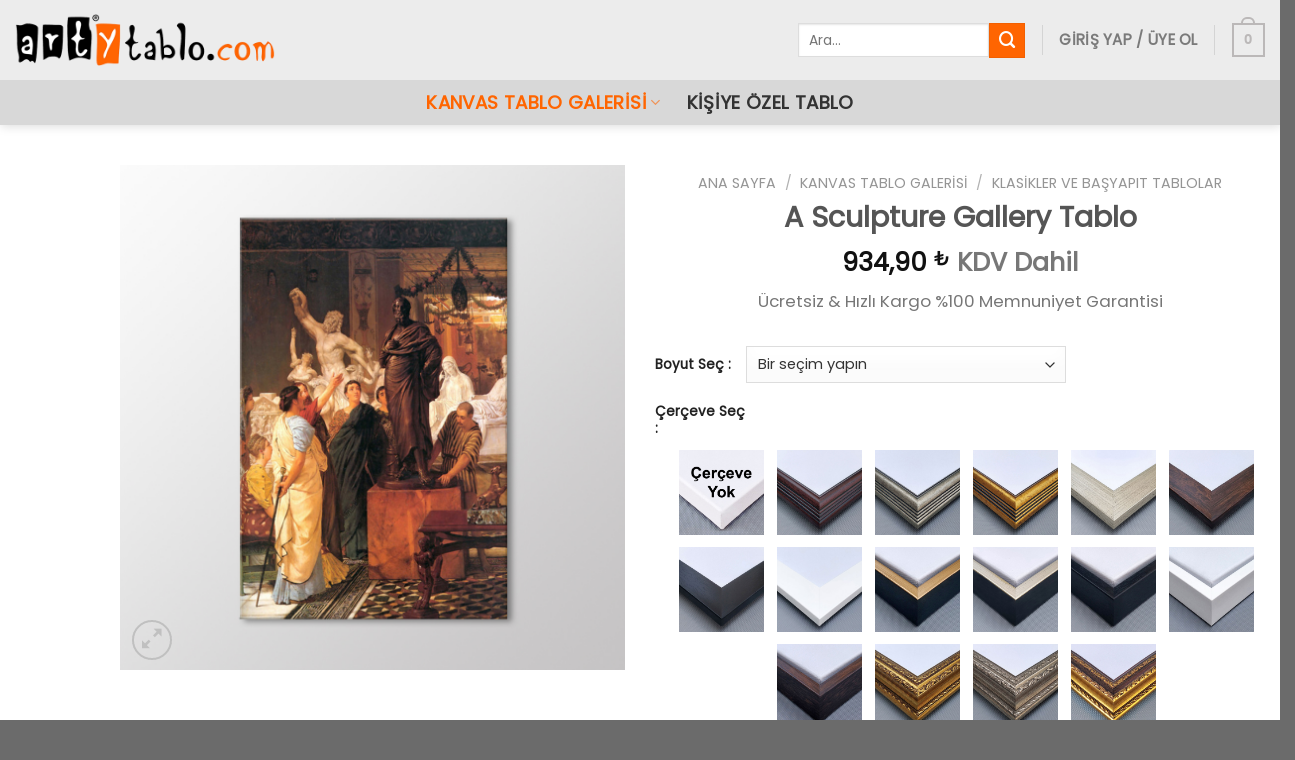

--- FILE ---
content_type: text/html; charset=UTF-8
request_url: https://www.artytablo.com/a-sculpture-gallery-tablo/
body_size: 48592
content:
<!DOCTYPE html>
<!--[if IE 9 ]> <html lang="tr" prefix="og: https://ogp.me/ns#" class="ie9 loading-site no-js"> <![endif]-->
<!--[if IE 8 ]> <html lang="tr" prefix="og: https://ogp.me/ns#" class="ie8 loading-site no-js"> <![endif]-->
<!--[if (gte IE 9)|!(IE)]><!--><html lang="tr" prefix="og: https://ogp.me/ns#" class="loading-site no-js"> <!--<![endif]-->
<head><meta charset="UTF-8" /><script>if(navigator.userAgent.match(/MSIE|Internet Explorer/i)||navigator.userAgent.match(/Trident\/7\..*?rv:11/i)){var href=document.location.href;if(!href.match(/[?&]nowprocket/)){if(href.indexOf("?")==-1){if(href.indexOf("#")==-1){document.location.href=href+"?nowprocket=1"}else{document.location.href=href.replace("#","?nowprocket=1#")}}else{if(href.indexOf("#")==-1){document.location.href=href+"&nowprocket=1"}else{document.location.href=href.replace("#","&nowprocket=1#")}}}}</script><script>(()=>{class RocketLazyLoadScripts{constructor(){this.v="2.0.3",this.userEvents=["keydown","keyup","mousedown","mouseup","mousemove","mouseover","mouseenter","mouseout","mouseleave","touchmove","touchstart","touchend","touchcancel","wheel","click","dblclick","input","visibilitychange"],this.attributeEvents=["onblur","onclick","oncontextmenu","ondblclick","onfocus","onmousedown","onmouseenter","onmouseleave","onmousemove","onmouseout","onmouseover","onmouseup","onmousewheel","onscroll","onsubmit"]}async t(){this.i(),this.o(),/iP(ad|hone)/.test(navigator.userAgent)&&this.h(),this.u(),this.l(this),this.m(),this.k(this),this.p(this),this._(),await Promise.all([this.R(),this.L()]),this.lastBreath=Date.now(),this.S(this),this.P(),this.D(),this.O(),this.M(),await this.C(this.delayedScripts.normal),await this.C(this.delayedScripts.defer),await this.C(this.delayedScripts.async),this.F("domReady"),await this.T(),await this.j(),await this.I(),this.F("windowLoad"),await this.A(),window.dispatchEvent(new Event("rocket-allScriptsLoaded")),this.everythingLoaded=!0,this.lastTouchEnd&&await new Promise((t=>setTimeout(t,500-Date.now()+this.lastTouchEnd))),this.H(),this.F("all"),this.U(),this.W()}i(){this.CSPIssue=sessionStorage.getItem("rocketCSPIssue"),document.addEventListener("securitypolicyviolation",(t=>{this.CSPIssue||"script-src-elem"!==t.violatedDirective||"data"!==t.blockedURI||(this.CSPIssue=!0,sessionStorage.setItem("rocketCSPIssue",!0))}),{isRocket:!0})}o(){window.addEventListener("pageshow",(t=>{this.persisted=t.persisted,this.realWindowLoadedFired=!0}),{isRocket:!0}),window.addEventListener("pagehide",(()=>{this.onFirstUserAction=null}),{isRocket:!0})}h(){let t;function e(e){t=e}window.addEventListener("touchstart",e,{isRocket:!0}),window.addEventListener("touchend",(function i(o){Math.abs(o.changedTouches[0].pageX-t.changedTouches[0].pageX)<10&&Math.abs(o.changedTouches[0].pageY-t.changedTouches[0].pageY)<10&&o.timeStamp-t.timeStamp<200&&(o.target.dispatchEvent(new PointerEvent("click",{target:o.target,bubbles:!0,cancelable:!0,detail:1})),event.preventDefault(),window.removeEventListener("touchstart",e,{isRocket:!0}),window.removeEventListener("touchend",i,{isRocket:!0}))}),{isRocket:!0})}q(t){this.userActionTriggered||("mousemove"!==t.type||this.firstMousemoveIgnored?"keyup"===t.type||"mouseover"===t.type||"mouseout"===t.type||(this.userActionTriggered=!0,this.onFirstUserAction&&this.onFirstUserAction()):this.firstMousemoveIgnored=!0),"click"===t.type&&t.preventDefault(),this.savedUserEvents.length>0&&(t.stopPropagation(),t.stopImmediatePropagation()),"touchstart"===this.lastEvent&&"touchend"===t.type&&(this.lastTouchEnd=Date.now()),"click"===t.type&&(this.lastTouchEnd=0),this.lastEvent=t.type,this.savedUserEvents.push(t)}u(){this.savedUserEvents=[],this.userEventHandler=this.q.bind(this),this.userEvents.forEach((t=>window.addEventListener(t,this.userEventHandler,{passive:!1,isRocket:!0})))}U(){this.userEvents.forEach((t=>window.removeEventListener(t,this.userEventHandler,{passive:!1,isRocket:!0}))),this.savedUserEvents.forEach((t=>{t.target.dispatchEvent(new window[t.constructor.name](t.type,t))}))}m(){this.eventsMutationObserver=new MutationObserver((t=>{const e="return false";for(const i of t){if("attributes"===i.type){const t=i.target.getAttribute(i.attributeName);t&&t!==e&&(i.target.setAttribute("data-rocket-"+i.attributeName,t),i.target["rocket"+i.attributeName]=new Function("event",t),i.target.setAttribute(i.attributeName,e))}"childList"===i.type&&i.addedNodes.forEach((t=>{if(t.nodeType===Node.ELEMENT_NODE)for(const i of t.attributes)this.attributeEvents.includes(i.name)&&i.value&&""!==i.value&&(t.setAttribute("data-rocket-"+i.name,i.value),t["rocket"+i.name]=new Function("event",i.value),t.setAttribute(i.name,e))}))}})),this.eventsMutationObserver.observe(document,{subtree:!0,childList:!0,attributeFilter:this.attributeEvents})}H(){this.eventsMutationObserver.disconnect(),this.attributeEvents.forEach((t=>{document.querySelectorAll("[data-rocket-"+t+"]").forEach((e=>{e.setAttribute(t,e.getAttribute("data-rocket-"+t)),e.removeAttribute("data-rocket-"+t)}))}))}k(t){Object.defineProperty(HTMLElement.prototype,"onclick",{get(){return this.rocketonclick||null},set(e){this.rocketonclick=e,this.setAttribute(t.everythingLoaded?"onclick":"data-rocket-onclick","this.rocketonclick(event)")}})}S(t){function e(e,i){let o=e[i];e[i]=null,Object.defineProperty(e,i,{get:()=>o,set(s){t.everythingLoaded?o=s:e["rocket"+i]=o=s}})}e(document,"onreadystatechange"),e(window,"onload"),e(window,"onpageshow");try{Object.defineProperty(document,"readyState",{get:()=>t.rocketReadyState,set(e){t.rocketReadyState=e},configurable:!0}),document.readyState="loading"}catch(t){console.log("WPRocket DJE readyState conflict, bypassing")}}l(t){this.originalAddEventListener=EventTarget.prototype.addEventListener,this.originalRemoveEventListener=EventTarget.prototype.removeEventListener,this.savedEventListeners=[],EventTarget.prototype.addEventListener=function(e,i,o){o&&o.isRocket||!t.B(e,this)&&!t.userEvents.includes(e)||t.B(e,this)&&!t.userActionTriggered||e.startsWith("rocket-")||t.everythingLoaded?t.originalAddEventListener.call(this,e,i,o):t.savedEventListeners.push({target:this,remove:!1,type:e,func:i,options:o})},EventTarget.prototype.removeEventListener=function(e,i,o){o&&o.isRocket||!t.B(e,this)&&!t.userEvents.includes(e)||t.B(e,this)&&!t.userActionTriggered||e.startsWith("rocket-")||t.everythingLoaded?t.originalRemoveEventListener.call(this,e,i,o):t.savedEventListeners.push({target:this,remove:!0,type:e,func:i,options:o})}}F(t){"all"===t&&(EventTarget.prototype.addEventListener=this.originalAddEventListener,EventTarget.prototype.removeEventListener=this.originalRemoveEventListener),this.savedEventListeners=this.savedEventListeners.filter((e=>{let i=e.type,o=e.target||window;return"domReady"===t&&"DOMContentLoaded"!==i&&"readystatechange"!==i||("windowLoad"===t&&"load"!==i&&"readystatechange"!==i&&"pageshow"!==i||(this.B(i,o)&&(i="rocket-"+i),e.remove?o.removeEventListener(i,e.func,e.options):o.addEventListener(i,e.func,e.options),!1))}))}p(t){let e;function i(e){return t.everythingLoaded?e:e.split(" ").map((t=>"load"===t||t.startsWith("load.")?"rocket-jquery-load":t)).join(" ")}function o(o){function s(e){const s=o.fn[e];o.fn[e]=o.fn.init.prototype[e]=function(){return this[0]===window&&t.userActionTriggered&&("string"==typeof arguments[0]||arguments[0]instanceof String?arguments[0]=i(arguments[0]):"object"==typeof arguments[0]&&Object.keys(arguments[0]).forEach((t=>{const e=arguments[0][t];delete arguments[0][t],arguments[0][i(t)]=e}))),s.apply(this,arguments),this}}if(o&&o.fn&&!t.allJQueries.includes(o)){const e={DOMContentLoaded:[],"rocket-DOMContentLoaded":[]};for(const t in e)document.addEventListener(t,(()=>{e[t].forEach((t=>t()))}),{isRocket:!0});o.fn.ready=o.fn.init.prototype.ready=function(i){function s(){parseInt(o.fn.jquery)>2?setTimeout((()=>i.bind(document)(o))):i.bind(document)(o)}return t.realDomReadyFired?!t.userActionTriggered||t.fauxDomReadyFired?s():e["rocket-DOMContentLoaded"].push(s):e.DOMContentLoaded.push(s),o([])},s("on"),s("one"),s("off"),t.allJQueries.push(o)}e=o}t.allJQueries=[],o(window.jQuery),Object.defineProperty(window,"jQuery",{get:()=>e,set(t){o(t)}})}P(){const t=new Map;document.write=document.writeln=function(e){const i=document.currentScript,o=document.createRange(),s=i.parentElement;let n=t.get(i);void 0===n&&(n=i.nextSibling,t.set(i,n));const c=document.createDocumentFragment();o.setStart(c,0),c.appendChild(o.createContextualFragment(e)),s.insertBefore(c,n)}}async R(){return new Promise((t=>{this.userActionTriggered?t():this.onFirstUserAction=t}))}async L(){return new Promise((t=>{document.addEventListener("DOMContentLoaded",(()=>{this.realDomReadyFired=!0,t()}),{isRocket:!0})}))}async I(){return this.realWindowLoadedFired?Promise.resolve():new Promise((t=>{window.addEventListener("load",t,{isRocket:!0})}))}M(){this.pendingScripts=[];this.scriptsMutationObserver=new MutationObserver((t=>{for(const e of t)e.addedNodes.forEach((t=>{"SCRIPT"!==t.tagName||t.noModule||t.isWPRocket||this.pendingScripts.push({script:t,promise:new Promise((e=>{const i=()=>{const i=this.pendingScripts.findIndex((e=>e.script===t));i>=0&&this.pendingScripts.splice(i,1),e()};t.addEventListener("load",i,{isRocket:!0}),t.addEventListener("error",i,{isRocket:!0}),setTimeout(i,1e3)}))})}))})),this.scriptsMutationObserver.observe(document,{childList:!0,subtree:!0})}async j(){await this.J(),this.pendingScripts.length?(await this.pendingScripts[0].promise,await this.j()):this.scriptsMutationObserver.disconnect()}D(){this.delayedScripts={normal:[],async:[],defer:[]},document.querySelectorAll("script[type$=rocketlazyloadscript]").forEach((t=>{t.hasAttribute("data-rocket-src")?t.hasAttribute("async")&&!1!==t.async?this.delayedScripts.async.push(t):t.hasAttribute("defer")&&!1!==t.defer||"module"===t.getAttribute("data-rocket-type")?this.delayedScripts.defer.push(t):this.delayedScripts.normal.push(t):this.delayedScripts.normal.push(t)}))}async _(){await this.L();let t=[];document.querySelectorAll("script[type$=rocketlazyloadscript][data-rocket-src]").forEach((e=>{let i=e.getAttribute("data-rocket-src");if(i&&!i.startsWith("data:")){i.startsWith("//")&&(i=location.protocol+i);try{const o=new URL(i).origin;o!==location.origin&&t.push({src:o,crossOrigin:e.crossOrigin||"module"===e.getAttribute("data-rocket-type")})}catch(t){}}})),t=[...new Map(t.map((t=>[JSON.stringify(t),t]))).values()],this.N(t,"preconnect")}async $(t){if(await this.G(),!0!==t.noModule||!("noModule"in HTMLScriptElement.prototype))return new Promise((e=>{let i;function o(){(i||t).setAttribute("data-rocket-status","executed"),e()}try{if(navigator.userAgent.includes("Firefox/")||""===navigator.vendor||this.CSPIssue)i=document.createElement("script"),[...t.attributes].forEach((t=>{let e=t.nodeName;"type"!==e&&("data-rocket-type"===e&&(e="type"),"data-rocket-src"===e&&(e="src"),i.setAttribute(e,t.nodeValue))})),t.text&&(i.text=t.text),t.nonce&&(i.nonce=t.nonce),i.hasAttribute("src")?(i.addEventListener("load",o,{isRocket:!0}),i.addEventListener("error",(()=>{i.setAttribute("data-rocket-status","failed-network"),e()}),{isRocket:!0}),setTimeout((()=>{i.isConnected||e()}),1)):(i.text=t.text,o()),i.isWPRocket=!0,t.parentNode.replaceChild(i,t);else{const i=t.getAttribute("data-rocket-type"),s=t.getAttribute("data-rocket-src");i?(t.type=i,t.removeAttribute("data-rocket-type")):t.removeAttribute("type"),t.addEventListener("load",o,{isRocket:!0}),t.addEventListener("error",(i=>{this.CSPIssue&&i.target.src.startsWith("data:")?(console.log("WPRocket: CSP fallback activated"),t.removeAttribute("src"),this.$(t).then(e)):(t.setAttribute("data-rocket-status","failed-network"),e())}),{isRocket:!0}),s?(t.fetchPriority="high",t.removeAttribute("data-rocket-src"),t.src=s):t.src="data:text/javascript;base64,"+window.btoa(unescape(encodeURIComponent(t.text)))}}catch(i){t.setAttribute("data-rocket-status","failed-transform"),e()}}));t.setAttribute("data-rocket-status","skipped")}async C(t){const e=t.shift();return e?(e.isConnected&&await this.$(e),this.C(t)):Promise.resolve()}O(){this.N([...this.delayedScripts.normal,...this.delayedScripts.defer,...this.delayedScripts.async],"preload")}N(t,e){this.trash=this.trash||[];let i=!0;var o=document.createDocumentFragment();t.forEach((t=>{const s=t.getAttribute&&t.getAttribute("data-rocket-src")||t.src;if(s&&!s.startsWith("data:")){const n=document.createElement("link");n.href=s,n.rel=e,"preconnect"!==e&&(n.as="script",n.fetchPriority=i?"high":"low"),t.getAttribute&&"module"===t.getAttribute("data-rocket-type")&&(n.crossOrigin=!0),t.crossOrigin&&(n.crossOrigin=t.crossOrigin),t.integrity&&(n.integrity=t.integrity),t.nonce&&(n.nonce=t.nonce),o.appendChild(n),this.trash.push(n),i=!1}})),document.head.appendChild(o)}W(){this.trash.forEach((t=>t.remove()))}async T(){try{document.readyState="interactive"}catch(t){}this.fauxDomReadyFired=!0;try{await this.G(),document.dispatchEvent(new Event("rocket-readystatechange")),await this.G(),document.rocketonreadystatechange&&document.rocketonreadystatechange(),await this.G(),document.dispatchEvent(new Event("rocket-DOMContentLoaded")),await this.G(),window.dispatchEvent(new Event("rocket-DOMContentLoaded"))}catch(t){console.error(t)}}async A(){try{document.readyState="complete"}catch(t){}try{await this.G(),document.dispatchEvent(new Event("rocket-readystatechange")),await this.G(),document.rocketonreadystatechange&&document.rocketonreadystatechange(),await this.G(),window.dispatchEvent(new Event("rocket-load")),await this.G(),window.rocketonload&&window.rocketonload(),await this.G(),this.allJQueries.forEach((t=>t(window).trigger("rocket-jquery-load"))),await this.G();const t=new Event("rocket-pageshow");t.persisted=this.persisted,window.dispatchEvent(t),await this.G(),window.rocketonpageshow&&window.rocketonpageshow({persisted:this.persisted})}catch(t){console.error(t)}}async G(){Date.now()-this.lastBreath>45&&(await this.J(),this.lastBreath=Date.now())}async J(){return document.hidden?new Promise((t=>setTimeout(t))):new Promise((t=>requestAnimationFrame(t)))}B(t,e){return e===document&&"readystatechange"===t||(e===document&&"DOMContentLoaded"===t||(e===window&&"DOMContentLoaded"===t||(e===window&&"load"===t||e===window&&"pageshow"===t)))}static run(){(new RocketLazyLoadScripts).t()}}RocketLazyLoadScripts.run()})();</script>
<!-- Microsoft Clarity -->
	<script type="rocketlazyloadscript" data-rocket-type="text/javascript">
    (function(c,l,a,r,i,t,y){
        c[a]=c[a]||function(){(c[a].q=c[a].q||[]).push(arguments)};
        t=l.createElement(r);t.async=1;t.src="https://www.clarity.ms/tag/"+i;
        y=l.getElementsByTagName(r)[0];y.parentNode.insertBefore(t,y);
    })(window, document, "clarity", "script", "mr88nqcts8");
</script>
	
	<!-- Google Tag Manager -->
<script type="rocketlazyloadscript">(function(w,d,s,l,i){w[l]=w[l]||[];w[l].push({'gtm.start':
new Date().getTime(),event:'gtm.js'});var f=d.getElementsByTagName(s)[0],
j=d.createElement(s),dl=l!='dataLayer'?'&l='+l:'';j.async=true;j.src=
'https://www.googletagmanager.com/gtm.js?id='+i+dl;f.parentNode.insertBefore(j,f);
})(window,document,'script','dataLayer','GTM-TB54CVH');</script>
<!-- End Google Tag Manager -->
	<!-- Global site tag (gtag.js) - Google Analytics -->
<script type="rocketlazyloadscript" async data-rocket-src="https://www.googletagmanager.com/gtag/js?id=UA-117099010-1"></script>
<script type="rocketlazyloadscript">
  window.dataLayer = window.dataLayer || [];
  function gtag(){dataLayer.push(arguments);}
  gtag('js', new Date());

  gtag('config', 'UA-117099010-1');
	gtag('config', 'AW-814932846');
</script>

<!-- Yandex.Metrika counter --> <script type="rocketlazyloadscript" data-rocket-type="text/javascript"> (function(m,e,t,r,i,k,a){m[i]=m[i]||function(){(m[i].a=m[i].a||[]).push(arguments)}; m[i].l=1*new Date();k=e.createElement(t),a=e.getElementsByTagName(t)[0],k.async=1,k.src=r,a.parentNode.insertBefore(k,a)}) (window, document, "script", "https://mc.yandex.ru/metrika/tag.js", "ym"); ym(68296906, "init", { clickmap:true, trackLinks:true, accurateTrackBounce:true, webvisor:true, ecommerce:"dataLayer" }); </script> <noscript><div><img src="https://mc.yandex.ru/watch/68296906" style="position:absolute; left:-9999px;" alt="" /></div></noscript> 
<!-- /Yandex.Metrika counter -->

<!-- Facebook Pixel Code -->
<script type="rocketlazyloadscript">
!function(f,b,e,v,n,t,s)
{if(f.fbq)return;n=f.fbq=function(){n.callMethod?
n.callMethod.apply(n,arguments):n.queue.push(arguments)};
if(!f._fbq)f._fbq=n;n.push=n;n.loaded=!0;n.version='2.0';
n.queue=[];t=b.createElement(e);t.async=!0;
t.src=v;s=b.getElementsByTagName(e)[0];
s.parentNode.insertBefore(t,s)}(window, document,'script',
'https://connect.facebook.net/en_US/fbevents.js');
fbq('init', '3048157992178801');
fbq('track', 'PageView');
</script>
<noscript><img height="1" width="1" style="display:none"
src="https://www.facebook.com/tr?id=3048157992178801&ev=PageView&noscript=1"
/></noscript>
<!-- End Facebook Pixel Code -->
	
	<link rel="profile" href="http://gmpg.org/xfn/11" />
	<link rel="pingback" href="https://www.artytablo.com/xmlrpc.php" />
	<script type="rocketlazyloadscript">(function(html){html.className = html.className.replace(/\bno-js\b/,'js')})(document.documentElement);</script>
	<style>img:is([sizes="auto" i], [sizes^="auto," i]) { contain-intrinsic-size: 3000px 1500px }</style>
	<meta name="viewport" content="width=device-width, initial-scale=1, maximum-scale=1" />
<!-- Rank Math&#039;a Göre Arama Motoru Optimizasyonu - https://rankmath.com/ -->
<title>A Sculpture Gallery Tablo | Arty Tablo</title>
<link data-rocket-preload as="style" href="https://fonts.googleapis.com/css?family=Poppins%3Aregular%2Cregular%2Cregular%2Cregular%2Cregular&#038;display=swap" rel="preload">
<link href="https://fonts.googleapis.com/css?family=Poppins%3Aregular%2Cregular%2Cregular%2Cregular%2Cregular&#038;display=swap" media="print" onload="this.media=&#039;all&#039;" rel="stylesheet">
<noscript><link rel="stylesheet" href="https://fonts.googleapis.com/css?family=Poppins%3Aregular%2Cregular%2Cregular%2Cregular%2Cregular&#038;display=swap"></noscript>
<meta name="description" content="Ücretsiz &amp; Hızlı Kargo %100 Memnuniyet Garantisi"/>
<meta name="robots" content="follow, index, max-snippet:-1, max-video-preview:-1, max-image-preview:large"/>
<link rel="canonical" href="https://www.artytablo.com/a-sculpture-gallery-tablo/" />
<meta property="og:locale" content="tr_TR" />
<meta property="og:type" content="product" />
<meta property="og:title" content="A Sculpture Gallery Tablo | Arty Tablo" />
<meta property="og:description" content="Ücretsiz &amp; Hızlı Kargo %100 Memnuniyet Garantisi" />
<meta property="og:url" content="https://www.artytablo.com/a-sculpture-gallery-tablo/" />
<meta property="og:site_name" content="Arty Tablo" />
<meta property="og:updated_time" content="2025-12-30T23:47:42+03:00" />
<meta property="og:image" content="https://www.artytablo.com/wp-content/uploads/2021/01/ra440sd.jpg" />
<meta property="og:image:secure_url" content="https://www.artytablo.com/wp-content/uploads/2021/01/ra440sd.jpg" />
<meta property="og:image:width" content="1020" />
<meta property="og:image:height" content="1020" />
<meta property="og:image:alt" content="A Sculpture Gallery Tablo" />
<meta property="og:image:type" content="image/jpeg" />
<meta property="product:availability" content="instock" />
<meta name="twitter:card" content="summary_large_image" />
<meta name="twitter:title" content="A Sculpture Gallery Tablo | Arty Tablo" />
<meta name="twitter:description" content="Ücretsiz &amp; Hızlı Kargo %100 Memnuniyet Garantisi" />
<meta name="twitter:image" content="https://www.artytablo.com/wp-content/uploads/2021/01/ra440sd.jpg" />
<meta name="twitter:label1" content="Fiyat" />
<meta name="twitter:data1" content="934,90&nbsp;&#8378; - 9.260,90&nbsp;&#8378;" />
<meta name="twitter:label2" content="Uygunluk" />
<meta name="twitter:data2" content="Stokta" />
<script type="application/ld+json" class="rank-math-schema">{"@context":"https://schema.org","@graph":[{"@type":"Place","@id":"https://www.artytablo.com/#place","address":{"@type":"PostalAddress","streetAddress":"\u00c7e\u015fme Sk.","addressLocality":"Nurtepe Mah.","addressRegion":"Ka\u011f\u0131thane","postalCode":"34406","addressCountry":"\u0130stanbul"}},{"@type":["ArtGallery","Organization"],"@id":"https://www.artytablo.com/#organization","name":"Arty Tablo","url":"https://www.artytablo.com","sameAs":["https://www.facebook.com/artytablo/"],"email":"destek@artytablo.com","address":{"@type":"PostalAddress","streetAddress":"\u00c7e\u015fme Sk.","addressLocality":"Nurtepe Mah.","addressRegion":"Ka\u011f\u0131thane","postalCode":"34406","addressCountry":"\u0130stanbul"},"logo":{"@type":"ImageObject","@id":"https://www.artytablo.com/#logo","url":"https://www.artytablo.com/wp-content/uploads/2021/12/arty-tablo-logo-INSTAGRAM.jpg","contentUrl":"https://www.artytablo.com/wp-content/uploads/2021/12/arty-tablo-logo-INSTAGRAM.jpg","caption":"Arty Tablo","inLanguage":"tr","width":"500","height":"500"},"priceRange":"$","openingHours":["Monday,Tuesday,Wednesday,Thursday,Friday 09:00-19:00","Saturday 09:00-14:00"],"location":{"@id":"https://www.artytablo.com/#place"},"image":{"@id":"https://www.artytablo.com/#logo"},"telephone":"02122954734"},{"@type":"WebSite","@id":"https://www.artytablo.com/#website","url":"https://www.artytablo.com","name":"Arty Tablo","publisher":{"@id":"https://www.artytablo.com/#organization"},"inLanguage":"tr"},{"@type":"ImageObject","@id":"https://www.artytablo.com/wp-content/uploads/2021/01/ra440sd.jpg","url":"https://www.artytablo.com/wp-content/uploads/2021/01/ra440sd.jpg","width":"1020","height":"1020","inLanguage":"tr"},{"@type":"BreadcrumbList","@id":"https://www.artytablo.com/a-sculpture-gallery-tablo/#breadcrumb","itemListElement":[{"@type":"ListItem","position":"1","item":{"@id":"https://www.artytablo.com","name":"Ana Sayfa"}},{"@type":"ListItem","position":"2","item":{"@id":"https://www.artytablo.com/alma-tadema/","name":"Alma TADEMA"}},{"@type":"ListItem","position":"3","item":{"@id":"https://www.artytablo.com/a-sculpture-gallery-tablo/","name":"A Sculpture Gallery Tablo"}}]},{"@type":"ItemPage","@id":"https://www.artytablo.com/a-sculpture-gallery-tablo/#webpage","url":"https://www.artytablo.com/a-sculpture-gallery-tablo/","name":"A Sculpture Gallery Tablo | Arty Tablo","datePublished":"2021-01-04T14:46:58+03:00","dateModified":"2025-12-30T23:47:42+03:00","isPartOf":{"@id":"https://www.artytablo.com/#website"},"primaryImageOfPage":{"@id":"https://www.artytablo.com/wp-content/uploads/2021/01/ra440sd.jpg"},"inLanguage":"tr","breadcrumb":{"@id":"https://www.artytablo.com/a-sculpture-gallery-tablo/#breadcrumb"}},{"@type":"Product","name":"A Sculpture Gallery Tablo | Arty Tablo","description":"\u00dccretsiz &amp; H\u0131zl\u0131 Kargo %100 Memnuniyet Garantisi","sku":"TLA036","category":"Alma TADEMA","mainEntityOfPage":{"@id":"https://www.artytablo.com/a-sculpture-gallery-tablo/#webpage"},"image":[{"@type":"ImageObject","url":"https://www.artytablo.com/wp-content/uploads/2021/01/ra440sd.jpg","height":"1020","width":"1020"},{"@type":"ImageObject","url":"https://www.artytablo.com/wp-content/uploads/2021/01/ra440sa.jpg","height":"1024","width":"1024"},{"@type":"ImageObject","url":"https://www.artytablo.com/wp-content/uploads/2021/01/ra440sb.jpg","height":"1024","width":"1024"}],"offers":{"@type":"AggregateOffer","lowPrice":"934.90","highPrice":"9260.90","offerCount":"8","priceCurrency":"TRY","availability":"http://schema.org/InStock","seller":{"@type":"Organization","@id":"https://www.artytablo.com/","name":"Arty Tablo","url":"https://www.artytablo.com","logo":"https://www.artytablo.com/wp-content/uploads/2021/12/arty-tablo-logo-INSTAGRAM.jpg"},"url":"https://www.artytablo.com/a-sculpture-gallery-tablo/"},"@id":"https://www.artytablo.com/a-sculpture-gallery-tablo/#richSnippet"}]}</script>
<!-- /Rank Math WordPress SEO eklentisi -->

<link rel='dns-prefetch' href='//www.google.com' />
<link rel='dns-prefetch' href='//fonts.googleapis.com' />
<link href='https://fonts.gstatic.com' crossorigin rel='preconnect' />
<link rel="alternate" type="application/rss+xml" title="Arty Tablo &raquo; akışı" href="https://www.artytablo.com/feed/" />
<link rel="alternate" type="application/rss+xml" title="Arty Tablo &raquo; yorum akışı" href="https://www.artytablo.com/comments/feed/" />
<link rel="alternate" type="application/rss+xml" title="Arty Tablo &raquo; A Sculpture Gallery Tablo yorum akışı" href="https://www.artytablo.com/a-sculpture-gallery-tablo/feed/" />
<link data-minify="1" rel='stylesheet' id='ht_ctc_main_css-css' href='https://www.artytablo.com/wp-content/cache/min/1/wp-content/plugins/click-to-chat-for-whatsapp/new/inc/assets/css/main.css?ver=1760605064' type='text/css' media='all' />
<link rel='stylesheet' id='sbi_styles-css' href='https://www.artytablo.com/wp-content/cache/background-css/1/www.artytablo.com/wp-content/plugins/instagram-feed/css/sbi-styles.min.css?wpr_t=1768975592' type='text/css' media='all' />
<style id='wp-block-library-inline-css' type='text/css'>
:root{--wp-admin-theme-color:#007cba;--wp-admin-theme-color--rgb:0,124,186;--wp-admin-theme-color-darker-10:#006ba1;--wp-admin-theme-color-darker-10--rgb:0,107,161;--wp-admin-theme-color-darker-20:#005a87;--wp-admin-theme-color-darker-20--rgb:0,90,135;--wp-admin-border-width-focus:2px;--wp-block-synced-color:#7a00df;--wp-block-synced-color--rgb:122,0,223;--wp-bound-block-color:var(--wp-block-synced-color)}@media (min-resolution:192dpi){:root{--wp-admin-border-width-focus:1.5px}}.wp-element-button{cursor:pointer}:root{--wp--preset--font-size--normal:16px;--wp--preset--font-size--huge:42px}:root .has-very-light-gray-background-color{background-color:#eee}:root .has-very-dark-gray-background-color{background-color:#313131}:root .has-very-light-gray-color{color:#eee}:root .has-very-dark-gray-color{color:#313131}:root .has-vivid-green-cyan-to-vivid-cyan-blue-gradient-background{background:linear-gradient(135deg,#00d084,#0693e3)}:root .has-purple-crush-gradient-background{background:linear-gradient(135deg,#34e2e4,#4721fb 50%,#ab1dfe)}:root .has-hazy-dawn-gradient-background{background:linear-gradient(135deg,#faaca8,#dad0ec)}:root .has-subdued-olive-gradient-background{background:linear-gradient(135deg,#fafae1,#67a671)}:root .has-atomic-cream-gradient-background{background:linear-gradient(135deg,#fdd79a,#004a59)}:root .has-nightshade-gradient-background{background:linear-gradient(135deg,#330968,#31cdcf)}:root .has-midnight-gradient-background{background:linear-gradient(135deg,#020381,#2874fc)}.has-regular-font-size{font-size:1em}.has-larger-font-size{font-size:2.625em}.has-normal-font-size{font-size:var(--wp--preset--font-size--normal)}.has-huge-font-size{font-size:var(--wp--preset--font-size--huge)}.has-text-align-center{text-align:center}.has-text-align-left{text-align:left}.has-text-align-right{text-align:right}#end-resizable-editor-section{display:none}.aligncenter{clear:both}.items-justified-left{justify-content:flex-start}.items-justified-center{justify-content:center}.items-justified-right{justify-content:flex-end}.items-justified-space-between{justify-content:space-between}.screen-reader-text{border:0;clip-path:inset(50%);height:1px;margin:-1px;overflow:hidden;padding:0;position:absolute;width:1px;word-wrap:normal!important}.screen-reader-text:focus{background-color:#ddd;clip-path:none;color:#444;display:block;font-size:1em;height:auto;left:5px;line-height:normal;padding:15px 23px 14px;text-decoration:none;top:5px;width:auto;z-index:100000}html :where(.has-border-color){border-style:solid}html :where([style*=border-top-color]){border-top-style:solid}html :where([style*=border-right-color]){border-right-style:solid}html :where([style*=border-bottom-color]){border-bottom-style:solid}html :where([style*=border-left-color]){border-left-style:solid}html :where([style*=border-width]){border-style:solid}html :where([style*=border-top-width]){border-top-style:solid}html :where([style*=border-right-width]){border-right-style:solid}html :where([style*=border-bottom-width]){border-bottom-style:solid}html :where([style*=border-left-width]){border-left-style:solid}html :where(img[class*=wp-image-]){height:auto;max-width:100%}:where(figure){margin:0 0 1em}html :where(.is-position-sticky){--wp-admin--admin-bar--position-offset:var(--wp-admin--admin-bar--height,0px)}@media screen and (max-width:600px){html :where(.is-position-sticky){--wp-admin--admin-bar--position-offset:0px}}
</style>
<link data-minify="1" rel='stylesheet' id='cr-frontend-css-css' href='https://www.artytablo.com/wp-content/cache/background-css/1/www.artytablo.com/wp-content/cache/min/1/wp-content/plugins/customer-reviews-woocommerce/css/frontend.css?ver=1760605064&wpr_t=1768975592' type='text/css' media='all' />
<style id='woocommerce-inline-inline-css' type='text/css'>
.woocommerce form .form-row .required { visibility: visible; }
</style>
<link data-minify="1" rel='stylesheet' id='dndmfu-wc-css' href='https://www.artytablo.com/wp-content/cache/min/1/wp-content/plugins/drag-and-drop-multiple-file-upload-for-woocommerce/assets/css/dnd-upload-wc.css?ver=1760605064' type='text/css' media='all' />
<link data-minify="1" rel='stylesheet' id='brands-styles-css' href='https://www.artytablo.com/wp-content/cache/min/1/wp-content/plugins/woocommerce/assets/css/brands.css?ver=1760605064' type='text/css' media='all' />
<link rel='stylesheet' id='photoswipe-css' href='https://www.artytablo.com/wp-content/cache/background-css/1/www.artytablo.com/wp-content/plugins/woocommerce/assets/css/photoswipe/photoswipe.min.css?wpr_t=1768975592' type='text/css' media='all' />
<link rel='stylesheet' id='photoswipe-default-skin-css' href='https://www.artytablo.com/wp-content/cache/background-css/1/www.artytablo.com/wp-content/plugins/woocommerce/assets/css/photoswipe/default-skin/default-skin.min.css?wpr_t=1768975592' type='text/css' media='all' />
<link data-minify="1" rel='stylesheet' id='flatsome-main-css' href='https://www.artytablo.com/wp-content/cache/background-css/1/www.artytablo.com/wp-content/cache/min/1/wp-content/themes/flatsome/assets/css/flatsome.css?ver=1760605064&wpr_t=1768975592' type='text/css' media='all' />
<style id='flatsome-main-inline-css' type='text/css'>
@font-face {
				font-family: "fl-icons";
				font-display: block;
				src: url(https://www.artytablo.com/wp-content/themes/flatsome/assets/css/icons/fl-icons.eot?v=3.14.2);
				src:
					url(https://www.artytablo.com/wp-content/themes/flatsome/assets/css/icons/fl-icons.eot#iefix?v=3.14.2) format("embedded-opentype"),
					url(https://www.artytablo.com/wp-content/themes/flatsome/assets/css/icons/fl-icons.woff2?v=3.14.2) format("woff2"),
					url(https://www.artytablo.com/wp-content/themes/flatsome/assets/css/icons/fl-icons.ttf?v=3.14.2) format("truetype"),
					url(https://www.artytablo.com/wp-content/themes/flatsome/assets/css/icons/fl-icons.woff?v=3.14.2) format("woff"),
					url(https://www.artytablo.com/wp-content/themes/flatsome/assets/css/icons/fl-icons.svg?v=3.14.2#fl-icons) format("svg");
			}
</style>
<link data-minify="1" rel='stylesheet' id='flatsome-shop-css' href='https://www.artytablo.com/wp-content/cache/min/1/wp-content/themes/flatsome/assets/css/flatsome-shop.css?ver=1760605064' type='text/css' media='all' />
<link rel='stylesheet' id='flatsome-style-css' href='https://www.artytablo.com/wp-content/themes/flatsome-child/style.css' type='text/css' media='all' />

<script type="text/javascript" src="https://www.artytablo.com/wp-includes/js/jquery/jquery.min.js" id="jquery-core-js" data-rocket-defer defer></script>
<script type="rocketlazyloadscript" data-rocket-type="text/javascript" data-rocket-src="https://www.artytablo.com/wp-includes/js/jquery/jquery-migrate.min.js" id="jquery-migrate-js" data-rocket-defer defer></script>
<script type="text/javascript" id="wc-single-product-js-extra">
/* <![CDATA[ */
var wc_single_product_params = {"i18n_required_rating_text":"L\u00fctfen bir oy belirleyin","i18n_rating_options":["1\/5 y\u0131ld\u0131z","2\/5 y\u0131ld\u0131z","3\/5 y\u0131ld\u0131z","4\/5 y\u0131ld\u0131z","5\/5 y\u0131ld\u0131z"],"i18n_product_gallery_trigger_text":"Tam ekran g\u00f6rsel galerisini g\u00f6r\u00fcnt\u00fcleyin","review_rating_required":"yes","flexslider":{"rtl":false,"animation":"slide","smoothHeight":true,"directionNav":false,"controlNav":"thumbnails","slideshow":false,"animationSpeed":500,"animationLoop":false,"allowOneSlide":false},"zoom_enabled":"","zoom_options":[],"photoswipe_enabled":"","photoswipe_options":{"shareEl":false,"closeOnScroll":false,"history":false,"hideAnimationDuration":0,"showAnimationDuration":0},"flexslider_enabled":""};
/* ]]> */
</script>
<script type="text/javascript" src="https://www.artytablo.com/wp-content/plugins/woocommerce/assets/js/frontend/single-product.min.js" id="wc-single-product-js" defer="defer" data-wp-strategy="defer"></script>
<script type="rocketlazyloadscript" data-rocket-type="text/javascript" data-rocket-src="https://www.artytablo.com/wp-content/plugins/woocommerce/assets/js/jquery-blockui/jquery.blockUI.min.js" id="jquery-blockui-js" defer="defer" data-wp-strategy="defer"></script>
<script type="rocketlazyloadscript" data-rocket-type="text/javascript" data-rocket-src="https://www.artytablo.com/wp-content/plugins/woocommerce/assets/js/js-cookie/js.cookie.min.js" id="js-cookie-js" defer="defer" data-wp-strategy="defer"></script>
<script type="text/javascript" id="woocommerce-js-extra">
/* <![CDATA[ */
var woocommerce_params = {"ajax_url":"\/wp-admin\/admin-ajax.php","wc_ajax_url":"\/?wc-ajax=%%endpoint%%","i18n_password_show":"\u015eifreyi g\u00f6ster","i18n_password_hide":"\u015eifreyi gizle"};
/* ]]> */
</script>
<script type="rocketlazyloadscript" data-rocket-type="text/javascript" data-rocket-src="https://www.artytablo.com/wp-content/plugins/woocommerce/assets/js/frontend/woocommerce.min.js" id="woocommerce-js" defer="defer" data-wp-strategy="defer"></script>
<script type="text/javascript" src="https://www.artytablo.com/wp-content/plugins/woocommerce/assets/js/photoswipe/photoswipe.min.js" id="photoswipe-js" defer="defer" data-wp-strategy="defer"></script>
<script type="text/javascript" src="https://www.artytablo.com/wp-content/plugins/woocommerce/assets/js/photoswipe/photoswipe-ui-default.min.js" id="photoswipe-ui-default-js" defer="defer" data-wp-strategy="defer"></script>
<script type="rocketlazyloadscript" data-minify="1" data-rocket-type="text/javascript" data-rocket-src="https://www.artytablo.com/wp-content/cache/min/1/wp-content/plugins/cerceve/assets/ext.js?ver=1760605064" id="slide_script-js" data-rocket-defer defer></script>
<link rel="https://api.w.org/" href="https://www.artytablo.com/wp-json/" /><link rel="alternate" title="JSON" type="application/json" href="https://www.artytablo.com/wp-json/wp/v2/product/25103" /><link rel="EditURI" type="application/rsd+xml" title="RSD" href="https://www.artytablo.com/xmlrpc.php?rsd" />
<link rel='shortlink' href='https://www.artytablo.com/?p=25103' />
<link rel="alternate" title="oEmbed (JSON)" type="application/json+oembed" href="https://www.artytablo.com/wp-json/oembed/1.0/embed?url=https%3A%2F%2Fwww.artytablo.com%2Fa-sculpture-gallery-tablo%2F" />
<link rel="alternate" title="oEmbed (XML)" type="text/xml+oembed" href="https://www.artytablo.com/wp-json/oembed/1.0/embed?url=https%3A%2F%2Fwww.artytablo.com%2Fa-sculpture-gallery-tablo%2F&#038;format=xml" />
<!-- start Simple Custom CSS and JS -->
<style type="text/css">
ul.menu>li+li, .widget>ul>li+li {
     border-top: 0px solid #ececec; 
}

ul li.bullet-checkmark, ul li.bullet-arrow, ul li.bullet-star {
    list-style: none;
    position: relative;
    padding: 7px 0 7px 25px;
    margin: 0;
    border-bottom: 0px solid #ececec;
}

</style>
<!-- end Simple Custom CSS and JS -->
<!-- start Simple Custom CSS and JS -->
<style type="text/css">
.woocommerce-variation-price {
    border-top: 1px dashed #ddd;
    padding: 7.5px 0;
    font-size: 20px;
    color: #fb5d23;
}

th, td {
    padding: .5em;
    text-align: center;
    border-bottom: 1px solid #ececec;
    line-height: 1.3;
    font-size: .9em;
}


.variations td {
    vertical-align: middle;
    padding: .2em 0;
    padding-top: 0.2em;
    padding-right: 20px;
    padding-bottom: 0.2em;
    padding-left: 0px;
    border: 0;
}

th, td {
    padding: .5em;
    text-align: right;
    border-bottom: 1px solid #ececec;
    line-height: 1.3;
    font-size: .9em;
}

select#tablo-boyutu-sec {
    box-sizing: border-box;
    border: 1px solid #ddd;
    padding: 0 .75em;
    height: 2.507em;
    font-size: .97em;
    border-radius: 0;
    max-width: 100%;
    width: 70%;
    vertical-align: middle;
    background-color: #fff;
    color: #333;
    box-shadow: inset 0 1px 2px rgba(0,0,0,0.1);
    transition: color .3s, border .3s, background .3s, opacity .3s;
}



</style>
<!-- end Simple Custom CSS and JS -->
<!-- start Simple Custom CSS and JS -->
<style type="text/css">
.cart-subtotal { display: none !important; }</style>
<!-- end Simple Custom CSS and JS -->
<!-- Google site verification - Google for WooCommerce -->
<meta name="google-site-verification" content="vLlDS_QvIjbSTdgJXBy3zbqw9Fp3HXvh7eDXUwS-8W4" />
<style>.bg{opacity: 0; transition: opacity 1s; -webkit-transition: opacity 1s;} .bg-loaded{opacity: 1;}</style><!--[if IE]><link rel="stylesheet" type="text/css" href="https://www.artytablo.com/wp-content/themes/flatsome/assets/css/ie-fallback.css"><script src="//cdnjs.cloudflare.com/ajax/libs/html5shiv/3.6.1/html5shiv.js"></script><script>var head = document.getElementsByTagName('head')[0],style = document.createElement('style');style.type = 'text/css';style.styleSheet.cssText = ':before,:after{content:none !important';head.appendChild(style);setTimeout(function(){head.removeChild(style);}, 0);</script><script src="https://www.artytablo.com/wp-content/themes/flatsome/assets/libs/ie-flexibility.js"></script><![endif]-->	<noscript><style>.woocommerce-product-gallery{ opacity: 1 !important; }</style></noscript>
	<link rel="icon" href="https://www.artytablo.com/wp-content/uploads/2021/11/cropped-ARTY-TABLO-LOGO-01-copy-32x32.jpg" sizes="32x32" />
<link rel="icon" href="https://www.artytablo.com/wp-content/uploads/2021/11/cropped-ARTY-TABLO-LOGO-01-copy-192x192.jpg" sizes="192x192" />
<link rel="apple-touch-icon" href="https://www.artytablo.com/wp-content/uploads/2021/11/cropped-ARTY-TABLO-LOGO-01-copy-180x180.jpg" />
<meta name="msapplication-TileImage" content="https://www.artytablo.com/wp-content/uploads/2021/11/cropped-ARTY-TABLO-LOGO-01-copy-270x270.jpg" />
<style id="custom-css" type="text/css">:root {--primary-color: #bbb8b8;}.full-width .ubermenu-nav, .container, .row{max-width: 1370px}.row.row-collapse{max-width: 1340px}.row.row-small{max-width: 1362.5px}.row.row-large{max-width: 1400px}.header-main{height: 80px}#logo img{max-height: 80px}#logo{width:260px;}.header-bottom{min-height: 45px}.header-top{min-height: 20px}.transparent .header-main{height: 30px}.transparent #logo img{max-height: 30px}.has-transparent + .page-title:first-of-type,.has-transparent + #main > .page-title,.has-transparent + #main > div > .page-title,.has-transparent + #main .page-header-wrapper:first-of-type .page-title{padding-top: 80px;}.header.show-on-scroll,.stuck .header-main{height:90px!important}.stuck #logo img{max-height: 90px!important}.search-form{ width: 40%;}.header-bg-color, .header-wrapper {background-color: #ececec}.header-bottom {background-color: #d8d8d8}.header-main .nav > li > a{line-height: 16px }.stuck .header-main .nav > li > a{line-height: 50px }.header-bottom-nav > li > a{line-height: 16px }@media (max-width: 549px) {.header-main{height: 80px}#logo img{max-height: 80px}}.nav-dropdown{font-size:100%}.header-top{background-color:#ececec!important;}/* Color */.accordion-title.active, .has-icon-bg .icon .icon-inner,.logo a, .primary.is-underline, .primary.is-link, .badge-outline .badge-inner, .nav-outline > li.active> a,.nav-outline >li.active > a, .cart-icon strong,[data-color='primary'], .is-outline.primary{color: #bbb8b8;}/* Color !important */[data-text-color="primary"]{color: #bbb8b8!important;}/* Background Color */[data-text-bg="primary"]{background-color: #bbb8b8;}/* Background */.scroll-to-bullets a,.featured-title, .label-new.menu-item > a:after, .nav-pagination > li > .current,.nav-pagination > li > span:hover,.nav-pagination > li > a:hover,.has-hover:hover .badge-outline .badge-inner,button[type="submit"], .button.wc-forward:not(.checkout):not(.checkout-button), .button.submit-button, .button.primary:not(.is-outline),.featured-table .title,.is-outline:hover, .has-icon:hover .icon-label,.nav-dropdown-bold .nav-column li > a:hover, .nav-dropdown.nav-dropdown-bold > li > a:hover, .nav-dropdown-bold.dark .nav-column li > a:hover, .nav-dropdown.nav-dropdown-bold.dark > li > a:hover, .is-outline:hover, .tagcloud a:hover,.grid-tools a, input[type='submit']:not(.is-form), .box-badge:hover .box-text, input.button.alt,.nav-box > li > a:hover,.nav-box > li.active > a,.nav-pills > li.active > a ,.current-dropdown .cart-icon strong, .cart-icon:hover strong, .nav-line-bottom > li > a:before, .nav-line-grow > li > a:before, .nav-line > li > a:before,.banner, .header-top, .slider-nav-circle .flickity-prev-next-button:hover svg, .slider-nav-circle .flickity-prev-next-button:hover .arrow, .primary.is-outline:hover, .button.primary:not(.is-outline), input[type='submit'].primary, input[type='submit'].primary, input[type='reset'].button, input[type='button'].primary, .badge-inner{background-color: #bbb8b8;}/* Border */.nav-vertical.nav-tabs > li.active > a,.scroll-to-bullets a.active,.nav-pagination > li > .current,.nav-pagination > li > span:hover,.nav-pagination > li > a:hover,.has-hover:hover .badge-outline .badge-inner,.accordion-title.active,.featured-table,.is-outline:hover, .tagcloud a:hover,blockquote, .has-border, .cart-icon strong:after,.cart-icon strong,.blockUI:before, .processing:before,.loading-spin, .slider-nav-circle .flickity-prev-next-button:hover svg, .slider-nav-circle .flickity-prev-next-button:hover .arrow, .primary.is-outline:hover{border-color: #bbb8b8}.nav-tabs > li.active > a{border-top-color: #bbb8b8}.widget_shopping_cart_content .blockUI.blockOverlay:before { border-left-color: #bbb8b8 }.woocommerce-checkout-review-order .blockUI.blockOverlay:before { border-left-color: #bbb8b8 }/* Fill */.slider .flickity-prev-next-button:hover svg,.slider .flickity-prev-next-button:hover .arrow{fill: #bbb8b8;}/* Background Color */[data-icon-label]:after, .secondary.is-underline:hover,.secondary.is-outline:hover,.icon-label,.button.secondary:not(.is-outline),.button.alt:not(.is-outline), .badge-inner.on-sale, .button.checkout, .single_add_to_cart_button, .current .breadcrumb-step{ background-color:#ff6501; }[data-text-bg="secondary"]{background-color: #ff6501;}/* Color */.secondary.is-underline,.secondary.is-link, .secondary.is-outline,.stars a.active, .star-rating:before, .woocommerce-page .star-rating:before,.star-rating span:before, .color-secondary{color: #ff6501}/* Color !important */[data-text-color="secondary"]{color: #ff6501!important;}/* Border */.secondary.is-outline:hover{border-color:#ff6501}.alert.is-underline:hover,.alert.is-outline:hover,.alert{background-color: #f41e1e}.alert.is-link, .alert.is-outline, .color-alert{color: #f41e1e;}/* Color !important */[data-text-color="alert"]{color: #f41e1e!important;}/* Background Color */[data-text-bg="alert"]{background-color: #f41e1e;}body{font-size: 105%;}@media screen and (max-width: 549px){body{font-size: 100%;}}body{font-family:"Poppins", sans-serif}body{font-weight: 0}body{color: #777777}.nav > li > a {font-family:"Poppins", sans-serif;}.mobile-sidebar-levels-2 .nav > li > ul > li > a {font-family:"Poppins", sans-serif;}.nav > li > a {font-weight: 0;}.mobile-sidebar-levels-2 .nav > li > ul > li > a {font-weight: 0;}h1,h2,h3,h4,h5,h6,.heading-font, .off-canvas-center .nav-sidebar.nav-vertical > li > a{font-family: "Poppins", sans-serif;}h1,h2,h3,h4,h5,h6,.heading-font,.banner h1,.banner h2{font-weight: 0;}h1,h2,h3,h4,h5,h6,.heading-font{color: #555555;}.alt-font{font-family: "Poppins", sans-serif;}.alt-font{font-weight: 0!important;}.header:not(.transparent) .header-bottom-nav.nav > li > a{color: #333333;}.header:not(.transparent) .header-bottom-nav.nav > li > a:hover,.header:not(.transparent) .header-bottom-nav.nav > li.active > a,.header:not(.transparent) .header-bottom-nav.nav > li.current > a,.header:not(.transparent) .header-bottom-nav.nav > li > a.active,.header:not(.transparent) .header-bottom-nav.nav > li > a.current{color: #ff6501;}.header-bottom-nav.nav-line-bottom > li > a:before,.header-bottom-nav.nav-line-grow > li > a:before,.header-bottom-nav.nav-line > li > a:before,.header-bottom-nav.nav-box > li > a:hover,.header-bottom-nav.nav-box > li.active > a,.header-bottom-nav.nav-pills > li > a:hover,.header-bottom-nav.nav-pills > li.active > a{color:#FFF!important;background-color: #ff6501;}a{color: #555555;}a:hover{color: #ff6501;}.tagcloud a:hover{border-color: #ff6501;background-color: #ff6501;}.widget a{color: #555555;}.widget a:hover{color: #ff6501;}.widget .tagcloud a:hover{border-color: #ff6501; background-color: #ff6501;}.current .breadcrumb-step, [data-icon-label]:after, .button#place_order,.button.checkout,.checkout-button,.single_add_to_cart_button.button{background-color: #f30b0b!important }.has-equal-box-heights .box-image {padding-top: 100%;}@media screen and (min-width: 550px){.products .box-vertical .box-image{min-width: 500px!important;width: 500px!important;}}.footer-1{background-color: #3d3d3d}.footer-2{background-color: #3d3d3d}.absolute-footer, html{background-color: #6b6b6b}button[name='update_cart'] { display: none; }.label-new.menu-item > a:after{content:"Yeni";}.label-hot.menu-item > a:after{content:"Popüler";}.label-sale.menu-item > a:after{content:"İndirim";}.label-popular.menu-item > a:after{content:"Popüler";}</style>		<style type="text/css" id="wp-custom-css">
			details summary {
  cursor: pointer;
  padding: 8px 0;
  font-weight: 500;
  position: relative;
  transition: color 0.2s ease;
}

details summary:hover {
  color: #0073aa; /* Hover rengi — tema rengine göre değiştirilebilir */
  text-decoration: underline;
}

details[open] summary::after {
  content: "▲";
  position: absolute;
  right: 0;
  color: #666;
  font-size: 0.8rem;
}

details summary::after {
  content: "▼";
  position: absolute;
  right: 0;
  color: #999;
  font-size: 0.8rem;
}
		</style>
		
		<!-- Global site tag (gtag.js) - Google Ads: AW-814932846 - Google for WooCommerce -->
		<script type="rocketlazyloadscript" async data-rocket-src="https://www.googletagmanager.com/gtag/js?id=AW-814932846"></script>
		<script type="rocketlazyloadscript">
			window.dataLayer = window.dataLayer || [];
			function gtag() { dataLayer.push(arguments); }
			gtag( 'consent', 'default', {
				analytics_storage: 'denied',
				ad_storage: 'denied',
				ad_user_data: 'denied',
				ad_personalization: 'denied',
				region: ['AT', 'BE', 'BG', 'HR', 'CY', 'CZ', 'DK', 'EE', 'FI', 'FR', 'DE', 'GR', 'HU', 'IS', 'IE', 'IT', 'LV', 'LI', 'LT', 'LU', 'MT', 'NL', 'NO', 'PL', 'PT', 'RO', 'SK', 'SI', 'ES', 'SE', 'GB', 'CH'],
				wait_for_update: 500,
			} );
			gtag('js', new Date());
			gtag('set', 'developer_id.dOGY3NW', true);
			gtag("config", "AW-814932846", { "groups": "GLA", "send_page_view": false });		</script>

		<noscript><style id="rocket-lazyload-nojs-css">.rll-youtube-player, [data-lazy-src]{display:none !important;}</style></noscript><style id="wpr-lazyload-bg-container"></style><style id="wpr-lazyload-bg-exclusion"></style>
<noscript>
<style id="wpr-lazyload-bg-nostyle">.sbi_lb-loader span{--wpr-bg-4e2ad1a8-8f38-4f4b-838a-402b4b8c1adb: url('https://www.artytablo.com/wp-content/plugins/instagram-feed/img/sbi-sprite.png');}.sbi_lb-nav span{--wpr-bg-4043db94-f05a-4e31-851d-490627ff4c70: url('https://www.artytablo.com/wp-content/plugins/instagram-feed/img/sbi-sprite.png');}.cr-form-item-media-preview .cr-upload-images-containers .cr-upload-images-delete-spinner{--wpr-bg-37c4c6c2-086a-4ba9-9306-2a424e8f275c: url('https://www.artytablo.com/wp-content/plugins/customer-reviews-woocommerce/img/spinner-2x.gif');}.cr-show-more-review-spinner,.cr-show-more .cr-show-more-spinner,.cr-all-reviews-shortcode .commentlist.cr-pagination-load .cr-pagination-review-spinner{--wpr-bg-19c0c6f0-ab3d-4fd1-8cf4-4ed060e9f298: url('https://www.artytablo.com/wp-content/plugins/customer-reviews-woocommerce/img/spinner-2x.gif');}.cr-qna-block #cr-show-more-q-spinner{--wpr-bg-6ccbf673-dce3-4ba0-b420-2832168eb307: url('https://www.artytablo.com/wp-content/plugins/customer-reviews-woocommerce/img/spinner-2x.gif');}#review_form .cr-upload-images-preview .cr-upload-images-containers .cr-upload-images-delete-spinner,.cr-upload-images-preview .cr-upload-images-containers .cr-upload-images-delete-spinner{--wpr-bg-8b3f9030-0bba-4e9b-8b83-a88d06eb19f6: url('https://www.artytablo.com/wp-content/plugins/customer-reviews-woocommerce/img/spinner-2x.gif');}button.pswp__button{--wpr-bg-072f718e-ee1a-4395-b1b0-38d474f7d609: url('https://www.artytablo.com/wp-content/plugins/woocommerce/assets/css/photoswipe/default-skin/default-skin.png');}.pswp__button,.pswp__button--arrow--left:before,.pswp__button--arrow--right:before{--wpr-bg-395b380b-19e0-45dc-88e8-095443565b48: url('https://www.artytablo.com/wp-content/plugins/woocommerce/assets/css/photoswipe/default-skin/default-skin.png');}.pswp__preloader--active .pswp__preloader__icn{--wpr-bg-84c7eab8-cece-4481-8183-3ea38951eb56: url('https://www.artytablo.com/wp-content/plugins/woocommerce/assets/css/photoswipe/default-skin/preloader.gif');}.pswp--svg .pswp__button,.pswp--svg .pswp__button--arrow--left:before,.pswp--svg .pswp__button--arrow--right:before{--wpr-bg-fd0bfe69-e61b-4929-a9ef-656dbad64c9f: url('https://www.artytablo.com/wp-content/plugins/woocommerce/assets/css/photoswipe/default-skin/default-skin.svg');}.fancy-underline:after{--wpr-bg-6db570d2-2d62-45ed-ad97-392095d02cd9: url('https://www.artytablo.com/wp-content/themes/flatsome/assets/img/underline.png');}.slider-style-shadow .flickity-slider>*:before{--wpr-bg-70fdb542-9dbc-42a2-98dc-23c682f70a54: url('https://www.artytablo.com/wp-content/themes/flatsome/assets/img/shadow@2x.png');}#banner-554838109 .bg.bg-loaded{--wpr-bg-70e6cb90-698d-4f41-9205-26b89a17bd53: url('https://www.artytablo.com/wp-content/uploads/2021/09/tablo-cerceve-cerceve-gorseli.png');}#banner-976397120 .bg.bg-loaded{--wpr-bg-af27bb8d-8d3f-4d8f-b81a-227a85704cb2: url('https://www.artytablo.com/wp-content/uploads/2021/11/Arty-Paketleme.png');}</style>
</noscript>
<script type="application/javascript">const rocket_pairs = [{"selector":".sbi_lb-loader span","style":".sbi_lb-loader span{--wpr-bg-4e2ad1a8-8f38-4f4b-838a-402b4b8c1adb: url('https:\/\/www.artytablo.com\/wp-content\/plugins\/instagram-feed\/img\/sbi-sprite.png');}","hash":"4e2ad1a8-8f38-4f4b-838a-402b4b8c1adb","url":"https:\/\/www.artytablo.com\/wp-content\/plugins\/instagram-feed\/img\/sbi-sprite.png"},{"selector":".sbi_lb-nav span","style":".sbi_lb-nav span{--wpr-bg-4043db94-f05a-4e31-851d-490627ff4c70: url('https:\/\/www.artytablo.com\/wp-content\/plugins\/instagram-feed\/img\/sbi-sprite.png');}","hash":"4043db94-f05a-4e31-851d-490627ff4c70","url":"https:\/\/www.artytablo.com\/wp-content\/plugins\/instagram-feed\/img\/sbi-sprite.png"},{"selector":".cr-form-item-media-preview .cr-upload-images-containers .cr-upload-images-delete-spinner","style":".cr-form-item-media-preview .cr-upload-images-containers .cr-upload-images-delete-spinner{--wpr-bg-37c4c6c2-086a-4ba9-9306-2a424e8f275c: url('https:\/\/www.artytablo.com\/wp-content\/plugins\/customer-reviews-woocommerce\/img\/spinner-2x.gif');}","hash":"37c4c6c2-086a-4ba9-9306-2a424e8f275c","url":"https:\/\/www.artytablo.com\/wp-content\/plugins\/customer-reviews-woocommerce\/img\/spinner-2x.gif"},{"selector":".cr-show-more-review-spinner,.cr-show-more .cr-show-more-spinner,.cr-all-reviews-shortcode .commentlist.cr-pagination-load .cr-pagination-review-spinner","style":".cr-show-more-review-spinner,.cr-show-more .cr-show-more-spinner,.cr-all-reviews-shortcode .commentlist.cr-pagination-load .cr-pagination-review-spinner{--wpr-bg-19c0c6f0-ab3d-4fd1-8cf4-4ed060e9f298: url('https:\/\/www.artytablo.com\/wp-content\/plugins\/customer-reviews-woocommerce\/img\/spinner-2x.gif');}","hash":"19c0c6f0-ab3d-4fd1-8cf4-4ed060e9f298","url":"https:\/\/www.artytablo.com\/wp-content\/plugins\/customer-reviews-woocommerce\/img\/spinner-2x.gif"},{"selector":".cr-qna-block #cr-show-more-q-spinner","style":".cr-qna-block #cr-show-more-q-spinner{--wpr-bg-6ccbf673-dce3-4ba0-b420-2832168eb307: url('https:\/\/www.artytablo.com\/wp-content\/plugins\/customer-reviews-woocommerce\/img\/spinner-2x.gif');}","hash":"6ccbf673-dce3-4ba0-b420-2832168eb307","url":"https:\/\/www.artytablo.com\/wp-content\/plugins\/customer-reviews-woocommerce\/img\/spinner-2x.gif"},{"selector":"#review_form .cr-upload-images-preview .cr-upload-images-containers .cr-upload-images-delete-spinner,.cr-upload-images-preview .cr-upload-images-containers .cr-upload-images-delete-spinner","style":"#review_form .cr-upload-images-preview .cr-upload-images-containers .cr-upload-images-delete-spinner,.cr-upload-images-preview .cr-upload-images-containers .cr-upload-images-delete-spinner{--wpr-bg-8b3f9030-0bba-4e9b-8b83-a88d06eb19f6: url('https:\/\/www.artytablo.com\/wp-content\/plugins\/customer-reviews-woocommerce\/img\/spinner-2x.gif');}","hash":"8b3f9030-0bba-4e9b-8b83-a88d06eb19f6","url":"https:\/\/www.artytablo.com\/wp-content\/plugins\/customer-reviews-woocommerce\/img\/spinner-2x.gif"},{"selector":"button.pswp__button","style":"button.pswp__button{--wpr-bg-072f718e-ee1a-4395-b1b0-38d474f7d609: url('https:\/\/www.artytablo.com\/wp-content\/plugins\/woocommerce\/assets\/css\/photoswipe\/default-skin\/default-skin.png');}","hash":"072f718e-ee1a-4395-b1b0-38d474f7d609","url":"https:\/\/www.artytablo.com\/wp-content\/plugins\/woocommerce\/assets\/css\/photoswipe\/default-skin\/default-skin.png"},{"selector":".pswp__button,.pswp__button--arrow--left,.pswp__button--arrow--right","style":".pswp__button,.pswp__button--arrow--left:before,.pswp__button--arrow--right:before{--wpr-bg-395b380b-19e0-45dc-88e8-095443565b48: url('https:\/\/www.artytablo.com\/wp-content\/plugins\/woocommerce\/assets\/css\/photoswipe\/default-skin\/default-skin.png');}","hash":"395b380b-19e0-45dc-88e8-095443565b48","url":"https:\/\/www.artytablo.com\/wp-content\/plugins\/woocommerce\/assets\/css\/photoswipe\/default-skin\/default-skin.png"},{"selector":".pswp__preloader--active .pswp__preloader__icn","style":".pswp__preloader--active .pswp__preloader__icn{--wpr-bg-84c7eab8-cece-4481-8183-3ea38951eb56: url('https:\/\/www.artytablo.com\/wp-content\/plugins\/woocommerce\/assets\/css\/photoswipe\/default-skin\/preloader.gif');}","hash":"84c7eab8-cece-4481-8183-3ea38951eb56","url":"https:\/\/www.artytablo.com\/wp-content\/plugins\/woocommerce\/assets\/css\/photoswipe\/default-skin\/preloader.gif"},{"selector":".pswp--svg .pswp__button,.pswp--svg .pswp__button--arrow--left,.pswp--svg .pswp__button--arrow--right","style":".pswp--svg .pswp__button,.pswp--svg .pswp__button--arrow--left:before,.pswp--svg .pswp__button--arrow--right:before{--wpr-bg-fd0bfe69-e61b-4929-a9ef-656dbad64c9f: url('https:\/\/www.artytablo.com\/wp-content\/plugins\/woocommerce\/assets\/css\/photoswipe\/default-skin\/default-skin.svg');}","hash":"fd0bfe69-e61b-4929-a9ef-656dbad64c9f","url":"https:\/\/www.artytablo.com\/wp-content\/plugins\/woocommerce\/assets\/css\/photoswipe\/default-skin\/default-skin.svg"},{"selector":".fancy-underline","style":".fancy-underline:after{--wpr-bg-6db570d2-2d62-45ed-ad97-392095d02cd9: url('https:\/\/www.artytablo.com\/wp-content\/themes\/flatsome\/assets\/img\/underline.png');}","hash":"6db570d2-2d62-45ed-ad97-392095d02cd9","url":"https:\/\/www.artytablo.com\/wp-content\/themes\/flatsome\/assets\/img\/underline.png"},{"selector":".slider-style-shadow .flickity-slider>*","style":".slider-style-shadow .flickity-slider>*:before{--wpr-bg-70fdb542-9dbc-42a2-98dc-23c682f70a54: url('https:\/\/www.artytablo.com\/wp-content\/themes\/flatsome\/assets\/img\/shadow@2x.png');}","hash":"70fdb542-9dbc-42a2-98dc-23c682f70a54","url":"https:\/\/www.artytablo.com\/wp-content\/themes\/flatsome\/assets\/img\/shadow@2x.png"},{"selector":"#banner-554838109 .bg.bg-loaded","style":"#banner-554838109 .bg.bg-loaded{--wpr-bg-70e6cb90-698d-4f41-9205-26b89a17bd53: url('https:\/\/www.artytablo.com\/wp-content\/uploads\/2021\/09\/tablo-cerceve-cerceve-gorseli.png');}","hash":"70e6cb90-698d-4f41-9205-26b89a17bd53","url":"https:\/\/www.artytablo.com\/wp-content\/uploads\/2021\/09\/tablo-cerceve-cerceve-gorseli.png"},{"selector":"#banner-976397120 .bg.bg-loaded","style":"#banner-976397120 .bg.bg-loaded{--wpr-bg-af27bb8d-8d3f-4d8f-b81a-227a85704cb2: url('https:\/\/www.artytablo.com\/wp-content\/uploads\/2021\/11\/Arty-Paketleme.png');}","hash":"af27bb8d-8d3f-4d8f-b81a-227a85704cb2","url":"https:\/\/www.artytablo.com\/wp-content\/uploads\/2021\/11\/Arty-Paketleme.png"}]; const rocket_excluded_pairs = [];</script><meta name="generator" content="WP Rocket 3.19.3" data-wpr-features="wpr_lazyload_css_bg_img wpr_delay_js wpr_defer_js wpr_minify_js wpr_lazyload_images wpr_minify_css wpr_preload_links wpr_desktop" /></head>

<body class="wp-singular product-template-default single single-product postid-25103 wp-theme-flatsome wp-child-theme-flatsome-child theme-flatsome woocommerce woocommerce-page woocommerce-demo-store woocommerce-no-js header-shadow lightbox nav-dropdown-has-arrow nav-dropdown-has-shadow nav-dropdown-has-border has-lightbox">

<p role="complementary" aria-label="Mağaza duyurusu" class="woocommerce-store-notice demo_store" data-notice-id="1193bf1406a32593382f58fe1c8768e8" style="display:none;">🚚Tüm Siparişlerde Ücretsiz Kargo | 💳 12 Taksit İmkanı | %100 Yerli Üretim <a role="button" href="#" class="woocommerce-store-notice__dismiss-link">Kapat</a></p><script type="rocketlazyloadscript" data-rocket-type="text/javascript">
/* <![CDATA[ */
gtag("event", "page_view", {send_to: "GLA"});
/* ]]> */
</script>

<a class="skip-link screen-reader-text" href="#main">İçeriğe atla</a>

<div data-rocket-location-hash="99bb46786fd5bd31bcd7bdc067ad247a" id="wrapper">

	
	<header data-rocket-location-hash="8cd2ef760cf5956582d03e973259bc0e" id="header" class="header has-sticky sticky-jump">
		<div data-rocket-location-hash="d53b06ca13945ed03e70ba4a94347bcf" class="header-wrapper">
			<div id="masthead" class="header-main ">
      <div class="header-inner flex-row container logo-left medium-logo-center" role="navigation">

          <!-- Logo -->
          <div id="logo" class="flex-col logo">
            <!-- Header logo -->
<a href="https://www.artytablo.com/" title="Arty Tablo - Türkiye&#039;nin Kanvas Tablo Fabrikası!" rel="home">
    <img width="260" height="80" src="data:image/svg+xml,%3Csvg%20xmlns='http://www.w3.org/2000/svg'%20viewBox='0%200%20260%2080'%3E%3C/svg%3E" class="header_logo header-logo" alt="Arty Tablo" data-lazy-src="https://www.artytablo.com/wp-content/uploads/2021/11/arty-tablo-logo-site-yeni.png"/><noscript><img width="260" height="80" src="https://www.artytablo.com/wp-content/uploads/2021/11/arty-tablo-logo-site-yeni.png" class="header_logo header-logo" alt="Arty Tablo"/></noscript><img  width="260" height="80" src="data:image/svg+xml,%3Csvg%20xmlns='http://www.w3.org/2000/svg'%20viewBox='0%200%20260%2080'%3E%3C/svg%3E" class="header-logo-dark" alt="Arty Tablo" data-lazy-src="https://www.artytablo.com/wp-content/uploads/2021/11/arty-tablo-logo-site-yeni.png"/><noscript><img  width="260" height="80" src="https://www.artytablo.com/wp-content/uploads/2021/11/arty-tablo-logo-site-yeni.png" class="header-logo-dark" alt="Arty Tablo"/></noscript></a>
          </div>

          <!-- Mobile Left Elements -->
          <div class="flex-col show-for-medium flex-left">
            <ul class="mobile-nav nav nav-left ">
              <li class="nav-icon has-icon">
  		<a href="#" data-open="#main-menu" data-pos="left" data-bg="main-menu-overlay" data-color="" class="is-small" aria-label="Menü" aria-controls="main-menu" aria-expanded="false">
		
		  <i class="icon-menu" ></i>
		  <span class="menu-title uppercase hide-for-small">Menü</span>		</a>
	</li>            </ul>
          </div>

          <!-- Left Elements -->
          <div class="flex-col hide-for-medium flex-left
            flex-grow">
            <ul class="header-nav header-nav-main nav nav-left  nav-size-medium nav-spacing-medium nav-uppercase" >
                          </ul>
          </div>

          <!-- Right Elements -->
          <div class="flex-col hide-for-medium flex-right">
            <ul class="header-nav header-nav-main nav nav-right  nav-size-medium nav-spacing-medium nav-uppercase">
              <li class="header-search-form search-form html relative has-icon">
	<div class="header-search-form-wrapper">
		<div class="searchform-wrapper ux-search-box relative is-normal"><form role="search" method="get" class="searchform" action="https://www.artytablo.com/">
	<div class="flex-row relative">
						<div class="flex-col flex-grow">
			<label class="screen-reader-text" for="woocommerce-product-search-field-0">Ara:</label>
			<input type="search" id="woocommerce-product-search-field-0" class="search-field mb-0" placeholder="Ara&hellip;" value="" name="s" />
			<input type="hidden" name="post_type" value="product" />
					</div>
		<div class="flex-col">
			<button type="submit" value="Ara" class="ux-search-submit submit-button secondary button icon mb-0" aria-label="Gönder">
				<i class="icon-search" ></i>			</button>
		</div>
	</div>
	<div class="live-search-results text-left z-top"></div>
</form>
</div>	</div>
</li><li class="header-divider"></li><li class="account-item has-icon
    "
>

<a href="https://www.artytablo.com/hesabim/"
    class="nav-top-link nav-top-not-logged-in "
    data-open="#login-form-popup"  >
    <span>
    Giriş Yap     / Üye Ol  </span>
  
</a>



</li>
<li class="header-divider"></li><li class="cart-item has-icon has-dropdown">

<a href="https://www.artytablo.com/sepet/" title="Sepet" class="header-cart-link is-small">



    <span class="cart-icon image-icon">
    <strong>0</strong>
  </span>
  </a>

 <ul class="nav-dropdown nav-dropdown-simple">
    <li class="html widget_shopping_cart">
      <div class="widget_shopping_cart_content">
        

	<div class="ux-mini-cart-empty flex flex-row-col text-center pt pb">
				<p class="woocommerce-mini-cart__empty-message empty">Sepetinizde ürün bulunmuyor.</p>
			</div>


      </div>
    </li>
     </ul>

</li>
            </ul>
          </div>

          <!-- Mobile Right Elements -->
          <div class="flex-col show-for-medium flex-right">
            <ul class="mobile-nav nav nav-right ">
              <li class="cart-item has-icon">

      <a href="https://www.artytablo.com/sepet/" class="header-cart-link off-canvas-toggle nav-top-link is-small" data-open="#cart-popup" data-class="off-canvas-cart" title="Sepet" data-pos="right">
  
    <span class="cart-icon image-icon">
    <strong>0</strong>
  </span>
  </a>


  <!-- Cart Sidebar Popup -->
  <div id="cart-popup" class="mfp-hide widget_shopping_cart">
  <div class="cart-popup-inner inner-padding">
      <div class="cart-popup-title text-center">
          <h4 class="uppercase">Sepet</h4>
          <div class="is-divider"></div>
      </div>
      <div class="widget_shopping_cart_content">
          

	<div class="ux-mini-cart-empty flex flex-row-col text-center pt pb">
				<p class="woocommerce-mini-cart__empty-message empty">Sepetinizde ürün bulunmuyor.</p>
			</div>


      </div>
             <div class="cart-sidebar-content relative"></div>  </div>
  </div>

</li>
            </ul>
          </div>

      </div>
     
      </div><div id="wide-nav" class="header-bottom wide-nav nav-dark flex-has-center">
    <div class="flex-row container">

                        <div class="flex-col hide-for-medium flex-left">
                <ul class="nav header-nav header-bottom-nav nav-left  nav-size-xlarge nav-spacing-xlarge nav-uppercase">
                                    </ul>
            </div>
            
                        <div class="flex-col hide-for-medium flex-center">
                <ul class="nav header-nav header-bottom-nav nav-center  nav-size-xlarge nav-spacing-xlarge nav-uppercase">
                    <li id="menu-item-70424" class="menu-item menu-item-type-taxonomy menu-item-object-product_cat current-product-ancestor current-menu-parent current-product-parent menu-item-70424 active menu-item-design-full-width menu-item-has-block has-dropdown"><a href="https://www.artytablo.com/kanvas-tablo-galerisi/" class="nav-top-link">Kanvas Tablo Galerisi<i class="icon-angle-down" ></i></a><div class="sub-menu nav-dropdown"><div class="row row-collapse"  id="row-115143517">


	<div id="col-1541106794" class="col small-12 large-12"  >
				<div class="col-inner"  >
			
			

<div class="row row-large"  id="row-1376528132">


	<div id="col-1045476856" class="col medium-6 small-12 large-6"  >
				<div class="col-inner"  >
			
			

<div class="row"  id="row-230896666">


	<div id="col-702784012" class="col medium-6 small-12 large-6"  >
				<div class="col-inner"  >
			
			

	<div class="ux-menu stack stack-col justify-start ux-menu--divider-solid">
		

	<div class="ux-menu-link flex menu-item label-popular">
		<a class="ux-menu-link__link flex" href="https://www.artytablo.com/klasik-tablolar/"  >
			<i class="ux-menu-link__icon text-center icon-angle-right" ></i>			<span class="ux-menu-link__text">
				Klasikler ve Başyapıtlar			</span>
		</a>
	</div>
	

	<div class="ux-menu-link flex menu-item">
		<a class="ux-menu-link__link flex" href="https://www.artytablo.com/soyut-tablolar/"  >
			<i class="ux-menu-link__icon text-center icon-angle-right" ></i>			<span class="ux-menu-link__text">
				Soyut			</span>
		</a>
	</div>
	

	<div class="ux-menu-link flex menu-item">
		<a class="ux-menu-link__link flex" href="https://www.artytablo.com/hat-yazilari-ve-dini-tablolar/"  >
			<i class="ux-menu-link__icon text-center icon-angle-right" ></i>			<span class="ux-menu-link__text">
				Hat Yazıları ve Dini			</span>
		</a>
	</div>
	

	<div class="ux-menu-link flex menu-item">
		<a class="ux-menu-link__link flex" href="https://www.artytablo.com/cicek-tablolari/"  >
			<i class="ux-menu-link__icon text-center icon-angle-right" ></i>			<span class="ux-menu-link__text">
				Çiçekler			</span>
		</a>
	</div>
	

	<div class="ux-menu-link flex menu-item">
		<a class="ux-menu-link__link flex" href="https://www.artytablo.com/uzakdogu-tablolari/"  >
			<i class="ux-menu-link__icon text-center icon-angle-right" ></i>			<span class="ux-menu-link__text">
				Uzakdoğu			</span>
		</a>
	</div>
	

	<div class="ux-menu-link flex menu-item">
		<a class="ux-menu-link__link flex" href="https://www.artytablo.com/oryantal-tablolar/"  >
			<i class="ux-menu-link__icon text-center icon-angle-right" ></i>			<span class="ux-menu-link__text">
				Oryantal			</span>
		</a>
	</div>
	

	<div class="ux-menu-link flex menu-item">
		<a class="ux-menu-link__link flex" href="https://www.artytablo.com/gravur-tablolari/"  >
			<i class="ux-menu-link__icon text-center icon-angle-right" ></i>			<span class="ux-menu-link__text">
				Gravür			</span>
		</a>
	</div>
	

	<div class="ux-menu-link flex menu-item">
		<a class="ux-menu-link__link flex" href="https://www.artytablo.com/naturmort-tablolari/"  >
			<i class="ux-menu-link__icon text-center icon-angle-right" ></i>			<span class="ux-menu-link__text">
				Natürmort			</span>
		</a>
	</div>
	

	<div class="ux-menu-link flex menu-item">
		<a class="ux-menu-link__link flex" href="https://www.artytablo.com/dekoratif-tablolar/"  >
			<i class="ux-menu-link__icon text-center icon-angle-right" ></i>			<span class="ux-menu-link__text">
				Dekoratif			</span>
		</a>
	</div>
	

	<div class="ux-menu-link flex menu-item">
		<a class="ux-menu-link__link flex" href="https://www.artytablo.com/portre-tablolari/"  >
			<i class="ux-menu-link__icon text-center icon-angle-right" ></i>			<span class="ux-menu-link__text">
				Portreler			</span>
		</a>
	</div>
	

	<div class="ux-menu-link flex menu-item">
		<a class="ux-menu-link__link flex" href="https://www.artytablo.com/ofis-tablolari/"  >
			<i class="ux-menu-link__icon text-center icon-angle-right" ></i>			<span class="ux-menu-link__text">
				Ofis			</span>
		</a>
	</div>
	


	</div>
	

		</div>
					</div>

	

	<div id="col-44219921" class="col medium-6 small-12 large-6"  >
				<div class="col-inner"  >
			
			

	<div class="ux-menu stack stack-col justify-start ux-menu--divider-solid">
		

	<div class="ux-menu-link flex menu-item label-popular">
		<a class="ux-menu-link__link flex" href="https://www.artytablo.com/ataturk-tablolari/"  >
			<i class="ux-menu-link__icon text-center icon-angle-right" ></i>			<span class="ux-menu-link__text">
				Atatürk			</span>
		</a>
	</div>
	

	<div class="ux-menu-link flex menu-item">
		<a class="ux-menu-link__link flex" href="https://www.artytablo.com/doga-manzara-tablolari/"  >
			<i class="ux-menu-link__icon text-center icon-angle-right" ></i>			<span class="ux-menu-link__text">
				Doğa Manzaraları			</span>
		</a>
	</div>
	

	<div class="ux-menu-link flex menu-item">
		<a class="ux-menu-link__link flex" href="https://www.artytablo.com/hayvan-tablolari/"  >
			<i class="ux-menu-link__icon text-center icon-angle-right" ></i>			<span class="ux-menu-link__text">
				Hayvanlar			</span>
		</a>
	</div>
	

	<div class="ux-menu-link flex menu-item">
		<a class="ux-menu-link__link flex" href="https://www.artytablo.com/istanbul-tablolari/"  >
			<i class="ux-menu-link__icon text-center icon-angle-right" ></i>			<span class="ux-menu-link__text">
				İstanbul			</span>
		</a>
	</div>
	

	<div class="ux-menu-link flex menu-item">
		<a class="ux-menu-link__link flex" href="https://www.artytablo.com/yiyecek-ve-icecek-tablolari/"  >
			<i class="ux-menu-link__icon text-center icon-angle-right" ></i>			<span class="ux-menu-link__text">
				Yiyecek ve İçecek			</span>
		</a>
	</div>
	

	<div class="ux-menu-link flex menu-item">
		<a class="ux-menu-link__link flex" href="https://www.artytablo.com/eski-istanbul-tablolari/"  >
			<i class="ux-menu-link__icon text-center icon-angle-right" ></i>			<span class="ux-menu-link__text">
				Eski İstanbul			</span>
		</a>
	</div>
	

	<div class="ux-menu-link flex menu-item">
		<a class="ux-menu-link__link flex" href="https://www.artytablo.com/sehir-manzara-tablolari/"  >
			<i class="ux-menu-link__icon text-center icon-angle-right" ></i>			<span class="ux-menu-link__text">
				Şehir Manzaraları			</span>
		</a>
	</div>
	

	<div class="ux-menu-link flex menu-item">
		<a class="ux-menu-link__link flex" href="https://www.artytablo.com/ebru-tablolari/"  >
			<i class="ux-menu-link__icon text-center icon-angle-right" ></i>			<span class="ux-menu-link__text">
				Ebru Sanatı			</span>
		</a>
	</div>
	

	<div class="ux-menu-link flex menu-item">
		<a class="ux-menu-link__link flex" href="https://www.artytablo.com/harita-tablolari/"  >
			<i class="ux-menu-link__icon text-center icon-angle-right" ></i>			<span class="ux-menu-link__text">
				Haritalar			</span>
		</a>
	</div>
	

	<div class="ux-menu-link flex menu-item">
		<a class="ux-menu-link__link flex" href="https://www.artytablo.com/panoramik-tablolar/"  >
			<i class="ux-menu-link__icon text-center icon-angle-right" ></i>			<span class="ux-menu-link__text">
				Panoramik			</span>
		</a>
	</div>
	


	</div>
	

		</div>
					</div>

	

</div>

		</div>
					</div>

	

	<div id="col-1925519955" class="col medium-6 small-12 large-6"  >
				<div class="col-inner"  >
			
			

<div class="row"  id="row-999997326">


	<div id="col-544613051" class="col medium-6 small-12 large-6"  >
				<div class="col-inner"  >
			
			

	<div class="ux-menu stack stack-col justify-start ux-menu--divider-solid">
		

	<div class="ux-menu-link flex menu-item label-hot">
		<a class="ux-menu-link__link flex" href="https://www.artytablo.com/modern-tablolar/"  >
			<i class="ux-menu-link__icon text-center icon-angle-right" ></i>			<span class="ux-menu-link__text">
				Modern / İskandinav Tarzı			</span>
		</a>
	</div>
	

	<div class="ux-menu-link flex menu-item">
		<a class="ux-menu-link__link flex" href="https://www.artytablo.com/bebek-ve-cocuk-odasi-tablolari/"  >
			<i class="ux-menu-link__icon text-center icon-angle-right" ></i>			<span class="ux-menu-link__text">
				Bebek ve Çocuk Odası			</span>
		</a>
	</div>
	

	<div class="ux-menu-link flex menu-item">
		<a class="ux-menu-link__link flex" href="https://www.artytablo.com/dans-ve-muzik-tablolari/"  >
			<i class="ux-menu-link__icon text-center icon-angle-right" ></i>			<span class="ux-menu-link__text">
				Dans ve Müzik			</span>
		</a>
	</div>
	

	<div class="ux-menu-link flex menu-item">
		<a class="ux-menu-link__link flex" href="https://www.artytablo.com/ulasim-araclari-tablolari/"  >
			<i class="ux-menu-link__icon text-center icon-angle-right" ></i>			<span class="ux-menu-link__text">
				Ulaşım Araçları			</span>
		</a>
	</div>
	

	<div class="ux-menu-link flex menu-item">
		<a class="ux-menu-link__link flex" href="https://www.artytablo.com/minyatur-tablolari/"  >
			<i class="ux-menu-link__icon text-center icon-angle-right" ></i>			<span class="ux-menu-link__text">
				Minyatür			</span>
		</a>
	</div>
	

	<div class="ux-menu-link flex menu-item">
		<a class="ux-menu-link__link flex" href="https://www.artytablo.com/fotograf-tablolar/"  >
			<i class="ux-menu-link__icon text-center icon-angle-right" ></i>			<span class="ux-menu-link__text">
				Fotoğraflar			</span>
		</a>
	</div>
	

	<div class="ux-menu-link flex menu-item">
		<a class="ux-menu-link__link flex" href="https://www.artytablo.com/siyah-beyaz-sepia-tablolar/"  >
			<i class="ux-menu-link__icon text-center icon-angle-right" ></i>			<span class="ux-menu-link__text">
				Siyah Beyaz, Sepia			</span>
		</a>
	</div>
	

	<div class="ux-menu-link flex menu-item">
		<a class="ux-menu-link__link flex" href="https://www.artytablo.com/ince-dikey-tablolar/"  >
			<i class="ux-menu-link__icon text-center icon-angle-right" ></i>			<span class="ux-menu-link__text">
				İnce Dikey			</span>
		</a>
	</div>
	

	<div class="ux-menu-link flex menu-item">
		<a class="ux-menu-link__link flex" href="https://www.artytablo.com/unlulerin-tablolari/"  >
			<i class="ux-menu-link__icon text-center icon-angle-right" ></i>			<span class="ux-menu-link__text">
				Ünlüler			</span>
		</a>
	</div>
	

	<div class="ux-menu-link flex menu-item label-new">
		<a class="ux-menu-link__link flex" href="https://www.artytablo.com/etnik-tablolar/"  >
			<i class="ux-menu-link__icon text-center icon-angle-right" ></i>			<span class="ux-menu-link__text">
				Etnik			</span>
		</a>
	</div>
	

	<div class="ux-menu-link flex menu-item">
		<a class="ux-menu-link__link flex" href="https://www.artytablo.com/ronesans-tablolari/"  >
			<i class="ux-menu-link__icon text-center icon-angle-right" ></i>			<span class="ux-menu-link__text">
				Rönesans			</span>
		</a>
	</div>
	


	</div>
	

		</div>
					</div>

	

	<div id="col-1927495017" class="col medium-6 small-12 large-6"  >
				<div class="col-inner"  >
			
			

	<div class="box has-hover   has-hover box-text-bottom" >

		<div class="box-image" >
			<a href="https://www.artytablo.com/kanvas-tablo-galerisi/"  >			<div class="image-zoom image-cover" style="padding-top:100%;">
				<img width="400" height="296" src="data:image/svg+xml,%3Csvg%20xmlns='http://www.w3.org/2000/svg'%20viewBox='0%200%20400%20296'%3E%3C/svg%3E" class="attachment- size-" alt="" decoding="async" fetchpriority="high" data-lazy-src="https://www.artytablo.com/wp-content/uploads/2020/12/Screenshot_5-e1679348837492.png" /><noscript><img width="400" height="296" src="https://www.artytablo.com/wp-content/uploads/2020/12/Screenshot_5-e1679348837492.png" class="attachment- size-" alt="" decoding="async" fetchpriority="high" /></noscript>											</div>
			</a>		</div>

		<div class="box-text text-center" >
			<div class="box-text-inner">
				

<h4><a href="https://www.artytablo.com/kanvas-tablo-galerisi/">Tüm Tablolara buradan ulaşabilirsiniz!</a></h4>

			</div>
		</div>
	</div>
	

		</div>
					</div>

	

</div>

		</div>
					</div>

	

</div>

		</div>
				
<style>
#col-1541106794 > .col-inner {
  padding: 60px 0px 0px 0px;
}
</style>
	</div>

	

</div></div></li>
<li id="menu-item-71632" class="menu-item menu-item-type-taxonomy menu-item-object-product_cat menu-item-71632 menu-item-design-default"><a href="https://www.artytablo.com/kisiye-ozel-tablo/" class="nav-top-link">Kişiye Özel Tablo</a></li>
                </ul>
            </div>
            
                        <div class="flex-col hide-for-medium flex-right flex-grow">
              <ul class="nav header-nav header-bottom-nav nav-right  nav-size-xlarge nav-spacing-xlarge nav-uppercase">
                                 </ul>
            </div>
            
                          <div class="flex-col show-for-medium flex-grow">
                  <ul class="nav header-bottom-nav nav-center mobile-nav  nav-size-xlarge nav-spacing-xlarge nav-uppercase">
                      <li class="header-search-form search-form html relative has-icon">
	<div class="header-search-form-wrapper">
		<div class="searchform-wrapper ux-search-box relative is-normal"><form role="search" method="get" class="searchform" action="https://www.artytablo.com/">
	<div class="flex-row relative">
						<div class="flex-col flex-grow">
			<label class="screen-reader-text" for="woocommerce-product-search-field-1">Ara:</label>
			<input type="search" id="woocommerce-product-search-field-1" class="search-field mb-0" placeholder="Ara&hellip;" value="" name="s" />
			<input type="hidden" name="post_type" value="product" />
					</div>
		<div class="flex-col">
			<button type="submit" value="Ara" class="ux-search-submit submit-button secondary button icon mb-0" aria-label="Gönder">
				<i class="icon-search" ></i>			</button>
		</div>
	</div>
	<div class="live-search-results text-left z-top"></div>
</form>
</div>	</div>
</li>                  </ul>
              </div>
            
    </div>
</div>

<div class="header-bg-container fill"><div class="header-bg-image fill"></div><div class="header-bg-color fill"></div></div>		</div>
	</header>

	
	<main data-rocket-location-hash="bd73b599510e3c4ba22a673838291c53" id="main" class="">

	<div data-rocket-location-hash="e5161675e831748cc921dd5b3d2532b2" class="shop-container">
		
			<div class="container">
	<div data-rocket-location-hash="4d46dc2ce2d50fbafeb4570f972d47ab" class="woocommerce-notices-wrapper"></div></div>
<div id="product-25103" class="product type-product post-25103 status-publish first instock product_cat-alma-tadema product_cat-kanvas-tablo-galerisi product_cat-klasik-tablolar has-post-thumbnail shipping-taxable purchasable product-type-variable">
	<div class="product-container">
  <div class="product-main">
    <div class="row content-row mb-0">

    	<div class="product-gallery large-6 col">
    	<div class="row row-small">
<div class="col large-10">

<div class="woocommerce-product-gallery woocommerce-product-gallery--with-images woocommerce-product-gallery--columns-4 images relative mb-half has-hover" data-columns="4">

  <div class="badge-container is-larger absolute left top z-1">
</div>

  <div class="image-tools absolute top show-on-hover right z-3">
      </div>

  <figure class="woocommerce-product-gallery__wrapper product-gallery-slider slider slider-nav-small mb-0 has-image-zoom"
        data-flickity-options='{
                "cellAlign": "center",
                "wrapAround": true,
                "autoPlay": false,
                "prevNextButtons":true,
                "adaptiveHeight": true,
                "imagesLoaded": true,
                "lazyLoad": 1,
                "dragThreshold" : 15,
                "pageDots": false,
                "rightToLeft": false       }'>
    <div data-thumb="https://www.artytablo.com/wp-content/uploads/2021/01/ra440sd-100x100.jpg" class="woocommerce-product-gallery__image slide first"><a href="https://www.artytablo.com/wp-content/uploads/2021/01/ra440sd.jpg"><img width="1020" height="1020" src="https://www.artytablo.com/wp-content/uploads/2021/01/ra440sd.jpg" class="wp-post-image skip-lazy" alt="" title="" data-caption="" data-src="https://www.artytablo.com/wp-content/uploads/2021/01/ra440sd.jpg" data-large_image="https://www.artytablo.com/wp-content/uploads/2021/01/ra440sd.jpg" data-large_image_width="1020" data-large_image_height="1020" decoding="async" /></a></div><div data-thumb="https://www.artytablo.com/wp-content/uploads/2021/01/ra440sa-100x100.jpg" class="woocommerce-product-gallery__image slide"><a href="https://www.artytablo.com/wp-content/uploads/2021/01/ra440sa.jpg"><img width="1024" height="1024" src="https://www.artytablo.com/wp-content/uploads/2021/01/ra440sa.jpg" class="skip-lazy" alt="" title="" data-caption="" data-src="https://www.artytablo.com/wp-content/uploads/2021/01/ra440sa.jpg" data-large_image="https://www.artytablo.com/wp-content/uploads/2021/01/ra440sa.jpg" data-large_image_width="1024" data-large_image_height="1024" decoding="async" /></a></div><div data-thumb="https://www.artytablo.com/wp-content/uploads/2021/01/ra440sb-100x100.jpg" class="woocommerce-product-gallery__image slide"><a href="https://www.artytablo.com/wp-content/uploads/2021/01/ra440sb.jpg"><img width="1024" height="1024" src="https://www.artytablo.com/wp-content/uploads/2021/01/ra440sb.jpg" class="skip-lazy" alt="" title="" data-caption="" data-src="https://www.artytablo.com/wp-content/uploads/2021/01/ra440sb.jpg" data-large_image="https://www.artytablo.com/wp-content/uploads/2021/01/ra440sb.jpg" data-large_image_width="1024" data-large_image_height="1024" decoding="async" /></a></div>  </figure>

  <div class="image-tools absolute bottom left z-3">
        <a href="#product-zoom" class="zoom-button button is-outline circle icon tooltip hide-for-small" title="Yakınlaştır">
      <i class="icon-expand" ></i>    </a>
   </div>
</div>
</div>

    <div class="col large-2 large-col-first vertical-thumbnails pb-0">

    <div class="product-thumbnails thumbnails slider-no-arrows slider row row-small row-slider slider-nav-small small-columns-4"
      data-flickity-options='{
                "cellAlign": "left",
                "wrapAround": false,
                "autoPlay": false,
                "prevNextButtons": false,
                "asNavFor": ".product-gallery-slider",
                "percentPosition": true,
                "imagesLoaded": true,
                "pageDots": false,
                "rightToLeft": false,
                "contain":  true
            }'
      >        <div class="col is-nav-selected first">
          <a>
            <img src="data:image/svg+xml,%3Csvg%20xmlns='http://www.w3.org/2000/svg'%20viewBox='0%200%20100%20100'%3E%3C/svg%3E" alt="" width="100" height="100" class="attachment-woocommerce_thumbnail" data-lazy-src="https://www.artytablo.com/wp-content/uploads/2021/01/ra440sd-100x100.jpg" /><noscript><img src="https://www.artytablo.com/wp-content/uploads/2021/01/ra440sd-100x100.jpg" alt="" width="100" height="100" class="attachment-woocommerce_thumbnail" /></noscript>          </a>
        </div>
      <div class="col"><a><img src="data:image/svg+xml,%3Csvg%20xmlns='http://www.w3.org/2000/svg'%20viewBox='0%200%20100%20100'%3E%3C/svg%3E" alt="" width="100" height="100"  class="attachment-woocommerce_thumbnail" data-lazy-src="https://www.artytablo.com/wp-content/uploads/2021/01/ra440sa-100x100.jpg" /><noscript><img src="https://www.artytablo.com/wp-content/uploads/2021/01/ra440sa-100x100.jpg" alt="" width="100" height="100"  class="attachment-woocommerce_thumbnail" /></noscript></a></div><div class="col"><a><img src="data:image/svg+xml,%3Csvg%20xmlns='http://www.w3.org/2000/svg'%20viewBox='0%200%20100%20100'%3E%3C/svg%3E" alt="" width="100" height="100"  class="attachment-woocommerce_thumbnail" data-lazy-src="https://www.artytablo.com/wp-content/uploads/2021/01/ra440sb-100x100.jpg" /><noscript><img src="https://www.artytablo.com/wp-content/uploads/2021/01/ra440sb-100x100.jpg" alt="" width="100" height="100"  class="attachment-woocommerce_thumbnail" /></noscript></a></div>    </div>
    </div>
</div>
    	</div>

    	<div class="product-info summary col-fit col entry-summary product-summary text-center">

    		<nav class="woocommerce-breadcrumb breadcrumbs uppercase"><a href="https://www.artytablo.com">Ana Sayfa</a> <span class="divider">&#47;</span> <a href="https://www.artytablo.com/kanvas-tablo-galerisi/">Kanvas Tablo Galerisi</a> <span class="divider">&#47;</span> <a href="https://www.artytablo.com/klasik-tablolar/">Klasikler ve Başyapıt Tablolar</a></nav><h1 class="product-title product_title entry-title">
	A Sculpture Gallery Tablo</h1>

<div class="price-wrapper">
	<p class="price product-page-price ">
   <span class="woocommerce-Price-amount amount"><bdi>934,90&nbsp;<span class="woocommerce-Price-currencySymbol">&#8378;</span></bdi></span> <span class="custom-price-prefix">KDV Dahil</span></p>
</div>
<div class="product-short-description">
	<p>Ücretsiz &#038; Hızlı Kargo %100 Memnuniyet Garantisi</p>
</div>
 
    <form class=" cart" action="https://www.artytablo.com/a-sculpture-gallery-tablo/" method="post" enctype='multipart/form-data' >

        <input type="hidden" name="product_id" class="product_id" value="25103">
                
                    <table class="variations" cellspacing="0">
                <tbody>

                
                                        <tr>
                        <td class="label"><label  for="boyut-sec">Boyut Seç : </label></td>
                        <td class="value">

                            <!--

                            <ul class="filter-item-list">
                                                            <li class="ng-scope ">
                                    <a  class="filter-item getSizeFrame" data-name="tablo-boyutu-sec" data-id="25107" data-value="30x45">30x45</a>
                                </li>

                                                            <li class="ng-scope ">
                                    <a  class="filter-item getSizeFrame" data-name="tablo-boyutu-sec" data-id="25108" data-value="40x60">40x60</a>
                                </li>

                                                            <li class="ng-scope ">
                                    <a  class="filter-item getSizeFrame" data-name="tablo-boyutu-sec" data-id="25109" data-value="50x75">50x75</a>
                                </li>

                                                            <li class="ng-scope ">
                                    <a  class="filter-item getSizeFrame" data-name="tablo-boyutu-sec" data-id="25110" data-value="60x90">60x90</a>
                                </li>

                                                            <li class="ng-scope ">
                                    <a  class="filter-item getSizeFrame" data-name="tablo-boyutu-sec" data-id="25111" data-value="80x120">80x120</a>
                                </li>

                                                            <li class="ng-scope ">
                                    <a  class="filter-item getSizeFrame" data-name="tablo-boyutu-sec" data-id="25112" data-value="100x150">100x150</a>
                                </li>

                                                            <li class="ng-scope ">
                                    <a  class="filter-item getSizeFrame" data-name="tablo-boyutu-sec" data-id="25113" data-value="120x180">120x180</a>
                                </li>

                                                            <li class="ng-scope ">
                                    <a  class="filter-item getSizeFrame" data-name="tablo-boyutu-sec" data-id="25114" data-value="140x210">140x210</a>
                                </li>

                                                        -->


                            <select id="boyut-sec"  class=" filter-item-list_variation  filter-item-list" name="attribute_boyut-sec" data-attribute_name="attribute_boyut-sec" data-show_option_none="yes">
                            <option value="">Bir seçim yapın</option>
                                                        <option value="30x45" data-name="tablo-boyutu-sec" data-id="25107" data-value="30x45">30x45</option>
                                                        <option value="40x60" data-name="tablo-boyutu-sec" data-id="25108" data-value="40x60">40x60</option>
                                                        <option value="50x75" data-name="tablo-boyutu-sec" data-id="25109" data-value="50x75">50x75</option>
                                                        <option value="60x90" data-name="tablo-boyutu-sec" data-id="25110" data-value="60x90">60x90</option>
                                                        <option value="80x120" data-name="tablo-boyutu-sec" data-id="25111" data-value="80x120">80x120</option>
                                                        <option value="100x150" data-name="tablo-boyutu-sec" data-id="25112" data-value="100x150">100x150</option>
                                                        <option value="120x180" data-name="tablo-boyutu-sec" data-id="25113" data-value="120x180">120x180</option>
                                                        <option value="140x210" data-name="tablo-boyutu-sec" data-id="25114" data-value="140x210">140x210</option>
                                                        </select>


                        </td>
                    </tr>
                
                <input type="hidden" name="data_names" class="data_names" value=" tablo-boyutu-sec" />

                                <tr>
                    <td class="label"><label for="pa_cerceve-sec">Çerçeve Seç : </label></td>
                </tr>
                <tr>

                    <td class="value" colspan="2">
                        <div class="loading">
                            <div class="loader"></div>
                        </div>
                        <ul class="frame-list">
                                                        <li data-name="tablo-boyutu-sec" data-id="0" class="active" >
                                <img src="data:image/svg+xml,%3Csvg%20xmlns='http://www.w3.org/2000/svg'%20viewBox='0%200%200%200'%3E%3C/svg%3E" style="width:70px;" data-lazy-src="https://artytablo.com/cerceveler/cerceve-yok.png?v=1768964792"><noscript><img src="https://artytablo.com/cerceveler/cerceve-yok.png?v=1768964792" style="width:70px;"></noscript>
                                <div class="cnamesell cname0" style="height: 27px !important;"></div>
                            </li>
                                                                <li data-name="tablo-boyutu-sec" title="Ceviz 4101 4 cm" data-id="4" >
                                        <img src="data:image/svg+xml,%3Csvg%20xmlns='http://www.w3.org/2000/svg'%20viewBox='0%200%200%200'%3E%3C/svg%3E" style="width:100%;" data-lazy-src="https://artytablo.com/cerceveler/340c1f57f131877c6b9ba064851ec7e4.jpg"><noscript><img src="https://artytablo.com/cerceveler/340c1f57f131877c6b9ba064851ec7e4.jpg" style="width:100%;"></noscript>
                                        <div class="cnamesell cname4">Ceviz 4101 4 cm</div>
                                    </li>


                                    <li data-name="tablo-boyutu-sec" title="Gümüş 4102 4 cm" data-id="5" >
                                        <img src="data:image/svg+xml,%3Csvg%20xmlns='http://www.w3.org/2000/svg'%20viewBox='0%200%200%200'%3E%3C/svg%3E" style="width:100%;" data-lazy-src="https://artytablo.com/cerceveler/0440e1bb26f7cb8f0886fd9f417489c1.jpg"><noscript><img src="https://artytablo.com/cerceveler/0440e1bb26f7cb8f0886fd9f417489c1.jpg" style="width:100%;"></noscript>
                                        <div class="cnamesell cname5">Gümüş 4102 4 cm</div>
                                    </li>


                                    <li data-name="tablo-boyutu-sec" title="Altın 4103 4 cm" data-id="6" >
                                        <img src="data:image/svg+xml,%3Csvg%20xmlns='http://www.w3.org/2000/svg'%20viewBox='0%200%200%200'%3E%3C/svg%3E" style="width:100%;" data-lazy-src="https://artytablo.com/cerceveler/d8719fe69dd843110cb81bfd1a560112.jpg"><noscript><img src="https://artytablo.com/cerceveler/d8719fe69dd843110cb81bfd1a560112.jpg" style="width:100%;"></noscript>
                                        <div class="cnamesell cname6">Altın 4103 4 cm</div>
                                    </li>


                                    <li data-name="tablo-boyutu-sec" title="Gümüş 4802 5 cm" data-id="7" >
                                        <img src="data:image/svg+xml,%3Csvg%20xmlns='http://www.w3.org/2000/svg'%20viewBox='0%200%200%200'%3E%3C/svg%3E" style="width:100%;" data-lazy-src="https://artytablo.com/cerceveler/43e0e5a500bff792c79e1025f4405879.jpg"><noscript><img src="https://artytablo.com/cerceveler/43e0e5a500bff792c79e1025f4405879.jpg" style="width:100%;"></noscript>
                                        <div class="cnamesell cname7">Gümüş 4802 5 cm</div>
                                    </li>


                                    <li data-name="tablo-boyutu-sec" title="Ceviz 4803 5 cm" data-id="8" >
                                        <img src="data:image/svg+xml,%3Csvg%20xmlns='http://www.w3.org/2000/svg'%20viewBox='0%200%200%200'%3E%3C/svg%3E" style="width:100%;" data-lazy-src="https://artytablo.com/cerceveler/1027f196d7afae824563d6cb34b74842.jpg"><noscript><img src="https://artytablo.com/cerceveler/1027f196d7afae824563d6cb34b74842.jpg" style="width:100%;"></noscript>
                                        <div class="cnamesell cname8">Ceviz 4803 5 cm</div>
                                    </li>


                                    <li data-name="tablo-boyutu-sec" title="Siyah 4805 5 cm" data-id="9" >
                                        <img src="data:image/svg+xml,%3Csvg%20xmlns='http://www.w3.org/2000/svg'%20viewBox='0%200%200%200'%3E%3C/svg%3E" style="width:100%;" data-lazy-src="https://artytablo.com/cerceveler/816d74cc81824acf88ca5371682e0b13.jpg"><noscript><img src="https://artytablo.com/cerceveler/816d74cc81824acf88ca5371682e0b13.jpg" style="width:100%;"></noscript>
                                        <div class="cnamesell cname9">Siyah 4805 5 cm</div>
                                    </li>


                                    <li data-name="tablo-boyutu-sec" title="Beyaz 4823 5 cm" data-id="10" >
                                        <img src="data:image/svg+xml,%3Csvg%20xmlns='http://www.w3.org/2000/svg'%20viewBox='0%200%200%200'%3E%3C/svg%3E" style="width:100%;" data-lazy-src="https://artytablo.com/cerceveler/4d28f3a30f7ebe799f9cc6c91c330545.jpg"><noscript><img src="https://artytablo.com/cerceveler/4d28f3a30f7ebe799f9cc6c91c330545.jpg" style="width:100%;"></noscript>
                                        <div class="cnamesell cname10">Beyaz 4823 5 cm</div>
                                    </li>


                                    <li data-name="tablo-boyutu-sec" title="Altın 4721 4 cm" data-id="11" >
                                        <img src="data:image/svg+xml,%3Csvg%20xmlns='http://www.w3.org/2000/svg'%20viewBox='0%200%200%200'%3E%3C/svg%3E" style="width:100%;" data-lazy-src="https://artytablo.com/cerceveler/f5f0995ce967b492b78cfebc4b6d0e27.jpg"><noscript><img src="https://artytablo.com/cerceveler/f5f0995ce967b492b78cfebc4b6d0e27.jpg" style="width:100%;"></noscript>
                                        <div class="cnamesell cname11">Altın 4721 4 cm</div>
                                    </li>


                                    <li data-name="tablo-boyutu-sec" title="Gümüş 4722 4 cm " data-id="12" >
                                        <img src="data:image/svg+xml,%3Csvg%20xmlns='http://www.w3.org/2000/svg'%20viewBox='0%200%200%200'%3E%3C/svg%3E" style="width:100%;" data-lazy-src="https://artytablo.com/cerceveler/430df332b0850143cb17ccdc3add66ba.jpg"><noscript><img src="https://artytablo.com/cerceveler/430df332b0850143cb17ccdc3add66ba.jpg" style="width:100%;"></noscript>
                                        <div class="cnamesell cname12">Gümüş 4722 4 cm </div>
                                    </li>


                                    <li data-name="tablo-boyutu-sec" title="Siyah 4723 4 cm" data-id="13" >
                                        <img src="data:image/svg+xml,%3Csvg%20xmlns='http://www.w3.org/2000/svg'%20viewBox='0%200%200%200'%3E%3C/svg%3E" style="width:100%;" data-lazy-src="https://artytablo.com/cerceveler/d74a7d21bd85e80bec2d920eea93c202.jpg"><noscript><img src="https://artytablo.com/cerceveler/d74a7d21bd85e80bec2d920eea93c202.jpg" style="width:100%;"></noscript>
                                        <div class="cnamesell cname13">Siyah 4723 4 cm</div>
                                    </li>


                                    <li data-name="tablo-boyutu-sec" title="Beyaz 4733 4 cm" data-id="14" >
                                        <img src="data:image/svg+xml,%3Csvg%20xmlns='http://www.w3.org/2000/svg'%20viewBox='0%200%200%200'%3E%3C/svg%3E" style="width:100%;" data-lazy-src="https://artytablo.com/cerceveler/d0eb5793e644b84d77a88a91f07ce53a.jpg"><noscript><img src="https://artytablo.com/cerceveler/d0eb5793e644b84d77a88a91f07ce53a.jpg" style="width:100%;"></noscript>
                                        <div class="cnamesell cname14">Beyaz 4733 4 cm</div>
                                    </li>


                                    <li data-name="tablo-boyutu-sec" title="Ceviz 4731 4 cm" data-id="15" >
                                        <img src="data:image/svg+xml,%3Csvg%20xmlns='http://www.w3.org/2000/svg'%20viewBox='0%200%200%200'%3E%3C/svg%3E" style="width:100%;" data-lazy-src="https://artytablo.com/cerceveler/e49805f6a363f261985883d606890629.jpg"><noscript><img src="https://artytablo.com/cerceveler/e49805f6a363f261985883d606890629.jpg" style="width:100%;"></noscript>
                                        <div class="cnamesell cname15">Ceviz 4731 4 cm</div>
                                    </li>


                                    <li data-name="tablo-boyutu-sec" title="Altın 6301 7 cm" data-id="16" >
                                        <img src="data:image/svg+xml,%3Csvg%20xmlns='http://www.w3.org/2000/svg'%20viewBox='0%200%200%200'%3E%3C/svg%3E" style="width:100%;" data-lazy-src="https://artytablo.com/cerceveler/58d6e1f743ab94001c51511ebba103a6.jpg"><noscript><img src="https://artytablo.com/cerceveler/58d6e1f743ab94001c51511ebba103a6.jpg" style="width:100%;"></noscript>
                                        <div class="cnamesell cname16">Altın 6301 7 cm</div>
                                    </li>


                                    <li data-name="tablo-boyutu-sec" title="Gümüş 6302 7 cm" data-id="17" >
                                        <img src="data:image/svg+xml,%3Csvg%20xmlns='http://www.w3.org/2000/svg'%20viewBox='0%200%200%200'%3E%3C/svg%3E" style="width:100%;" data-lazy-src="https://artytablo.com/cerceveler/4e350c7571b47b63167e526c793ecf08.jpg"><noscript><img src="https://artytablo.com/cerceveler/4e350c7571b47b63167e526c793ecf08.jpg" style="width:100%;"></noscript>
                                        <div class="cnamesell cname17">Gümüş 6302 7 cm</div>
                                    </li>


                                    <li data-name="tablo-boyutu-sec" title="Ceviz 6303 7 cm" data-id="18" >
                                        <img src="data:image/svg+xml,%3Csvg%20xmlns='http://www.w3.org/2000/svg'%20viewBox='0%200%200%200'%3E%3C/svg%3E" style="width:100%;" data-lazy-src="https://artytablo.com/cerceveler/0a107ed24a09f6a48fb75851275cd298.jpg"><noscript><img src="https://artytablo.com/cerceveler/0a107ed24a09f6a48fb75851275cd298.jpg" style="width:100%;"></noscript>
                                        <div class="cnamesell cname18">Ceviz 6303 7 cm</div>
                                    </li>




                        </ul>

                        <style>

                            .loading {
                                display:none;
                                position: fixed;
                                top: 0; right: 0;
                                bottom: 0; left: 0;
                                background-color: #fff;
                                opacity: 0.7;
                            }

                            .loader {
                                left: 50%;
                                margin-left: -4em;
                                font-size: 10px;
                                border: .8em solid rgba(218, 219, 223, 1);
                                border-left: .8em solid rgba(58, 166, 165, 1);
                                animation: spin 1.1s infinite linear;
                            }
                            .loader, .loader:after {
                                border-radius: 50%;
                                width: 8em;
                                height: 8em;
                                display: block;
                                position: absolute;
                                top: 50%;
                                margin-top: -4.05em;
                            }

                            @keyframes spin {
                                0% {
                                    transform: rotate(360deg);
                                }
                                100% {
                                    transform: rotate(0deg);
                                }
                            }
                            .variations .label{
                                width: 15% !important;
                                text-align: left !important;
                            }



                            .filter-item-list{
                                max-width: 320px;
                            }
                            .variations td{
                                padding-right:0px !important;
                            }
                            .frame-list {
                                justify-content: center !important;
                                padding: 0;
                                list-style: none;
                                margin-bottom: 0;
                            }
                            .frame-list{
                                display: -ms-flexbox;
                                display: flex;
                                -ms-flex-wrap: wrap;
                                flex-wrap: wrap;
                                -ms-flex-align: center;
                                align-items: center;
                            }
                            .frame-list>li>div{
                                position: relative;
                                margin-top: -63% !important;
                                font-size: 10px;
                                display:none;
                                background-color: #fff;
                                margin-top: 16px;
                                opacity: 0.8;

                            }
                            .frame-list>li>img{
                                width: 100% !important;
                            }

                            .frame-list>li{
                                width:85px !important;
                                display: inline-block;
                                min-width: 65px;
                                background-size: 100% !important;
                               /* background-size: 64% !important;*/
                                background-repeat: no-repeat !important;
                                background-position: center !important;
                                height: 66px;
                                margin-bottom: 31px !important;
                                margin: 0 0px 0 0;
                                cursor: pointer;
                                opacity: 1;
                                transition: all 0.3s ease-in-out;
                                /*border: 1px solid #e3e0e0;*/
                                line-height: 31px;
                                background-size: cover;
                                text-align: center;
                                margin-left: 13px !important;
                            }
                            .frame-list>li:not(.disabled).active {
                                border-color: #f30b0b;
                                border-width: 3px;
                              /*  box-shadow: 5px 5px 8px 0 rgb(0 0 0 / 35%); */
                            }
                            .frame-list>li:not(.disabled):hover, .frame-list>li:not(.disabled).active {
                                opacity: 1;
                            }
                        </style>
                    </td>
                </tr>
                
                <style>
                    .filter-item-list li{
                        margin-bottom: 25px !important;
                        margin-left: 0.3em !important;
                        cursor:pointer !important;

                    }
                    .filter-item-list {
                        display: flex;
                        -ms-flex-wrap: wrap;
                        flex-wrap: wrap;
                        -ms-flex-align: center;
                        align-items: center;
                        list-style: none;

                    }
                    .filter-item-list .filter-item {
                        padding: 10px 8px;
                        font-size: 12px;
                        font-weight: bold;
                        background-color: #129bdb1c;
                        cursor:pointer;
                    }
                     .filter-item-list .active .filter-item {
                        background-color: #129bdb;
                        color: #fff;
                        border-color: #129bdb;
                    }
                </style>
                </tbody>
            </table>

            <div class="single_variation_wrap">

                <div class="woocommerce-variation single_variation" role="alert" aria-relevant="additions"></div><div class="woocommerce-variation-add-to-cart variations_button">
	<div class="sticky-add-to-cart-wrapper"><div class="sticky-add-to-cart"><div class="sticky-add-to-cart__product"><img src="data:image/svg+xml,%3Csvg%20xmlns='http://www.w3.org/2000/svg'%20viewBox='0%200%200%200'%3E%3C/svg%3E" alt="" class="sticky-add-to-cart-img" data-lazy-src="https://www.artytablo.com/wp-content/uploads/2021/01/ra440sd-100x100.jpg" /><noscript><img src="https://www.artytablo.com/wp-content/uploads/2021/01/ra440sd-100x100.jpg" alt="" class="sticky-add-to-cart-img" /></noscript><div class="product-title-small hide-for-small"><strong>A Sculpture Gallery Tablo</strong></div></div><input type="hidden" name="frame_id" class="frame_id" value="0" /><input type="hidden" name="frame_image" class="frame_image" value="" />
		<div class="quantity buttons_added">
		<input type="button" value="-" class="minus button is-form">				<label class="screen-reader-text" for="quantity_697042b841143">A Sculpture Gallery Tablo adet</label>
		<input
			type="number"
			id="quantity_697042b841143"
			class="input-text qty text"
			step="1"
			min="1"
			max=""
			name="quantity"
			value="1"
			title="Qty"
			size="4"
			placeholder=""
			inputmode="numeric" />
				<input type="button" value="+" class="plus button is-form">	</div>
	
	<button type="submit" class="single_add_to_cart_button button alt">Sepete Ekle</button>

	</div></div>
	<input type="hidden" name="add-to-cart" value="25103" />
	<input type="hidden" name="product_id" value="25103" />
	<input type="hidden" name="variation_id" class="variation_id" value="0" />
</div>
            </div>
        
            </form>

<div class="product_meta">

	
	
		<span class="sku_wrapper">Stok kodu: <span class="sku">TLA036</span></span>

	
	<span class="posted_in">Kategoriler: <a href="https://www.artytablo.com/alma-tadema/" rel="tag">Alma TADEMA</a>, <a href="https://www.artytablo.com/kanvas-tablo-galerisi/" rel="tag">Kanvas Tablo Galerisi</a>, <a href="https://www.artytablo.com/klasik-tablolar/" rel="tag">Klasikler ve Başyapıt Tablolar</a></span>
	
	
</div>

    	</div>

    	<div id="product-sidebar" class="mfp-hide">
    		<div class="sidebar-inner">
    			<aside id="search-2" class="widget widget_search"><form method="get" class="searchform" action="https://www.artytablo.com/" role="search">
		<div class="flex-row relative">
			<div class="flex-col flex-grow">
	   	   <input type="search" class="search-field mb-0" name="s" value="" id="s" placeholder="Ara&hellip;" />
			</div>
			<div class="flex-col">
				<button type="submit" class="ux-search-submit submit-button secondary button icon mb-0" aria-label="Gönder">
					<i class="icon-search" ></i>				</button>
			</div>
		</div>
    <div class="live-search-results text-left z-top"></div>
</form>
</aside><aside id="nav_menu-12" class="widget widget_nav_menu"><span class="widget-title shop-sidebar">Kategoriler</span><div class="is-divider small"></div><div class="menu-kategori-agaci-container"><ul id="menu-kategori-agaci" class="menu"><li id="menu-item-69931" class="menu-item menu-item-type-taxonomy menu-item-object-product_cat current-product-ancestor current-menu-parent current-product-parent menu-item-69931"><a href="https://www.artytablo.com/klasik-tablolar/">Klasikler ve Başyapıt Tablolar</a></li>
<li id="menu-item-69932" class="menu-item menu-item-type-taxonomy menu-item-object-product_cat menu-item-69932"><a href="https://www.artytablo.com/ataturk-tablolari/">Atatürk Tabloları</a></li>
<li id="menu-item-69933" class="menu-item menu-item-type-taxonomy menu-item-object-product_cat menu-item-69933"><a href="https://www.artytablo.com/soyut-tablolar/">Soyut Tablolar</a></li>
<li id="menu-item-69934" class="menu-item menu-item-type-taxonomy menu-item-object-product_cat menu-item-69934"><a href="https://www.artytablo.com/oryantal-tablolar/">Oryantal Tablolar</a></li>
<li id="menu-item-69935" class="menu-item menu-item-type-taxonomy menu-item-object-product_cat menu-item-69935"><a href="https://www.artytablo.com/doga-manzara-tablolari/">Doğa Manzara Tabloları</a></li>
<li id="menu-item-69936" class="menu-item menu-item-type-taxonomy menu-item-object-product_cat menu-item-69936"><a href="https://www.artytablo.com/cicek-tablolari/">Çiçek Tabloları</a></li>
<li id="menu-item-69937" class="menu-item menu-item-type-taxonomy menu-item-object-product_cat menu-item-69937"><a href="https://www.artytablo.com/istanbul-tablolari/">İstanbul Tabloları</a></li>
<li id="menu-item-69938" class="menu-item menu-item-type-taxonomy menu-item-object-product_cat menu-item-69938"><a href="https://www.artytablo.com/sehir-manzara-tablolari/">Şehir Manzara Tabloları</a></li>
<li id="menu-item-69939" class="menu-item menu-item-type-taxonomy menu-item-object-product_cat menu-item-69939"><a href="https://www.artytablo.com/bebek-ve-cocuk-odasi-tablolari/">Bebek ve Çocuk Odası Tabloları</a></li>
<li id="menu-item-69940" class="menu-item menu-item-type-taxonomy menu-item-object-product_cat menu-item-69940"><a href="https://www.artytablo.com/hayvan-tablolari/">Hayvan Tabloları</a></li>
<li id="menu-item-69941" class="menu-item menu-item-type-taxonomy menu-item-object-product_cat menu-item-69941"><a href="https://www.artytablo.com/dekoratif-tablolar/">Dekoratif Tablolar</a></li>
<li id="menu-item-69942" class="menu-item menu-item-type-taxonomy menu-item-object-product_cat menu-item-69942"><a href="https://www.artytablo.com/yiyecek-ve-icecek-tablolari/">Yiyecek ve İçecek Tabloları</a></li>
<li id="menu-item-69943" class="menu-item menu-item-type-taxonomy menu-item-object-product_cat menu-item-69943"><a href="https://www.artytablo.com/ulasim-araclari-tablolari/">Ulaşım Araçları Tabloları</a></li>
<li id="menu-item-69944" class="menu-item menu-item-type-taxonomy menu-item-object-product_cat menu-item-69944"><a href="https://www.artytablo.com/eski-istanbul-tablolari/">Eski İstanbul Tabloları</a></li>
<li id="menu-item-69945" class="menu-item menu-item-type-taxonomy menu-item-object-product_cat menu-item-69945"><a href="https://www.artytablo.com/gravur-tablolari/">Gravür Tabloları</a></li>
<li id="menu-item-69946" class="menu-item menu-item-type-taxonomy menu-item-object-product_cat menu-item-69946"><a href="https://www.artytablo.com/naturmort-tablolari/">Natürmort Tabloları</a></li>
<li id="menu-item-69947" class="menu-item menu-item-type-taxonomy menu-item-object-product_cat menu-item-69947"><a href="https://www.artytablo.com/portre-tablolari/">Portre Tabloları</a></li>
<li id="menu-item-69948" class="menu-item menu-item-type-taxonomy menu-item-object-product_cat menu-item-69948"><a href="https://www.artytablo.com/ebru-tablolari/">Ebru Sanatı Tabloları</a></li>
<li id="menu-item-69949" class="menu-item menu-item-type-taxonomy menu-item-object-product_cat menu-item-69949"><a href="https://www.artytablo.com/hat-yazilari-ve-dini-tablolar/">Hat Yazıları ve Dini Tablolar</a></li>
<li id="menu-item-69950" class="menu-item menu-item-type-taxonomy menu-item-object-product_cat menu-item-69950"><a href="https://www.artytablo.com/minyatur-tablolari/">Minyatür Tabloları</a></li>
<li id="menu-item-69951" class="menu-item menu-item-type-taxonomy menu-item-object-product_cat menu-item-69951"><a href="https://www.artytablo.com/uzakdogu-tablolari/">Uzakdoğu Tabloları</a></li>
<li id="menu-item-69952" class="menu-item menu-item-type-taxonomy menu-item-object-product_cat menu-item-69952"><a href="https://www.artytablo.com/siyah-beyaz-sepia-tablolar/">Siyah Beyaz &#8211; Sepia Tablolar</a></li>
<li id="menu-item-69953" class="menu-item menu-item-type-taxonomy menu-item-object-product_cat menu-item-69953"><a href="https://www.artytablo.com/ince-dikey-tablolar/">İnce Dikey Tablolar</a></li>
<li id="menu-item-69954" class="menu-item menu-item-type-taxonomy menu-item-object-product_cat menu-item-69954"><a href="https://www.artytablo.com/panoramik-tablolar/">Panoramik Tablolar</a></li>
<li id="menu-item-69955" class="menu-item menu-item-type-taxonomy menu-item-object-product_cat menu-item-69955"><a href="https://www.artytablo.com/unlulerin-tablolari/">Ünlülerin Tabloları</a></li>
<li id="menu-item-69956" class="menu-item menu-item-type-taxonomy menu-item-object-product_cat menu-item-69956"><a href="https://www.artytablo.com/harita-tablolari/">Harita Tabloları</a></li>
<li id="menu-item-69957" class="menu-item menu-item-type-taxonomy menu-item-object-product_cat menu-item-69957"><a href="https://www.artytablo.com/etnik-tablolar/">Etnik Tablolar</a></li>
</ul></div></aside>    		</div>
    	</div>

    </div>
  </div>

  <div class="product-footer">
  	<div class="container">
    		
	<div class="woocommerce-tabs wc-tabs-wrapper container tabbed-content">
		<ul class="tabs wc-tabs product-tabs small-nav-collapse nav nav-uppercase nav-line nav-left" role="tablist">
							<li class="description_tab active" id="tab-title-description" role="tab" aria-controls="tab-description">
					<a href="#tab-description">
						Açıklama					</a>
				</li>
											<li class="additional_information_tab " id="tab-title-additional_information" role="tab" aria-controls="tab-additional_information">
					<a href="#tab-additional_information">
						Ek bilgi					</a>
				</li>
											<li class="reviews_tab " id="tab-title-reviews" role="tab" aria-controls="tab-reviews">
					<a href="#tab-reviews">
						Değerlendirmeler (0)					</a>
				</li>
									</ul>
		<div class="tab-panels">
							<div class="woocommerce-Tabs-panel woocommerce-Tabs-panel--description panel entry-content active" id="tab-description" role="tabpanel" aria-labelledby="tab-title-description">
										

	<section class="section" id="section_2089943044">
		<div class="bg section-bg fill bg-fill  bg-loaded" >

			
			
			

		</div>

		<div class="section-content relative">
			

<div class="row"  id="row-943982267">


	<div id="col-275218464" class="col small-12 large-12"  >
				<div class="col-inner"  >
			
			

	<div id="text-3155277628" class="text">
		
<p><strong>A Sculpture Gallery Tablo</strong>, <a href="https://www.artytablo.com/alma-tadema/">Alma TADEMA</a> kategorisinde öne çıkan ve dekorasyonunuza değer katan özel bir tasarımdır. Sanatsal detayları ve yüksek kaliteli üretimi sayesinde evinize, ofisinize veya sevdiklerinize hediye olarak tercih edilebilecek zarif bir seçenektir. Arty Tablo’nun özenle hazırladığı bu tablo, bulunduğu mekâna estetik bir dokunuş kazandırır.</p>

<p>Üstelik <strong><strong>30x45, 40x60, 50x75, 60x90, 80x120, 100x150, 120x180, 140x210</strong></strong> gibi farklı boyut seçenekleriyle sunulması sayesinde, her ölçekteki yaşam alanına uyum sağlar. Bu özel tabloya yalnızca <strong><span class="woocommerce-Price-amount amount"><bdi>934,90&nbsp;<span class="woocommerce-Price-currencySymbol">&#8378;</span></bdi></span></strong> fiyatıyla sahip olabilirsiniz.</p>

<p>Bu tabloyu beğendiyseniz, aynı kategoriye ait diğer <strong>benzer tablolar</strong> da ilginizi çekebilir:</p>
<style>
        .benzer-urunler-grid {
            display: grid;
            grid-template-columns: repeat(auto-fit, minmax(150px, 1fr));
            gap: 16px;
        }
        .benzer-urun {
            text-align: center;
        }
        .benzer-urun img {
            width: 100%;
            height: auto;
            border-radius: 4px;
        }
        .benzer-urun p {
            margin-top: 8px;
            font-size: 14px;
        }
    </style><div class="benzer-urunler-grid"><div class="benzer-urun">
                        <a href="https://www.artytablo.com/dunyevi-cennet-1891-tablo/"><img decoding="async" width="300" height="300" src="data:image/svg+xml,%3Csvg%20xmlns='http://www.w3.org/2000/svg'%20viewBox='0%200%20300%20300'%3E%3C/svg%3E" class="attachment-medium size-medium" alt="" data-lazy-src="https://www.artytablo.com/wp-content/uploads/2021/01/ra465sb.jpg" /><noscript><img decoding="async" width="300" height="300" src="https://www.artytablo.com/wp-content/uploads/2021/01/ra465sb.jpg" class="attachment-medium size-medium" alt="" /></noscript></a>
                        <p><a href="https://www.artytablo.com/dunyevi-cennet-1891-tablo/">Dünyevi Cennet, 1891 Tablo</a></p>
                    </div><div class="benzer-urun">
                        <a href="https://www.artytablo.com/cherries-tablo/"><img decoding="async" width="300" height="300" src="data:image/svg+xml,%3Csvg%20xmlns='http://www.w3.org/2000/svg'%20viewBox='0%200%20300%20300'%3E%3C/svg%3E" class="attachment-medium size-medium" alt="" data-lazy-src="https://www.artytablo.com/wp-content/uploads/2021/01/ra444sb.jpg" /><noscript><img decoding="async" width="300" height="300" src="https://www.artytablo.com/wp-content/uploads/2021/01/ra444sb.jpg" class="attachment-medium size-medium" alt="" /></noscript></a>
                        <p><a href="https://www.artytablo.com/cherries-tablo/">Cherries Tablo</a></p>
                    </div><div class="benzer-urun">
                        <a href="https://www.artytablo.com/the-vintage-festival-tablo/"><img decoding="async" width="300" height="300" src="data:image/svg+xml,%3Csvg%20xmlns='http://www.w3.org/2000/svg'%20viewBox='0%200%20300%20300'%3E%3C/svg%3E" class="attachment-medium size-medium" alt="" data-lazy-src="https://www.artytablo.com/wp-content/uploads/2021/01/ra446sb.jpg" /><noscript><img decoding="async" width="300" height="300" src="https://www.artytablo.com/wp-content/uploads/2021/01/ra446sb.jpg" class="attachment-medium size-medium" alt="" /></noscript></a>
                        <p><a href="https://www.artytablo.com/the-vintage-festival-tablo/">The Vintage Festival Tablo</a></p>
                    </div><div class="benzer-urun">
                        <a href="https://www.artytablo.com/afroditin-besiginde-1908-tablo/"><img decoding="async" width="300" height="300" src="data:image/svg+xml,%3Csvg%20xmlns='http://www.w3.org/2000/svg'%20viewBox='0%200%20300%20300'%3E%3C/svg%3E" class="attachment-medium size-medium" alt="" data-lazy-src="https://www.artytablo.com/wp-content/uploads/2021/01/ra471sb.jpg" /><noscript><img decoding="async" width="300" height="300" src="https://www.artytablo.com/wp-content/uploads/2021/01/ra471sb.jpg" class="attachment-medium size-medium" alt="" /></noscript></a>
                        <p><a href="https://www.artytablo.com/afroditin-besiginde-1908-tablo/">Afrodit&#8217;in Beşiğinde, 1908 Tablo</a></p>
                    </div><div class="benzer-urun">
                        <a href="https://www.artytablo.com/bana-daha-fazla-soru-sorma-1906-tablo/"><img decoding="async" width="300" height="300" src="data:image/svg+xml,%3Csvg%20xmlns='http://www.w3.org/2000/svg'%20viewBox='0%200%20300%20300'%3E%3C/svg%3E" class="attachment-medium size-medium" alt="" data-lazy-src="https://www.artytablo.com/wp-content/uploads/2021/01/ra456sb.jpg" /><noscript><img decoding="async" width="300" height="300" src="https://www.artytablo.com/wp-content/uploads/2021/01/ra456sb.jpg" class="attachment-medium size-medium" alt="" /></noscript></a>
                        <p><a href="https://www.artytablo.com/bana-daha-fazla-soru-sorma-1906-tablo/">Bana Daha Fazla Soru Sorma, 1906 Tablo</a></p>
                    </div></div>
			</div>
	


		</div>
					</div>

	

</div>

		</div>

		
<style>
#section_2089943044 {
  padding-top: 30px;
  padding-bottom: 30px;
}
</style>
	</section>
	
	<section class="section" id="section_768843580">
		<div class="bg section-bg fill bg-fill  bg-loaded" >

			
			
			

		</div>

		<div class="section-content relative">
			

<div class="row"  id="row-1934719417">


	<div id="col-1972671395" class="col medium-5 small-12 large-5"  >
				<div class="col-inner"  >
			
			

	<div id="text-2275009655" class="text">
		

<h2><span style="font-size: 75%;">KANVAS TABLO ÖZELLİKLERİ</span></h2>
		
<style>
#text-2275009655 {
  font-size: 2.75rem;
}
</style>
	</div>
	

		</div>
				
<style>
#col-1972671395 > .col-inner {
  margin: 0px 0px 0 0px;
}
@media (min-width:550px) {
  #col-1972671395 > .col-inner {
    margin: 0px 0px -30px 0px;
  }
}
</style>
	</div>

	

</div>

		</div>

		
<style>
#section_768843580 {
  padding-top: 30px;
  padding-bottom: 30px;
  background-color: rgb(248, 245, 228);
}
@media (min-width:550px) {
  #section_768843580 {
    padding-top: 0px;
    padding-bottom: 0px;
  }
}
</style>
	</section>
	
	<section class="section" id="section_1725012001">
		<div class="bg section-bg fill bg-fill  bg-loaded" >

			
			
			

		</div>

		<div class="section-content relative">
			

<div class="row" style="max-width:" id="row-1828208182">


	<div id="col-1214329370" class="col small-12 large-12"  >
				<div class="col-inner"  >
			
			

<div class="row align-middle"  id="row-543995260">


	<div id="col-1429127481" class="col medium-6 small-12 large-6"  >
				<div class="col-inner"  >
			
			

	<div id="text-1417792957" class="text">
		

<h3>3 CM KENAR KALINLIĞI</h3><p>Ürettiğimiz tüm kanvas tablolar standart olarak 3 cm kenar kalınlığına sahiptir.</p><h3>%100 PAMUKLU KANVAS (TUVAL)</h3><p>Bütün tablolarımızda 400 gr %100 pamuk kanvas kullanmaktayız. Kullanmış olduğumuz pamuklu kanvas orjinal tabloların dokusunu ve asaletini en iyi şekilde yansıtmakta. Bu sayede tablolarınız daha şık ve modern gözükmektedir.</p><h3>AHŞAP ŞASE</h3><p>Fırınlanmış ve kurutulmuş ahşap şase (kasnak) sayesinde tablolarda zamanla bollaşma, yamulma, bükülme gibi problemler meydana gelmez.</p><h3>YÜKSEK ÇÖZÜNÜRLÜKLÜ BASKI</h3><p>Yüksek teknoloji baskı makineleri ile üretilen kanvas tablolar ömür boyu solmama garantilidir. Baskı sonrası uyguladığımız yüzey koruyucu ile tablolar her zaman ilk günkü canlılığını korur.</p><h3>KENAR BASKISI</h3><p style="text-align: left;">Kanvas tabloların kenar kısımları resmin doku ve renklerinin devam edeceği şekilde üretilir. Böylece ek bir çerçeveye ihtiyaç olmadan da asılabilir.</p>
		
<style>
#text-1417792957 {
  text-align: left;
}
</style>
	</div>
	

		</div>
				
<style>
#col-1429127481 > .col-inner {
  margin: 0px 0px -100px 0px;
}
</style>
	</div>

	

	<div id="col-181093527" class="col medium-6 small-12 large-6 small-col-first"  >
				<div class="col-inner text-center"  >
			
			

	<div class="img has-hover x md-x lg-x y md-y lg-y" id="image_627505995">
								<div class="img-inner dark" style="margin:100px 0px 0px 0px;">
			<img decoding="async" width="643" height="973" src="data:image/svg+xml,%3Csvg%20xmlns='http://www.w3.org/2000/svg'%20viewBox='0%200%20643%20973'%3E%3C/svg%3E" class="attachment-original size-original" alt="" data-lazy-src="https://www.artytablo.com/wp-content/uploads/2021/10/tablo-cerceve-kanvas-tablo123123.png" /><noscript><img decoding="async" width="643" height="973" src="https://www.artytablo.com/wp-content/uploads/2021/10/tablo-cerceve-kanvas-tablo123123.png" class="attachment-original size-original" alt="" /></noscript>						
					</div>
								
<style>
#image_627505995 {
  width: 100%;
}
@media (min-width:550px) {
  #image_627505995 {
    width: 80%;
  }
}
</style>
	</div>
	


		</div>
				
<style>
#col-181093527 > .col-inner {
  margin: -100px 0px 0px 0px;
}
@media (min-width:550px) {
  #col-181093527 > .col-inner {
    margin: -154px 0px 0px 0px;
  }
}
@media (min-width:850px) {
  #col-181093527 > .col-inner {
    margin: -280px 0px 0px 0px;
  }
}
</style>
	</div>

	

</div>

		</div>
					</div>

	

</div>

		</div>

		
<style>
#section_1725012001 {
  padding-top: 30px;
  padding-bottom: 30px;
}
</style>
	</section>
	
	<section class="section" id="section_163245605">
		<div class="bg section-bg fill bg-fill  bg-loaded" >

			
			
			

		</div>

		<div class="section-content relative">
			

<div class="row"  id="row-1455460575">


	<div id="col-1233620408" class="col medium-6 small-12 large-6"  >
				<div class="col-inner"  >
			
			


  <div class="banner has-hover" id="banner-554838109">
          <div class="banner-inner fill">
        <div class="banner-bg fill" >
            <div class="bg fill bg-fill "></div>
                                    
                    </div>
        <div class="banner-layers container">
            <div class="fill banner-link"></div>            


        </div>
      </div>

            
<style>
#banner-554838109 {
  padding-top: 99.99%;
}
#banner-554838109 .bg.bg-loaded {
  background-image: var(--wpr-bg-70e6cb90-698d-4f41-9205-26b89a17bd53);
}
#banner-554838109 .bg {
  background-position: 50% 63%;
}
</style>
  </div>


	<div id="gap-100159754" class="gap-element clearfix" style="display:block; height:auto;">
		
<style>
#gap-100159754 {
  padding-top: 30px;
}
</style>
	</div>
	

<div id="text-2661207591" class="text"><h3>ÇERÇEVE</h3></div><p>Dekorasyonunuza uygun çerçeve modeli ve rengi ile mobilyalarınızla uyum içerisinde tablolar oluşturabilirsiniz. Böylece tablo duvarda öne çıkar ve daha şık bir görünüm elde edilmiş olur. Siz aksini belirtmediğiniz sürece çerçeve kalınlıkları seçtiğiniz tablo ebadına ek olarak üretilir.</p>

		</div>
				
<style>
#col-1233620408 > .col-inner {
  margin: 0px 0px -30px 0px;
}
</style>
	</div>

	

	<div id="col-1379866952" class="col medium-6 small-12 large-6"  >
				<div class="col-inner"  >
			
			


  <div class="banner has-hover" id="banner-976397120">
          <div class="banner-inner fill">
        <div class="banner-bg fill" >
            <div class="bg fill bg-fill "></div>
                                    
                    </div>
        <div class="banner-layers container">
            <div class="fill banner-link"></div>            


        </div>
      </div>

            
<style>
#banner-976397120 {
  padding-top: 99.99%;
  background-color: rgb(248, 245, 228);
}
#banner-976397120 .bg.bg-loaded {
  background-image: var(--wpr-bg-af27bb8d-8d3f-4d8f-b81a-227a85704cb2);
}
#banner-976397120 .bg {
  background-position: 15% 55%;
}
</style>
  </div>


	<div id="gap-1603582346" class="gap-element clearfix" style="display:block; height:auto;">
		
<style>
#gap-1603582346 {
  padding-top: 30px;
}
</style>
	</div>
	

<div id="text-3144126494" class="text"><h3>PAKETLEME</h3></div><p>Kanvas tablolar paketlenmeden önce köşe koruyucu kartonlar yerleştirilir. Sonrasında darbeye dayanıklı karton ve balonlu naylonlar ile paketleme işlemi yapılır. Tüm kanvas tablolar askı aparatları üzerine monte edilmiş şekilde asmaya hazır olarak teslim edilir.</p>

		</div>
				
<style>
#col-1379866952 > .col-inner {
  margin: 0px 0px -30px 0px;
}
</style>
	</div>

	

</div>

		</div>

		
<style>
#section_163245605 {
  padding-top: 0px;
  padding-bottom: 0px;
}
</style>
	</section>
	
	<section class="section" id="section_430870302">
		<div class="bg section-bg fill bg-fill  bg-loaded" >

			
			
			

		</div>

		<div class="section-content relative">
			

	<div id="text-152453982" class="text">
		

<h2>KANVAS TABLO ÜRETİM AŞAMALARI</h2>
		
<style>
#text-152453982 {
  text-align: center;
}
</style>
	</div>
	
<div class="row row-small row-full-width align-center"  id="row-2057939799">


	<div id="col-178918431" class="col medium-6 small-12 large-6"  >
				<div class="col-inner"  >
			
			

<div class="video video-fit mb" style="padding-top:56.25%;"><p><iframe loading="lazy" title="ArtyTablo.com - Kanvas Tablo Üretimi" width="1020" height="574" src="https://www.youtube.com/embed/_xZ4Q0iE6tg?feature=oembed" frameborder="0" allow="accelerometer; autoplay; clipboard-write; encrypted-media; gyroscope; picture-in-picture" allowfullscreen></iframe></p>
</div>


		</div>
					</div>

	

</div>

		</div>

		
<style>
#section_430870302 {
  padding-top: 0px;
  padding-bottom: 0px;
}
</style>
	</section>
	
				</div>
											<div class="woocommerce-Tabs-panel woocommerce-Tabs-panel--additional_information panel entry-content " id="tab-additional_information" role="tabpanel" aria-labelledby="tab-title-additional_information">
										

<table class="woocommerce-product-attributes shop_attributes" aria-label="Ürün Ayrıntıları">
			<tr class="woocommerce-product-attributes-item woocommerce-product-attributes-item--attribute_tablo-boyutu-se%c3%a7">
			<th class="woocommerce-product-attributes-item__label" scope="row">Tablo Boyutu Seç</th>
			<td class="woocommerce-product-attributes-item__value"><p>30&#215;45, 40&#215;60, 50&#215;75, 60&#215;90, 80&#215;120, 100&#215;150, 120&#215;180, 140&#215;210</p>
</td>
		</tr>
	</table>
				</div>
											<div class="woocommerce-Tabs-panel woocommerce-Tabs-panel--reviews panel entry-content " id="tab-reviews" role="tabpanel" aria-labelledby="tab-title-reviews">
										<div id="reviews" class="cr-reviews-ajax-reviews">
	<div id="comments" class="cr-reviews-ajax-comments" data-nonce="349a58de55" data-page="1">
		<h2 class="woocommerce-Reviews-title">
			Değerlendirmeler		</h2>

					<p class="woocommerce-noreviews">There are no reviews yet</p>
			</div>

		<div class="cr-ajax-reviews-review-form cr-ajax-reviews-review-form-nc">
		<div id="review_form_wrapper">
			<div id="review_form" class="cr-single-product-review">
				
<div class="cr-review-form-wrap">

	<div class="cr-review-form-nav">
		<div class="cr-nav-left">
			<svg width="28" height="28" viewBox="0 0 28 28" fill="none" xmlns="http://www.w3.org/2000/svg">
				<path d="M16.9607 19.2506L11.0396 13.3295L16.9607 7.40833" stroke="#0E252C" stroke-miterlimit="10"/>
			</svg>
			<span>
				İnceleme ekle			</span>
		</div>
		<div class="cr-nav-right">
			<svg width="28" height="28" viewBox="0 0 28 28" fill="none" xmlns="http://www.w3.org/2000/svg">
				<path d="M8.61914 8.62009L19.381 19.3799M8.61914 19.3799L19.381 8.62009" stroke="#0E252C" stroke-miterlimit="10" stroke-linejoin="round"/>
			</svg>
		</div>
	</div>

	
		<div class="cr-review-form-not-logged-in">
			<span>
			You must be logged in to post a review			</span>
						<a class="cr-review-form-continue" href="https://www.artytablo.com/yonetim/?redirect_to=https%3A%2F%2Fwww.artytablo.com%2Fa-sculpture-gallery-tablo%2F" rel="nofollow">Log In</a>
		</div>

	
</div>
			</div>
		</div>
	</div>

	<div class="clear"></div>
</div>
				</div>
							
					</div>
	</div>


	<div class="related related-products-wrapper product-section">

					<h3 class="product-section-title container-width product-section-title-related pt-half pb-half uppercase">
				İlgili ürünler			</h3>
		

	
  
    <div class="row has-equal-box-heights equalize-box large-columns-5 medium-columns-3 small-columns-2 row-small slider row-slider slider-nav-reveal slider-nav-push"  data-flickity-options='{"imagesLoaded": true, "groupCells": "100%", "dragThreshold" : 5, "cellAlign": "left","wrapAround": true,"prevNextButtons": true,"percentPosition": true,"pageDots": false, "rightToLeft": false, "autoPlay" : false}'>

  
		
					
<div class="product-small col has-hover product type-product post-14939 status-publish instock product_cat-kanvas-tablo-galerisi product_cat-cicek-tablolari product_cat-gustav-klimt product_cat-klasik-tablolar has-post-thumbnail shipping-taxable purchasable product-type-variable">
	<div class="col-inner">
	
<div class="badge-container absolute left top z-1">
</div>
	<div class="product-small box ">
		<div class="box-image">
			<div class="image-fade_in_back">
				<a href="https://www.artytablo.com/garden-with-sunflowers-tablo/" aria-label="Garden With Sunflowers Tablo">
					<img width="500" height="500" src="data:image/svg+xml,%3Csvg%20xmlns='http://www.w3.org/2000/svg'%20viewBox='0%200%20500%20500'%3E%3C/svg%3E" class="attachment-woocommerce_thumbnail size-woocommerce_thumbnail" alt="Garden With Sunflowers Tablo" decoding="async" data-lazy-src="https://www.artytablo.com/wp-content/uploads/2021/01/ra1618sd-500x500.jpg" /><noscript><img width="500" height="500" src="https://www.artytablo.com/wp-content/uploads/2021/01/ra1618sd-500x500.jpg" class="attachment-woocommerce_thumbnail size-woocommerce_thumbnail" alt="Garden With Sunflowers Tablo" decoding="async" /></noscript><img width="500" height="500" src="data:image/svg+xml,%3Csvg%20xmlns='http://www.w3.org/2000/svg'%20viewBox='0%200%20500%20500'%3E%3C/svg%3E" class="show-on-hover absolute fill hide-for-small back-image" alt="" decoding="async" data-lazy-src="https://www.artytablo.com/wp-content/uploads/2021/01/ra1618sa-500x500.jpg" /><noscript><img width="500" height="500" src="https://www.artytablo.com/wp-content/uploads/2021/01/ra1618sa-500x500.jpg" class="show-on-hover absolute fill hide-for-small back-image" alt="" decoding="async" /></noscript>				</a>
			</div>
			<div class="image-tools is-small top right show-on-hover">
							</div>
			<div class="image-tools is-small hide-for-small bottom left show-on-hover">
							</div>
			<div class="image-tools grid-tools text-center hide-for-small bottom hover-slide-in show-on-hover">
							</div>
					</div>

		<div class="box-text box-text-products text-center grid-style-2">
			<div class="title-wrapper"><p class="name product-title woocommerce-loop-product__title"><a href="https://www.artytablo.com/garden-with-sunflowers-tablo/" class="woocommerce-LoopProduct-link woocommerce-loop-product__link">Garden With Sunflowers Tablo</a></p></div><div class="price-wrapper">
	<span class="price"> <span class="woocommerce-Price-amount amount"><bdi>763,90&nbsp;<span class="woocommerce-Price-currencySymbol">&#8378;</span></bdi></span> <span class="custom-price-prefix">KDV Dahil</span></span>
</div>		</div>
	</div>
		</div>
</div>

		
					
<div class="product-small col has-hover product type-product post-14717 status-publish instock product_cat-kanvas-tablo-galerisi product_cat-klasik-tablolar product_cat-vincent-van-gogh has-post-thumbnail shipping-taxable purchasable product-type-variable">
	<div class="col-inner">
	
<div class="badge-container absolute left top z-1">
</div>
	<div class="product-small box ">
		<div class="box-image">
			<div class="image-fade_in_back">
				<a href="https://www.artytablo.com/bedroom-in-arles-tablo/" aria-label="Bedroom İn Arles Tablo">
					<img width="500" height="500" src="data:image/svg+xml,%3Csvg%20xmlns='http://www.w3.org/2000/svg'%20viewBox='0%200%20500%20500'%3E%3C/svg%3E" class="attachment-woocommerce_thumbnail size-woocommerce_thumbnail" alt="Bedroom İn Arles Tablo" decoding="async" data-lazy-src="https://www.artytablo.com/wp-content/uploads/2021/01/ra137sd-500x500.jpg" /><noscript><img width="500" height="500" src="https://www.artytablo.com/wp-content/uploads/2021/01/ra137sd-500x500.jpg" class="attachment-woocommerce_thumbnail size-woocommerce_thumbnail" alt="Bedroom İn Arles Tablo" decoding="async" /></noscript><img width="500" height="500" src="data:image/svg+xml,%3Csvg%20xmlns='http://www.w3.org/2000/svg'%20viewBox='0%200%20500%20500'%3E%3C/svg%3E" class="show-on-hover absolute fill hide-for-small back-image" alt="" decoding="async" data-lazy-src="https://www.artytablo.com/wp-content/uploads/2021/01/ra137sa-500x500.jpg" /><noscript><img width="500" height="500" src="https://www.artytablo.com/wp-content/uploads/2021/01/ra137sa-500x500.jpg" class="show-on-hover absolute fill hide-for-small back-image" alt="" decoding="async" /></noscript>				</a>
			</div>
			<div class="image-tools is-small top right show-on-hover">
							</div>
			<div class="image-tools is-small hide-for-small bottom left show-on-hover">
							</div>
			<div class="image-tools grid-tools text-center hide-for-small bottom hover-slide-in show-on-hover">
							</div>
					</div>

		<div class="box-text box-text-products text-center grid-style-2">
			<div class="title-wrapper"><p class="name product-title woocommerce-loop-product__title"><a href="https://www.artytablo.com/bedroom-in-arles-tablo/" class="woocommerce-LoopProduct-link woocommerce-loop-product__link">Bedroom İn Arles Tablo</a></p></div><div class="price-wrapper">
	<span class="price"> <span class="woocommerce-Price-amount amount"><bdi>1.065,90&nbsp;<span class="woocommerce-Price-currencySymbol">&#8378;</span></bdi></span> <span class="custom-price-prefix">KDV Dahil</span></span>
</div>		</div>
	</div>
		</div>
</div>

		
					
<div class="product-small col has-hover product type-product post-14961 status-publish last instock product_cat-kanvas-tablo-galerisi product_cat-cicek-tablolari product_cat-gustav-klimt product_cat-ince-dikey-tablolar product_cat-klasik-tablolar has-post-thumbnail shipping-taxable purchasable product-type-variable">
	<div class="col-inner">
	
<div class="badge-container absolute left top z-1">
</div>
	<div class="product-small box ">
		<div class="box-image">
			<div class="image-fade_in_back">
				<a href="https://www.artytablo.com/cicekli-bahce-tablo/" aria-label="Çiçekli Bahçe Tablo">
					<img width="500" height="500" src="data:image/svg+xml,%3Csvg%20xmlns='http://www.w3.org/2000/svg'%20viewBox='0%200%20500%20500'%3E%3C/svg%3E" class="attachment-woocommerce_thumbnail size-woocommerce_thumbnail" alt="Çiçekli Bahçe Tablo" decoding="async" data-lazy-src="https://www.artytablo.com/wp-content/uploads/2021/01/ra1620sd-500x500.jpg" /><noscript><img width="500" height="500" src="https://www.artytablo.com/wp-content/uploads/2021/01/ra1620sd-500x500.jpg" class="attachment-woocommerce_thumbnail size-woocommerce_thumbnail" alt="Çiçekli Bahçe Tablo" decoding="async" /></noscript><img width="500" height="500" src="data:image/svg+xml,%3Csvg%20xmlns='http://www.w3.org/2000/svg'%20viewBox='0%200%20500%20500'%3E%3C/svg%3E" class="show-on-hover absolute fill hide-for-small back-image" alt="" decoding="async" data-lazy-src="https://www.artytablo.com/wp-content/uploads/2021/01/ra1620sa-500x500.jpg" /><noscript><img width="500" height="500" src="https://www.artytablo.com/wp-content/uploads/2021/01/ra1620sa-500x500.jpg" class="show-on-hover absolute fill hide-for-small back-image" alt="" decoding="async" /></noscript>				</a>
			</div>
			<div class="image-tools is-small top right show-on-hover">
							</div>
			<div class="image-tools is-small hide-for-small bottom left show-on-hover">
							</div>
			<div class="image-tools grid-tools text-center hide-for-small bottom hover-slide-in show-on-hover">
							</div>
					</div>

		<div class="box-text box-text-products text-center grid-style-2">
			<div class="title-wrapper"><p class="name product-title woocommerce-loop-product__title"><a href="https://www.artytablo.com/cicekli-bahce-tablo/" class="woocommerce-LoopProduct-link woocommerce-loop-product__link">Çiçekli Bahçe Tablo</a></p></div><div class="price-wrapper">
	<span class="price"> <span class="woocommerce-Price-amount amount"><bdi>1.447,90&nbsp;<span class="woocommerce-Price-currencySymbol">&#8378;</span></bdi></span> <span class="custom-price-prefix">KDV Dahil</span></span>
</div>		</div>
	</div>
		</div>
</div>

		
					
<div class="product-small col has-hover product type-product post-15414 status-publish first instock product_cat-kanvas-tablo-galerisi product_cat-klasik-tablolar product_cat-vincent-van-gogh has-post-thumbnail shipping-taxable purchasable product-type-variable">
	<div class="col-inner">
	
<div class="badge-container absolute left top z-1">
</div>
	<div class="product-small box ">
		<div class="box-image">
			<div class="image-fade_in_back">
				<a href="https://www.artytablo.com/manzara-1889-tablo/" aria-label="Manzara, 1889 Tablo">
					<img width="500" height="500" src="data:image/svg+xml,%3Csvg%20xmlns='http://www.w3.org/2000/svg'%20viewBox='0%200%20500%20500'%3E%3C/svg%3E" class="attachment-woocommerce_thumbnail size-woocommerce_thumbnail" alt="Manzara, 1889 Tablo" decoding="async" data-lazy-src="https://www.artytablo.com/wp-content/uploads/2021/01/ra147sd-500x500.jpg" /><noscript><img width="500" height="500" src="https://www.artytablo.com/wp-content/uploads/2021/01/ra147sd-500x500.jpg" class="attachment-woocommerce_thumbnail size-woocommerce_thumbnail" alt="Manzara, 1889 Tablo" decoding="async" /></noscript><img width="500" height="500" src="data:image/svg+xml,%3Csvg%20xmlns='http://www.w3.org/2000/svg'%20viewBox='0%200%20500%20500'%3E%3C/svg%3E" class="show-on-hover absolute fill hide-for-small back-image" alt="" decoding="async" data-lazy-src="https://www.artytablo.com/wp-content/uploads/2021/01/ra147sa-500x500.jpg" /><noscript><img width="500" height="500" src="https://www.artytablo.com/wp-content/uploads/2021/01/ra147sa-500x500.jpg" class="show-on-hover absolute fill hide-for-small back-image" alt="" decoding="async" /></noscript>				</a>
			</div>
			<div class="image-tools is-small top right show-on-hover">
							</div>
			<div class="image-tools is-small hide-for-small bottom left show-on-hover">
							</div>
			<div class="image-tools grid-tools text-center hide-for-small bottom hover-slide-in show-on-hover">
							</div>
					</div>

		<div class="box-text box-text-products text-center grid-style-2">
			<div class="title-wrapper"><p class="name product-title woocommerce-loop-product__title"><a href="https://www.artytablo.com/manzara-1889-tablo/" class="woocommerce-LoopProduct-link woocommerce-loop-product__link">Manzara, 1889 Tablo</a></p></div><div class="price-wrapper">
	<span class="price"> <span class="woocommerce-Price-amount amount"><bdi>1.065,90&nbsp;<span class="woocommerce-Price-currencySymbol">&#8378;</span></bdi></span> <span class="custom-price-prefix">KDV Dahil</span></span>
</div>		</div>
	</div>
		</div>
</div>

		
					
<div class="product-small col has-hover product type-product post-15448 status-publish instock product_cat-kanvas-tablo-galerisi product_cat-klasik-tablolar product_cat-vincent-van-gogh has-post-thumbnail shipping-taxable purchasable product-type-variable">
	<div class="col-inner">
	
<div class="badge-container absolute left top z-1">
</div>
	<div class="product-small box ">
		<div class="box-image">
			<div class="image-fade_in_back">
				<a href="https://www.artytablo.com/cicekli-patikali-bahce-1888-tablo/" aria-label="Çiçekli Patikalı Bahçe, 1888 Tablo">
					<img width="500" height="500" src="data:image/svg+xml,%3Csvg%20xmlns='http://www.w3.org/2000/svg'%20viewBox='0%200%20500%20500'%3E%3C/svg%3E" class="attachment-woocommerce_thumbnail size-woocommerce_thumbnail" alt="Çiçekli Patikalı Bahçe, 1888 Tablo" decoding="async" data-lazy-src="https://www.artytablo.com/wp-content/uploads/2021/01/ra150sd-500x500.jpg" /><noscript><img width="500" height="500" src="https://www.artytablo.com/wp-content/uploads/2021/01/ra150sd-500x500.jpg" class="attachment-woocommerce_thumbnail size-woocommerce_thumbnail" alt="Çiçekli Patikalı Bahçe, 1888 Tablo" decoding="async" /></noscript><img width="500" height="500" src="data:image/svg+xml,%3Csvg%20xmlns='http://www.w3.org/2000/svg'%20viewBox='0%200%20500%20500'%3E%3C/svg%3E" class="show-on-hover absolute fill hide-for-small back-image" alt="" decoding="async" data-lazy-src="https://www.artytablo.com/wp-content/uploads/2021/01/ra150sa-500x500.jpg" /><noscript><img width="500" height="500" src="https://www.artytablo.com/wp-content/uploads/2021/01/ra150sa-500x500.jpg" class="show-on-hover absolute fill hide-for-small back-image" alt="" decoding="async" /></noscript>				</a>
			</div>
			<div class="image-tools is-small top right show-on-hover">
							</div>
			<div class="image-tools is-small hide-for-small bottom left show-on-hover">
							</div>
			<div class="image-tools grid-tools text-center hide-for-small bottom hover-slide-in show-on-hover">
							</div>
					</div>

		<div class="box-text box-text-products text-center grid-style-2">
			<div class="title-wrapper"><p class="name product-title woocommerce-loop-product__title"><a href="https://www.artytablo.com/cicekli-patikali-bahce-1888-tablo/" class="woocommerce-LoopProduct-link woocommerce-loop-product__link">Çiçekli Patikalı Bahçe, 1888 Tablo</a></p></div><div class="price-wrapper">
	<span class="price"> <span class="woocommerce-Price-amount amount"><bdi>1.065,90&nbsp;<span class="woocommerce-Price-currencySymbol">&#8378;</span></bdi></span> <span class="custom-price-prefix">KDV Dahil</span></span>
</div>		</div>
	</div>
		</div>
</div>

		
					
<div class="product-small col has-hover product type-product post-15530 status-publish instock product_cat-kanvas-tablo-galerisi product_cat-claude-monet product_cat-klasik-tablolar has-post-thumbnail shipping-taxable purchasable product-type-variable">
	<div class="col-inner">
	
<div class="badge-container absolute left top z-1">
</div>
	<div class="product-small box ">
		<div class="box-image">
			<div class="image-fade_in_back">
				<a href="https://www.artytablo.com/tekne-atolye-1874-tablo/" aria-label="Tekne Atölye, 1874 Tablo">
					<img width="500" height="500" src="data:image/svg+xml,%3Csvg%20xmlns='http://www.w3.org/2000/svg'%20viewBox='0%200%20500%20500'%3E%3C/svg%3E" class="attachment-woocommerce_thumbnail size-woocommerce_thumbnail" alt="Tekne Atölye, 1874 Tablo" decoding="async" data-lazy-src="https://www.artytablo.com/wp-content/uploads/2021/01/ra1266sd-500x500.jpg" /><noscript><img width="500" height="500" src="https://www.artytablo.com/wp-content/uploads/2021/01/ra1266sd-500x500.jpg" class="attachment-woocommerce_thumbnail size-woocommerce_thumbnail" alt="Tekne Atölye, 1874 Tablo" decoding="async" /></noscript><img width="500" height="500" src="data:image/svg+xml,%3Csvg%20xmlns='http://www.w3.org/2000/svg'%20viewBox='0%200%20500%20500'%3E%3C/svg%3E" class="show-on-hover absolute fill hide-for-small back-image" alt="" decoding="async" data-lazy-src="https://www.artytablo.com/wp-content/uploads/2021/01/ra1266sa-500x500.jpg" /><noscript><img width="500" height="500" src="https://www.artytablo.com/wp-content/uploads/2021/01/ra1266sa-500x500.jpg" class="show-on-hover absolute fill hide-for-small back-image" alt="" decoding="async" /></noscript>				</a>
			</div>
			<div class="image-tools is-small top right show-on-hover">
							</div>
			<div class="image-tools is-small hide-for-small bottom left show-on-hover">
							</div>
			<div class="image-tools grid-tools text-center hide-for-small bottom hover-slide-in show-on-hover">
							</div>
					</div>

		<div class="box-text box-text-products text-center grid-style-2">
			<div class="title-wrapper"><p class="name product-title woocommerce-loop-product__title"><a href="https://www.artytablo.com/tekne-atolye-1874-tablo/" class="woocommerce-LoopProduct-link woocommerce-loop-product__link">Tekne Atölye, 1874 Tablo</a></p></div><div class="price-wrapper">
	<span class="price"> <span class="woocommerce-Price-amount amount"><bdi>877,90&nbsp;<span class="woocommerce-Price-currencySymbol">&#8378;</span></bdi></span> <span class="custom-price-prefix">KDV Dahil</span></span>
</div>		</div>
	</div>
		</div>
</div>

		
					
<div class="product-small col has-hover product type-product post-14981 status-publish last instock product_cat-kanvas-tablo-galerisi product_cat-gustav-klimt product_cat-ince-dikey-tablolar product_cat-klasik-tablolar has-post-thumbnail shipping-taxable purchasable product-type-variable">
	<div class="col-inner">
	
<div class="badge-container absolute left top z-1">
</div>
	<div class="product-small box ">
		<div class="box-image">
			<div class="image-fade_in_back">
				<a href="https://www.artytablo.com/beethoven-frieze-tablo/" aria-label="Beethoven Frieze Tablo">
					<img width="500" height="500" src="data:image/svg+xml,%3Csvg%20xmlns='http://www.w3.org/2000/svg'%20viewBox='0%200%20500%20500'%3E%3C/svg%3E" class="attachment-woocommerce_thumbnail size-woocommerce_thumbnail" alt="Beethoven Frieze Tablo" decoding="async" data-lazy-src="https://www.artytablo.com/wp-content/uploads/2021/01/ra1622sd-500x500.jpg" /><noscript><img width="500" height="500" src="https://www.artytablo.com/wp-content/uploads/2021/01/ra1622sd-500x500.jpg" class="attachment-woocommerce_thumbnail size-woocommerce_thumbnail" alt="Beethoven Frieze Tablo" decoding="async" /></noscript><img width="500" height="500" src="data:image/svg+xml,%3Csvg%20xmlns='http://www.w3.org/2000/svg'%20viewBox='0%200%20500%20500'%3E%3C/svg%3E" class="show-on-hover absolute fill hide-for-small back-image" alt="" decoding="async" data-lazy-src="https://www.artytablo.com/wp-content/uploads/2021/01/ra1622sa-500x500.jpg" /><noscript><img width="500" height="500" src="https://www.artytablo.com/wp-content/uploads/2021/01/ra1622sa-500x500.jpg" class="show-on-hover absolute fill hide-for-small back-image" alt="" decoding="async" /></noscript>				</a>
			</div>
			<div class="image-tools is-small top right show-on-hover">
							</div>
			<div class="image-tools is-small hide-for-small bottom left show-on-hover">
							</div>
			<div class="image-tools grid-tools text-center hide-for-small bottom hover-slide-in show-on-hover">
							</div>
					</div>

		<div class="box-text box-text-products text-center grid-style-2">
			<div class="title-wrapper"><p class="name product-title woocommerce-loop-product__title"><a href="https://www.artytablo.com/beethoven-frieze-tablo/" class="woocommerce-LoopProduct-link woocommerce-loop-product__link">Beethoven Frieze Tablo</a></p></div><div class="price-wrapper">
	<span class="price"> <span class="woocommerce-Price-amount amount"><bdi>1.447,90&nbsp;<span class="woocommerce-Price-currencySymbol">&#8378;</span></bdi></span> <span class="custom-price-prefix">KDV Dahil</span></span>
</div>		</div>
	</div>
		</div>
</div>

		
					
<div class="product-small col has-hover product type-product post-14951 status-publish first instock product_cat-kanvas-tablo-galerisi product_cat-cicek-tablolari product_cat-gustav-klimt product_cat-ince-dikey-tablolar product_cat-klasik-tablolar has-post-thumbnail shipping-taxable purchasable product-type-variable">
	<div class="col-inner">
	
<div class="badge-container absolute left top z-1">
</div>
	<div class="product-small box ">
		<div class="box-image">
			<div class="image-fade_in_back">
				<a href="https://www.artytablo.com/gelincik-bahcesi-tablo/" aria-label="Gelincik Bahçesi Tablo">
					<img width="500" height="500" src="data:image/svg+xml,%3Csvg%20xmlns='http://www.w3.org/2000/svg'%20viewBox='0%200%20500%20500'%3E%3C/svg%3E" class="attachment-woocommerce_thumbnail size-woocommerce_thumbnail" alt="Gelincik Bahçesi Tablo" decoding="async" data-lazy-src="https://www.artytablo.com/wp-content/uploads/2021/01/1-1-500x500.jpg" /><noscript><img width="500" height="500" src="https://www.artytablo.com/wp-content/uploads/2021/01/1-1-500x500.jpg" class="attachment-woocommerce_thumbnail size-woocommerce_thumbnail" alt="Gelincik Bahçesi Tablo" decoding="async" /></noscript><img width="500" height="500" src="data:image/svg+xml,%3Csvg%20xmlns='http://www.w3.org/2000/svg'%20viewBox='0%200%20500%20500'%3E%3C/svg%3E" class="show-on-hover absolute fill hide-for-small back-image" alt="" decoding="async" data-lazy-src="https://www.artytablo.com/wp-content/uploads/2021/01/2-1-500x500.jpg" /><noscript><img width="500" height="500" src="https://www.artytablo.com/wp-content/uploads/2021/01/2-1-500x500.jpg" class="show-on-hover absolute fill hide-for-small back-image" alt="" decoding="async" /></noscript>				</a>
			</div>
			<div class="image-tools is-small top right show-on-hover">
							</div>
			<div class="image-tools is-small hide-for-small bottom left show-on-hover">
							</div>
			<div class="image-tools grid-tools text-center hide-for-small bottom hover-slide-in show-on-hover">
							</div>
					</div>

		<div class="box-text box-text-products text-center grid-style-2">
			<div class="title-wrapper"><p class="name product-title woocommerce-loop-product__title"><a href="https://www.artytablo.com/gelincik-bahcesi-tablo/" class="woocommerce-LoopProduct-link woocommerce-loop-product__link">Gelincik Bahçesi Tablo</a></p></div><div class="price-wrapper">
	<span class="price"> <span class="woocommerce-Price-amount amount"><bdi>1.447,90&nbsp;<span class="woocommerce-Price-currencySymbol">&#8378;</span></bdi></span> <span class="custom-price-prefix">KDV Dahil</span></span>
</div>		</div>
	</div>
		</div>
</div>

		
					
<div class="product-small col has-hover product type-product post-14904 status-publish instock product_cat-kanvas-tablo-galerisi product_cat-klasik-tablolar product_cat-soyut-tablolar product_cat-wassily-kandinsky has-post-thumbnail shipping-taxable purchasable product-type-variable">
	<div class="col-inner">
	
<div class="badge-container absolute left top z-1">
</div>
	<div class="product-small box ">
		<div class="box-image">
			<div class="image-fade_in_back">
				<a href="https://www.artytablo.com/deux-points-verts-tablo/" aria-label="Deux Points Verts Tablo">
					<img width="500" height="500" src="data:image/svg+xml,%3Csvg%20xmlns='http://www.w3.org/2000/svg'%20viewBox='0%200%20500%20500'%3E%3C/svg%3E" class="attachment-woocommerce_thumbnail size-woocommerce_thumbnail" alt="Deux Points Verts Tablo" decoding="async" data-lazy-src="https://www.artytablo.com/wp-content/uploads/2021/01/ra1394sd-500x500.jpg" /><noscript><img width="500" height="500" src="https://www.artytablo.com/wp-content/uploads/2021/01/ra1394sd-500x500.jpg" class="attachment-woocommerce_thumbnail size-woocommerce_thumbnail" alt="Deux Points Verts Tablo" decoding="async" /></noscript><img width="500" height="500" src="data:image/svg+xml,%3Csvg%20xmlns='http://www.w3.org/2000/svg'%20viewBox='0%200%20500%20500'%3E%3C/svg%3E" class="show-on-hover absolute fill hide-for-small back-image" alt="" decoding="async" data-lazy-src="https://www.artytablo.com/wp-content/uploads/2021/01/ra1394sa-500x500.jpg" /><noscript><img width="500" height="500" src="https://www.artytablo.com/wp-content/uploads/2021/01/ra1394sa-500x500.jpg" class="show-on-hover absolute fill hide-for-small back-image" alt="" decoding="async" /></noscript>				</a>
			</div>
			<div class="image-tools is-small top right show-on-hover">
							</div>
			<div class="image-tools is-small hide-for-small bottom left show-on-hover">
							</div>
			<div class="image-tools grid-tools text-center hide-for-small bottom hover-slide-in show-on-hover">
							</div>
					</div>

		<div class="box-text box-text-products text-center grid-style-2">
			<div class="title-wrapper"><p class="name product-title woocommerce-loop-product__title"><a href="https://www.artytablo.com/deux-points-verts-tablo/" class="woocommerce-LoopProduct-link woocommerce-loop-product__link">Deux Points Verts Tablo</a></p></div><div class="price-wrapper">
	<span class="price"> <span class="woocommerce-Price-amount amount"><bdi>1.065,90&nbsp;<span class="woocommerce-Price-currencySymbol">&#8378;</span></bdi></span> <span class="custom-price-prefix">KDV Dahil</span></span>
</div>		</div>
	</div>
		</div>
</div>

		
					
<div class="product-small col has-hover product type-product post-14857 status-publish instock product_cat-kanvas-tablo-galerisi product_cat-klasik-tablolar has-post-thumbnail shipping-taxable purchasable product-type-variable">
	<div class="col-inner">
	
<div class="badge-container absolute left top z-1">
</div>
	<div class="product-small box ">
		<div class="box-image">
			<div class="image-fade_in_back">
				<a href="https://www.artytablo.com/kahvalti-1873-tablo/" aria-label="Kahvaltı, 1873 Tablo">
					<img width="500" height="500" src="data:image/svg+xml,%3Csvg%20xmlns='http://www.w3.org/2000/svg'%20viewBox='0%200%20500%20500'%3E%3C/svg%3E" class="attachment-woocommerce_thumbnail size-woocommerce_thumbnail" alt="Kahvaltı, 1873 Tablo" decoding="async" data-lazy-src="https://www.artytablo.com/wp-content/uploads/2021/01/ra1264sd-500x500.jpg" /><noscript><img width="500" height="500" src="https://www.artytablo.com/wp-content/uploads/2021/01/ra1264sd-500x500.jpg" class="attachment-woocommerce_thumbnail size-woocommerce_thumbnail" alt="Kahvaltı, 1873 Tablo" decoding="async" /></noscript><img width="500" height="500" src="data:image/svg+xml,%3Csvg%20xmlns='http://www.w3.org/2000/svg'%20viewBox='0%200%20500%20500'%3E%3C/svg%3E" class="show-on-hover absolute fill hide-for-small back-image" alt="" decoding="async" data-lazy-src="https://www.artytablo.com/wp-content/uploads/2021/01/ra1264sa-500x500.jpg" /><noscript><img width="500" height="500" src="https://www.artytablo.com/wp-content/uploads/2021/01/ra1264sa-500x500.jpg" class="show-on-hover absolute fill hide-for-small back-image" alt="" decoding="async" /></noscript>				</a>
			</div>
			<div class="image-tools is-small top right show-on-hover">
							</div>
			<div class="image-tools is-small hide-for-small bottom left show-on-hover">
							</div>
			<div class="image-tools grid-tools text-center hide-for-small bottom hover-slide-in show-on-hover">
							</div>
					</div>

		<div class="box-text box-text-products text-center grid-style-2">
			<div class="title-wrapper"><p class="name product-title woocommerce-loop-product__title"><a href="https://www.artytablo.com/kahvalti-1873-tablo/" class="woocommerce-LoopProduct-link woocommerce-loop-product__link">Kahvaltı, 1873 Tablo</a></p></div><div class="price-wrapper">
	<span class="price"> <span class="woocommerce-Price-amount amount"><bdi>819,90&nbsp;<span class="woocommerce-Price-currencySymbol">&#8378;</span></bdi></span> <span class="custom-price-prefix">KDV Dahil</span></span>
</div>		</div>
	</div>
		</div>
</div>

		
					
<div class="product-small col has-hover product type-product post-14811 status-publish last instock product_cat-kanvas-tablo-galerisi product_cat-klasik-tablolar product_cat-vincent-van-gogh has-post-thumbnail shipping-taxable purchasable product-type-variable">
	<div class="col-inner">
	
<div class="badge-container absolute left top z-1">
</div>
	<div class="product-small box ">
		<div class="box-image">
			<div class="image-fade_in_back">
				<a href="https://www.artytablo.com/bugday-tarlasi-1889-tablo/" aria-label="Buğday Tarlası, 1889 Tablo">
					<img width="500" height="500" src="data:image/svg+xml,%3Csvg%20xmlns='http://www.w3.org/2000/svg'%20viewBox='0%200%20500%20500'%3E%3C/svg%3E" class="attachment-woocommerce_thumbnail size-woocommerce_thumbnail" alt="Buğday Tarlası, 1889 Tablo" decoding="async" data-lazy-src="https://www.artytablo.com/wp-content/uploads/2021/01/ra146sd-500x500.jpg" /><noscript><img width="500" height="500" src="https://www.artytablo.com/wp-content/uploads/2021/01/ra146sd-500x500.jpg" class="attachment-woocommerce_thumbnail size-woocommerce_thumbnail" alt="Buğday Tarlası, 1889 Tablo" decoding="async" /></noscript><img width="500" height="500" src="data:image/svg+xml,%3Csvg%20xmlns='http://www.w3.org/2000/svg'%20viewBox='0%200%20500%20500'%3E%3C/svg%3E" class="show-on-hover absolute fill hide-for-small back-image" alt="" decoding="async" data-lazy-src="https://www.artytablo.com/wp-content/uploads/2021/01/ra146sa-500x500.jpg" /><noscript><img width="500" height="500" src="https://www.artytablo.com/wp-content/uploads/2021/01/ra146sa-500x500.jpg" class="show-on-hover absolute fill hide-for-small back-image" alt="" decoding="async" /></noscript>				</a>
			</div>
			<div class="image-tools is-small top right show-on-hover">
							</div>
			<div class="image-tools is-small hide-for-small bottom left show-on-hover">
							</div>
			<div class="image-tools grid-tools text-center hide-for-small bottom hover-slide-in show-on-hover">
							</div>
					</div>

		<div class="box-text box-text-products text-center grid-style-2">
			<div class="title-wrapper"><p class="name product-title woocommerce-loop-product__title"><a href="https://www.artytablo.com/bugday-tarlasi-1889-tablo/" class="woocommerce-LoopProduct-link woocommerce-loop-product__link">Buğday Tarlası, 1889 Tablo</a></p></div><div class="price-wrapper">
	<span class="price"> <span class="woocommerce-Price-amount amount"><bdi>819,90&nbsp;<span class="woocommerce-Price-currencySymbol">&#8378;</span></bdi></span> <span class="custom-price-prefix">KDV Dahil</span></span>
</div>		</div>
	</div>
		</div>
</div>

		
					
<div class="product-small col has-hover product type-product post-14835 status-publish first instock product_cat-kanvas-tablo-galerisi product_cat-claude-monet product_cat-klasik-tablolar has-post-thumbnail shipping-taxable purchasable product-type-variable">
	<div class="col-inner">
	
<div class="badge-container absolute left top z-1">
</div>
	<div class="product-small box ">
		<div class="box-image">
			<div class="image-fade_in_back">
				<a href="https://www.artytablo.com/venedik-te-mula-sarayi-tablo/" aria-label="Venedik&#039; te Mula Sarayı Tablo">
					<img width="500" height="500" src="data:image/svg+xml,%3Csvg%20xmlns='http://www.w3.org/2000/svg'%20viewBox='0%200%20500%20500'%3E%3C/svg%3E" class="attachment-woocommerce_thumbnail size-woocommerce_thumbnail" alt="Venedik&#039; te Mula Sarayı Tablo" decoding="async" data-lazy-src="https://www.artytablo.com/wp-content/uploads/2021/01/ra1262sd-500x500.jpg" /><noscript><img width="500" height="500" src="https://www.artytablo.com/wp-content/uploads/2021/01/ra1262sd-500x500.jpg" class="attachment-woocommerce_thumbnail size-woocommerce_thumbnail" alt="Venedik&#039; te Mula Sarayı Tablo" decoding="async" /></noscript><img width="500" height="500" src="data:image/svg+xml,%3Csvg%20xmlns='http://www.w3.org/2000/svg'%20viewBox='0%200%20500%20500'%3E%3C/svg%3E" class="show-on-hover absolute fill hide-for-small back-image" alt="" decoding="async" data-lazy-src="https://www.artytablo.com/wp-content/uploads/2021/01/ra1262sa-500x500.jpg" /><noscript><img width="500" height="500" src="https://www.artytablo.com/wp-content/uploads/2021/01/ra1262sa-500x500.jpg" class="show-on-hover absolute fill hide-for-small back-image" alt="" decoding="async" /></noscript>				</a>
			</div>
			<div class="image-tools is-small top right show-on-hover">
							</div>
			<div class="image-tools is-small hide-for-small bottom left show-on-hover">
							</div>
			<div class="image-tools grid-tools text-center hide-for-small bottom hover-slide-in show-on-hover">
							</div>
					</div>

		<div class="box-text box-text-products text-center grid-style-2">
			<div class="title-wrapper"><p class="name product-title woocommerce-loop-product__title"><a href="https://www.artytablo.com/venedik-te-mula-sarayi-tablo/" class="woocommerce-LoopProduct-link woocommerce-loop-product__link">Venedik&#8217; te Mula Sarayı Tablo</a></p></div><div class="price-wrapper">
	<span class="price"> <span class="woocommerce-Price-amount amount"><bdi>1.065,90&nbsp;<span class="woocommerce-Price-currencySymbol">&#8378;</span></bdi></span> <span class="custom-price-prefix">KDV Dahil</span></span>
</div>		</div>
	</div>
		</div>
</div>

		
					
<div class="product-small col has-hover product type-product post-15436 status-publish instock product_cat-kanvas-tablo-galerisi product_cat-klasik-tablolar product_cat-vincent-van-gogh has-post-thumbnail shipping-taxable purchasable product-type-variable">
	<div class="col-inner">
	
<div class="badge-container absolute left top z-1">
</div>
	<div class="product-small box ">
		<div class="box-image">
			<div class="image-fade_in_back">
				<a href="https://www.artytablo.com/saint-poul-hastahanesinin-bahcesi-1889-tablo/" aria-label="Saint Poul Hastahanesinin Bahçesi, 1889 Tablo">
					<img width="500" height="500" src="data:image/svg+xml,%3Csvg%20xmlns='http://www.w3.org/2000/svg'%20viewBox='0%200%20500%20500'%3E%3C/svg%3E" class="attachment-woocommerce_thumbnail size-woocommerce_thumbnail" alt="Saint Poul Hastahanesinin Bahçesi, 1889 Tablo" decoding="async" data-lazy-src="https://www.artytablo.com/wp-content/uploads/2021/01/ra149sd-500x500.jpg" /><noscript><img width="500" height="500" src="https://www.artytablo.com/wp-content/uploads/2021/01/ra149sd-500x500.jpg" class="attachment-woocommerce_thumbnail size-woocommerce_thumbnail" alt="Saint Poul Hastahanesinin Bahçesi, 1889 Tablo" decoding="async" /></noscript><img width="500" height="500" src="data:image/svg+xml,%3Csvg%20xmlns='http://www.w3.org/2000/svg'%20viewBox='0%200%20500%20500'%3E%3C/svg%3E" class="show-on-hover absolute fill hide-for-small back-image" alt="" decoding="async" data-lazy-src="https://www.artytablo.com/wp-content/uploads/2021/01/ra149sa-500x500.jpg" /><noscript><img width="500" height="500" src="https://www.artytablo.com/wp-content/uploads/2021/01/ra149sa-500x500.jpg" class="show-on-hover absolute fill hide-for-small back-image" alt="" decoding="async" /></noscript>				</a>
			</div>
			<div class="image-tools is-small top right show-on-hover">
							</div>
			<div class="image-tools is-small hide-for-small bottom left show-on-hover">
							</div>
			<div class="image-tools grid-tools text-center hide-for-small bottom hover-slide-in show-on-hover">
							</div>
					</div>

		<div class="box-text box-text-products text-center grid-style-2">
			<div class="title-wrapper"><p class="name product-title woocommerce-loop-product__title"><a href="https://www.artytablo.com/saint-poul-hastahanesinin-bahcesi-1889-tablo/" class="woocommerce-LoopProduct-link woocommerce-loop-product__link">Saint Poul Hastahanesinin Bahçesi, 1889 Tablo</a></p></div><div class="price-wrapper">
	<span class="price"> <span class="woocommerce-Price-amount amount"><bdi>877,90&nbsp;<span class="woocommerce-Price-currencySymbol">&#8378;</span></bdi></span> <span class="custom-price-prefix">KDV Dahil</span></span>
</div>		</div>
	</div>
		</div>
</div>

		
					
<div class="product-small col has-hover product type-product post-14751 status-publish instock product_cat-kanvas-tablo-galerisi product_cat-klasik-tablolar product_cat-vincent-van-gogh has-post-thumbnail shipping-taxable purchasable product-type-variable">
	<div class="col-inner">
	
<div class="badge-container absolute left top z-1">
</div>
	<div class="product-small box ">
		<div class="box-image">
			<div class="image-fade_in_back">
				<a href="https://www.artytablo.com/bivouac-of-gipsy-tablo/" aria-label="Bivouac Of Gipsy Tablo">
					<img width="500" height="500" src="data:image/svg+xml,%3Csvg%20xmlns='http://www.w3.org/2000/svg'%20viewBox='0%200%20500%20500'%3E%3C/svg%3E" class="attachment-woocommerce_thumbnail size-woocommerce_thumbnail" alt="Bivouac Of Gipsy Tablo" decoding="async" data-lazy-src="https://www.artytablo.com/wp-content/uploads/2021/01/ra140sd-500x500.jpg" /><noscript><img width="500" height="500" src="https://www.artytablo.com/wp-content/uploads/2021/01/ra140sd-500x500.jpg" class="attachment-woocommerce_thumbnail size-woocommerce_thumbnail" alt="Bivouac Of Gipsy Tablo" decoding="async" /></noscript><img width="500" height="500" src="data:image/svg+xml,%3Csvg%20xmlns='http://www.w3.org/2000/svg'%20viewBox='0%200%20500%20500'%3E%3C/svg%3E" class="show-on-hover absolute fill hide-for-small back-image" alt="" decoding="async" data-lazy-src="https://www.artytablo.com/wp-content/uploads/2021/01/ra140sa-500x500.jpg" /><noscript><img width="500" height="500" src="https://www.artytablo.com/wp-content/uploads/2021/01/ra140sa-500x500.jpg" class="show-on-hover absolute fill hide-for-small back-image" alt="" decoding="async" /></noscript>				</a>
			</div>
			<div class="image-tools is-small top right show-on-hover">
							</div>
			<div class="image-tools is-small hide-for-small bottom left show-on-hover">
							</div>
			<div class="image-tools grid-tools text-center hide-for-small bottom hover-slide-in show-on-hover">
							</div>
					</div>

		<div class="box-text box-text-products text-center grid-style-2">
			<div class="title-wrapper"><p class="name product-title woocommerce-loop-product__title"><a href="https://www.artytablo.com/bivouac-of-gipsy-tablo/" class="woocommerce-LoopProduct-link woocommerce-loop-product__link">Bivouac Of Gipsy Tablo</a></p></div><div class="price-wrapper">
	<span class="price"> <span class="woocommerce-Price-amount amount"><bdi>934,90&nbsp;<span class="woocommerce-Price-currencySymbol">&#8378;</span></bdi></span> <span class="custom-price-prefix">KDV Dahil</span></span>
</div>		</div>
	</div>
		</div>
</div>

		
					
<div class="product-small col has-hover product type-product post-15566 status-publish last instock product_cat-kanvas-tablo-galerisi product_cat-claude-monet product_cat-klasik-tablolar has-post-thumbnail shipping-taxable purchasable product-type-variable">
	<div class="col-inner">
	
<div class="badge-container absolute left top z-1">
</div>
	<div class="product-small box ">
		<div class="box-image">
			<div class="image-fade_in_back">
				<a href="https://www.artytablo.com/argenteuil-de-tekneler-tablo/" aria-label="Argenteuil&#039; de Tekneler Tablo">
					<img width="500" height="500" src="data:image/svg+xml,%3Csvg%20xmlns='http://www.w3.org/2000/svg'%20viewBox='0%200%20500%20500'%3E%3C/svg%3E" class="attachment-woocommerce_thumbnail size-woocommerce_thumbnail" alt="Argenteuil&#039; de Tekneler Tablo" decoding="async" data-lazy-src="https://www.artytablo.com/wp-content/uploads/2021/01/ra1269sd-500x500.jpg" /><noscript><img width="500" height="500" src="https://www.artytablo.com/wp-content/uploads/2021/01/ra1269sd-500x500.jpg" class="attachment-woocommerce_thumbnail size-woocommerce_thumbnail" alt="Argenteuil&#039; de Tekneler Tablo" decoding="async" /></noscript><img width="500" height="500" src="data:image/svg+xml,%3Csvg%20xmlns='http://www.w3.org/2000/svg'%20viewBox='0%200%20500%20500'%3E%3C/svg%3E" class="show-on-hover absolute fill hide-for-small back-image" alt="" decoding="async" data-lazy-src="https://www.artytablo.com/wp-content/uploads/2021/01/ra1269sa-500x500.jpg" /><noscript><img width="500" height="500" src="https://www.artytablo.com/wp-content/uploads/2021/01/ra1269sa-500x500.jpg" class="show-on-hover absolute fill hide-for-small back-image" alt="" decoding="async" /></noscript>				</a>
			</div>
			<div class="image-tools is-small top right show-on-hover">
							</div>
			<div class="image-tools is-small hide-for-small bottom left show-on-hover">
							</div>
			<div class="image-tools grid-tools text-center hide-for-small bottom hover-slide-in show-on-hover">
							</div>
					</div>

		<div class="box-text box-text-products text-center grid-style-2">
			<div class="title-wrapper"><p class="name product-title woocommerce-loop-product__title"><a href="https://www.artytablo.com/argenteuil-de-tekneler-tablo/" class="woocommerce-LoopProduct-link woocommerce-loop-product__link">Argenteuil&#8217; de Tekneler Tablo</a></p></div><div class="price-wrapper">
	<span class="price"> <span class="woocommerce-Price-amount amount"><bdi>991,90&nbsp;<span class="woocommerce-Price-currencySymbol">&#8378;</span></bdi></span> <span class="custom-price-prefix">KDV Dahil</span></span>
</div>		</div>
	</div>
		</div>
</div>

		
					
<div class="product-small col has-hover product type-product post-14915 status-publish first instock product_cat-kanvas-tablo-galerisi product_cat-klasik-tablolar product_cat-soyut-tablolar product_cat-wassily-kandinsky has-post-thumbnail shipping-taxable purchasable product-type-variable">
	<div class="col-inner">
	
<div class="badge-container absolute left top z-1">
</div>
	<div class="product-small box ">
		<div class="box-image">
			<div class="image-fade_in_back">
				<a href="https://www.artytablo.com/sans-titre-tablo/" aria-label="Sans Titre Tablo">
					<img width="500" height="500" src="data:image/svg+xml,%3Csvg%20xmlns='http://www.w3.org/2000/svg'%20viewBox='0%200%20500%20500'%3E%3C/svg%3E" class="attachment-woocommerce_thumbnail size-woocommerce_thumbnail" alt="Sans Titre Tablo" decoding="async" data-lazy-src="https://www.artytablo.com/wp-content/uploads/2021/01/ra1395sd-500x500.jpg" /><noscript><img width="500" height="500" src="https://www.artytablo.com/wp-content/uploads/2021/01/ra1395sd-500x500.jpg" class="attachment-woocommerce_thumbnail size-woocommerce_thumbnail" alt="Sans Titre Tablo" decoding="async" /></noscript><img width="500" height="500" src="data:image/svg+xml,%3Csvg%20xmlns='http://www.w3.org/2000/svg'%20viewBox='0%200%20500%20500'%3E%3C/svg%3E" class="show-on-hover absolute fill hide-for-small back-image" alt="" decoding="async" data-lazy-src="https://www.artytablo.com/wp-content/uploads/2021/01/ra1395sa-500x500.jpg" /><noscript><img width="500" height="500" src="https://www.artytablo.com/wp-content/uploads/2021/01/ra1395sa-500x500.jpg" class="show-on-hover absolute fill hide-for-small back-image" alt="" decoding="async" /></noscript>				</a>
			</div>
			<div class="image-tools is-small top right show-on-hover">
							</div>
			<div class="image-tools is-small hide-for-small bottom left show-on-hover">
							</div>
			<div class="image-tools grid-tools text-center hide-for-small bottom hover-slide-in show-on-hover">
							</div>
					</div>

		<div class="box-text box-text-products text-center grid-style-2">
			<div class="title-wrapper"><p class="name product-title woocommerce-loop-product__title"><a href="https://www.artytablo.com/sans-titre-tablo/" class="woocommerce-LoopProduct-link woocommerce-loop-product__link">Sans Titre Tablo</a></p></div><div class="price-wrapper">
	<span class="price"> <span class="woocommerce-Price-amount amount"><bdi>934,90&nbsp;<span class="woocommerce-Price-currencySymbol">&#8378;</span></bdi></span> <span class="custom-price-prefix">KDV Dahil</span></span>
</div>		</div>
	</div>
		</div>
</div>

		
					
<div class="product-small col has-hover product type-product post-14881 status-publish instock product_cat-kanvas-tablo-galerisi product_cat-klasik-tablolar product_cat-soyut-tablolar product_cat-wassily-kandinsky has-post-thumbnail shipping-taxable purchasable product-type-variable">
	<div class="col-inner">
	
<div class="badge-container absolute left top z-1">
</div>
	<div class="product-small box ">
		<div class="box-image">
			<div class="image-fade_in_back">
				<a href="https://www.artytablo.com/isimsiz-tablo/" aria-label="İsimsiz Tablo">
					<img width="500" height="500" src="data:image/svg+xml,%3Csvg%20xmlns='http://www.w3.org/2000/svg'%20viewBox='0%200%20500%20500'%3E%3C/svg%3E" class="attachment-woocommerce_thumbnail size-woocommerce_thumbnail" alt="İsimsiz Tablo" decoding="async" data-lazy-src="https://www.artytablo.com/wp-content/uploads/2021/01/ra1392sd-500x500.jpg" /><noscript><img width="500" height="500" src="https://www.artytablo.com/wp-content/uploads/2021/01/ra1392sd-500x500.jpg" class="attachment-woocommerce_thumbnail size-woocommerce_thumbnail" alt="İsimsiz Tablo" decoding="async" /></noscript><img width="500" height="500" src="data:image/svg+xml,%3Csvg%20xmlns='http://www.w3.org/2000/svg'%20viewBox='0%200%20500%20500'%3E%3C/svg%3E" class="show-on-hover absolute fill hide-for-small back-image" alt="" decoding="async" data-lazy-src="https://www.artytablo.com/wp-content/uploads/2021/01/ra1392sa-500x500.jpg" /><noscript><img width="500" height="500" src="https://www.artytablo.com/wp-content/uploads/2021/01/ra1392sa-500x500.jpg" class="show-on-hover absolute fill hide-for-small back-image" alt="" decoding="async" /></noscript>				</a>
			</div>
			<div class="image-tools is-small top right show-on-hover">
							</div>
			<div class="image-tools is-small hide-for-small bottom left show-on-hover">
							</div>
			<div class="image-tools grid-tools text-center hide-for-small bottom hover-slide-in show-on-hover">
							</div>
					</div>

		<div class="box-text box-text-products text-center grid-style-2">
			<div class="title-wrapper"><p class="name product-title woocommerce-loop-product__title"><a href="https://www.artytablo.com/isimsiz-tablo/" class="woocommerce-LoopProduct-link woocommerce-loop-product__link">İsimsiz Tablo</a></p></div><div class="price-wrapper">
	<span class="price"> <span class="woocommerce-Price-amount amount"><bdi>1.065,90&nbsp;<span class="woocommerce-Price-currencySymbol">&#8378;</span></bdi></span> <span class="custom-price-prefix">KDV Dahil</span></span>
</div>		</div>
	</div>
		</div>
</div>

		
					
<div class="product-small col has-hover product type-product post-15425 status-publish instock product_cat-kanvas-tablo-galerisi product_cat-klasik-tablolar product_cat-vincent-van-gogh has-post-thumbnail shipping-taxable purchasable product-type-variable">
	<div class="col-inner">
	
<div class="badge-container absolute left top z-1">
</div>
	<div class="product-small box ">
		<div class="box-image">
			<div class="image-fade_in_back">
				<a href="https://www.artytablo.com/zeytinlik-soluk-mavi-gokyuzu-1889-tablo/" aria-label="Zeytinlik Soluk Mavi Gökyüzü, 1889 Tablo">
					<img width="500" height="500" src="data:image/svg+xml,%3Csvg%20xmlns='http://www.w3.org/2000/svg'%20viewBox='0%200%20500%20500'%3E%3C/svg%3E" class="attachment-woocommerce_thumbnail size-woocommerce_thumbnail" alt="Zeytinlik Soluk Mavi Gökyüzü, 1889 Tablo" decoding="async" data-lazy-src="https://www.artytablo.com/wp-content/uploads/2021/01/ra148sd-500x500.jpg" /><noscript><img width="500" height="500" src="https://www.artytablo.com/wp-content/uploads/2021/01/ra148sd-500x500.jpg" class="attachment-woocommerce_thumbnail size-woocommerce_thumbnail" alt="Zeytinlik Soluk Mavi Gökyüzü, 1889 Tablo" decoding="async" /></noscript><img width="500" height="500" src="data:image/svg+xml,%3Csvg%20xmlns='http://www.w3.org/2000/svg'%20viewBox='0%200%20500%20500'%3E%3C/svg%3E" class="show-on-hover absolute fill hide-for-small back-image" alt="" decoding="async" data-lazy-src="https://www.artytablo.com/wp-content/uploads/2021/01/ra148sa-500x500.jpg" /><noscript><img width="500" height="500" src="https://www.artytablo.com/wp-content/uploads/2021/01/ra148sa-500x500.jpg" class="show-on-hover absolute fill hide-for-small back-image" alt="" decoding="async" /></noscript>				</a>
			</div>
			<div class="image-tools is-small top right show-on-hover">
							</div>
			<div class="image-tools is-small hide-for-small bottom left show-on-hover">
							</div>
			<div class="image-tools grid-tools text-center hide-for-small bottom hover-slide-in show-on-hover">
							</div>
					</div>

		<div class="box-text box-text-products text-center grid-style-2">
			<div class="title-wrapper"><p class="name product-title woocommerce-loop-product__title"><a href="https://www.artytablo.com/zeytinlik-soluk-mavi-gokyuzu-1889-tablo/" class="woocommerce-LoopProduct-link woocommerce-loop-product__link">Zeytinlik Soluk Mavi Gökyüzü, 1889 Tablo</a></p></div><div class="price-wrapper">
	<span class="price"> <span class="woocommerce-Price-amount amount"><bdi>1.065,90&nbsp;<span class="woocommerce-Price-currencySymbol">&#8378;</span></bdi></span> <span class="custom-price-prefix">KDV Dahil</span></span>
</div>		</div>
	</div>
		</div>
</div>

		
					
<div class="product-small col has-hover product type-product post-14892 status-publish last instock product_cat-kanvas-tablo-galerisi product_cat-klasik-tablolar product_cat-soyut-tablolar product_cat-wassily-kandinsky has-post-thumbnail shipping-taxable purchasable product-type-variable">
	<div class="col-inner">
	
<div class="badge-container absolute left top z-1">
</div>
	<div class="product-small box ">
		<div class="box-image">
			<div class="image-fade_in_back">
				<a href="https://www.artytablo.com/abstract-motifs-tablo/" aria-label="Abstract Motifs Tablo">
					<img width="500" height="500" src="data:image/svg+xml,%3Csvg%20xmlns='http://www.w3.org/2000/svg'%20viewBox='0%200%20500%20500'%3E%3C/svg%3E" class="attachment-woocommerce_thumbnail size-woocommerce_thumbnail" alt="Abstract Motifs Tablo" decoding="async" data-lazy-src="https://www.artytablo.com/wp-content/uploads/2021/01/ra1393sd-500x500.jpg" /><noscript><img width="500" height="500" src="https://www.artytablo.com/wp-content/uploads/2021/01/ra1393sd-500x500.jpg" class="attachment-woocommerce_thumbnail size-woocommerce_thumbnail" alt="Abstract Motifs Tablo" decoding="async" /></noscript><img width="500" height="500" src="data:image/svg+xml,%3Csvg%20xmlns='http://www.w3.org/2000/svg'%20viewBox='0%200%20500%20500'%3E%3C/svg%3E" class="show-on-hover absolute fill hide-for-small back-image" alt="" decoding="async" data-lazy-src="https://www.artytablo.com/wp-content/uploads/2021/01/ra1393sa-500x500.jpg" /><noscript><img width="500" height="500" src="https://www.artytablo.com/wp-content/uploads/2021/01/ra1393sa-500x500.jpg" class="show-on-hover absolute fill hide-for-small back-image" alt="" decoding="async" /></noscript>				</a>
			</div>
			<div class="image-tools is-small top right show-on-hover">
							</div>
			<div class="image-tools is-small hide-for-small bottom left show-on-hover">
							</div>
			<div class="image-tools grid-tools text-center hide-for-small bottom hover-slide-in show-on-hover">
							</div>
					</div>

		<div class="box-text box-text-products text-center grid-style-2">
			<div class="title-wrapper"><p class="name product-title woocommerce-loop-product__title"><a href="https://www.artytablo.com/abstract-motifs-tablo/" class="woocommerce-LoopProduct-link woocommerce-loop-product__link">Abstract Motifs Tablo</a></p></div><div class="price-wrapper">
	<span class="price"> <span class="woocommerce-Price-amount amount"><bdi>763,90&nbsp;<span class="woocommerce-Price-currencySymbol">&#8378;</span></bdi></span> <span class="custom-price-prefix">KDV Dahil</span></span>
</div>		</div>
	</div>
		</div>
</div>

		
					
<div class="product-small col has-hover product type-product post-14927 status-publish first instock product_cat-kanvas-tablo-galerisi product_cat-klasik-tablolar product_cat-soyut-tablolar product_cat-wassily-kandinsky has-post-thumbnail shipping-taxable purchasable product-type-variable">
	<div class="col-inner">
	
<div class="badge-container absolute left top z-1">
</div>
	<div class="product-small box ">
		<div class="box-image">
			<div class="image-fade_in_back">
				<a href="https://www.artytablo.com/succession-tablo/" aria-label="Succession Tablo">
					<img width="500" height="500" src="data:image/svg+xml,%3Csvg%20xmlns='http://www.w3.org/2000/svg'%20viewBox='0%200%20500%20500'%3E%3C/svg%3E" class="attachment-woocommerce_thumbnail size-woocommerce_thumbnail" alt="Succession Tablo" decoding="async" data-lazy-src="https://www.artytablo.com/wp-content/uploads/2021/01/ra1396sd-500x500.jpg" /><noscript><img width="500" height="500" src="https://www.artytablo.com/wp-content/uploads/2021/01/ra1396sd-500x500.jpg" class="attachment-woocommerce_thumbnail size-woocommerce_thumbnail" alt="Succession Tablo" decoding="async" /></noscript><img width="500" height="500" src="data:image/svg+xml,%3Csvg%20xmlns='http://www.w3.org/2000/svg'%20viewBox='0%200%20500%20500'%3E%3C/svg%3E" class="show-on-hover absolute fill hide-for-small back-image" alt="" decoding="async" data-lazy-src="https://www.artytablo.com/wp-content/uploads/2021/01/ra1396sa-500x500.jpg" /><noscript><img width="500" height="500" src="https://www.artytablo.com/wp-content/uploads/2021/01/ra1396sa-500x500.jpg" class="show-on-hover absolute fill hide-for-small back-image" alt="" decoding="async" /></noscript>				</a>
			</div>
			<div class="image-tools is-small top right show-on-hover">
							</div>
			<div class="image-tools is-small hide-for-small bottom left show-on-hover">
							</div>
			<div class="image-tools grid-tools text-center hide-for-small bottom hover-slide-in show-on-hover">
							</div>
					</div>

		<div class="box-text box-text-products text-center grid-style-2">
			<div class="title-wrapper"><p class="name product-title woocommerce-loop-product__title"><a href="https://www.artytablo.com/succession-tablo/" class="woocommerce-LoopProduct-link woocommerce-loop-product__link">Succession Tablo</a></p></div><div class="price-wrapper">
	<span class="price"> <span class="woocommerce-Price-amount amount"><bdi>877,90&nbsp;<span class="woocommerce-Price-currencySymbol">&#8378;</span></bdi></span> <span class="custom-price-prefix">KDV Dahil</span></span>
</div>		</div>
	</div>
		</div>
</div>

		
		</div>
	</div>

	    </div>
  </div>
</div>
<script type="rocketlazyloadscript" data-rocket-type="text/javascript">
/* <![CDATA[ */
gtag("event", "view_item", {
			send_to: "GLA",
			ecomm_pagetype: "product",
			value: 934.900000,
			items:[{
				id: "gla_25103",
				price: 934.900000,
				google_business_vertical: "retail",
				name: "A Sculpture Gallery Tablo",
				category: "Alma TADEMA &amp; Kanvas Tablo Galerisi &amp; Klasikler ve Başyapıt Tablolar",
			}]});
/* ]]> */
</script>
</div>

		
	</div><!-- shop container -->

</main>

<footer data-rocket-location-hash="7f5078e88df32179731a375173793d24" id="footer" class="footer-wrapper">

		<section data-rocket-location-hash="ed73a51bcbda433e7a1490d4b1778eec" class="section dark" id="section_1055604684">
		<div class="bg section-bg fill bg-fill  bg-loaded" >

			
			
			

		</div>

		<div class="section-content relative">
			

	<div id="gap-713033705" class="gap-element clearfix" style="display:block; height:auto;">
		
<style>
#gap-713033705 {
  padding-top: 0px;
}
@media (min-width:550px) {
  #gap-713033705 {
    padding-top: 30px;
  }
}
</style>
	</div>
	

<div class="row"  id="row-1467652725">


	<div id="col-1623032594" class="col medium-12 small-12 large-4"  >
				<div class="col-inner"  >
			
			

	<div class="img has-hover x md-x lg-x y md-y lg-y" id="image_79354765">
						<div data-animate="fadeInUp">		<div class="img-inner dark" >
			<img width="1149" height="234" src="data:image/svg+xml,%3Csvg%20xmlns='http://www.w3.org/2000/svg'%20viewBox='0%200%201149%20234'%3E%3C/svg%3E" class="attachment-original size-original" alt="" decoding="async" data-lazy-src="https://www.artytablo.com/wp-content/uploads/2021/11/arty-tablo-logo-site.png" /><noscript><img width="1149" height="234" src="https://www.artytablo.com/wp-content/uploads/2021/11/arty-tablo-logo-site.png" class="attachment-original size-original" alt="" decoding="async" /></noscript>						
					</div>
		</div>						
<style>
#image_79354765 {
  width: 60%;
}
@media (min-width:550px) {
  #image_79354765 {
    width: 30%;
  }
}
@media (min-width:850px) {
  #image_79354765 {
    width: 70%;
  }
}
</style>
	</div>
	

	<div id="gap-1655225225" class="gap-element clearfix" style="display:block; height:auto;">
		
<style>
#gap-1655225225 {
  padding-top: 10px;
}
</style>
	</div>
	

	<div id="text-379950599" class="text">
		

<p>Nurtepe Mh. Çeşme Sk. Ekşioğlu Sadabad Park Evleri A2 Blok No:26/3A 1 Kağıthane / İstanbul</p>
		
<style>
#text-379950599 {
  font-size: 1rem;
}
</style>
	</div>
	
<a href="tel:0(212)%20295%2047%2034" target="_self" class="button white is-link"  >
  <i class="icon-phone" ></i>  <span>0212 295 47 34</span>
  </a>


<a href="mailto:destek@artytablo.com" target="_self" class="button white is-link lowercase"  >
  <i class="icon-envelop" ></i>  <span>destek@artytablo.com</span>
  </a>



		</div>
					</div>

	

	<div id="col-1802484669" class="col medium-12 small-12 large-8"  >
				<div class="col-inner"  >
			
			

<div class="row row-small"  id="row-1390457260">


	<div id="col-588939670" class="col medium-3 small-12 large-3"  >
				<div class="col-inner"  >
			
			

<h4>HESABIM</h4>
<ul>
<li class="bullet-arrow"><span style="font-size: 90%;"><a href="https://www.artytablo.com/hesabim/siparisler/">Siparişler</a></span></li>
<li class="bullet-arrow"><span style="font-size: 90%;"><a href="https://www.artytablo.com/hesabim/adresi-duzenle/">Adres</a></span></li>
<li class="bullet-arrow"><span style="font-size: 90%;"><a href="https://www.artytablo.com/hesabim/hesabi-duzenle/">Hesap Ayarları</a></span></li>
</ul>

		</div>
					</div>

	

	<div id="col-1993994296" class="col medium-3 small-12 large-3"  >
				<div class="col-inner"  >
			
			

<h4>BİLGİLENDİRME</h4>
<ul>
<li class="bullet-arrow"><span style="font-size: 90%;"><a href="https://www.artytablo.com/gizlilik-politikasi/">Gizlilik Politikası</a></span></li>
<li class="bullet-arrow"><span style="font-size: 90%;"><a href="https://www.artytablo.com/kargo-ve-teslimat/">Kargo ve Teslimat</a></span></li>
<li class="bullet-arrow"><span style="font-size: 90%;"><a href="https://www.artytablo.com/iade-ve-cayma-hakki/">İade ve Cayma Hakkı</a></span></li>
<li class="bullet-arrow"><span style="font-size: 90%;"><a href="https://www.artytablo.com/satis-sozlesmesi/">Satış Sözleşmesi</a></span></li>
</ul>

		</div>
					</div>

	

	<div id="col-864150954" class="col medium-3 small-12 large-3"  >
				<div class="col-inner"  >
			
			

<h4>İLETİŞİM</h4>
<ul>
<li class="bullet-arrow"><span style="font-size: 90%;"><a href="https://www.artytablo.com/biz-kimiz/">Biz Kimiz</a></span></li>
<li class="bullet-arrow"><span style="font-size: 90%;"><a href="https://artytablo.com/blog/">Blog</a></span></li>
<li class="bullet-arrow"><span style="font-size: 90%;"><a href="https://www.artytablo.com/iletisim/">İletişim</a></span></li>
</ul>

		</div>
					</div>

	

	<div id="col-622513596" class="col medium-3 small-12 large-3"  >
				<div class="col-inner"  >
			
			

<h4>KATEGORİLER</h4>
<ul>
<li class="bullet-arrow"><a href="https://www.artytablo.com/kanvas-tablo-galerisi/">Kanvas Tablo Galerisi</a></li>
<li class="bullet-arrow"><a href="https://www.artytablo.com/klasik-tablolar/">Klasik Tablolar</a></li>
<li class="bullet-arrow"><a href="https://www.artytablo.com/ataturk-tablolari/">Atatürk Tabloları</a></li>
<li class="bullet-arrow"><a href="https://www.artytablo.com/soyut-tablolar/">Soyut Tablolar</a></li>
</ul>

		</div>
					</div>

	

</div>

		</div>
					</div>

	

</div>
<div class="row hide-for-small"  id="row-1839150262">


	<div id="col-576413187" class="col medium-3 small-12 large-3"  >
				<div class="col-inner text-left"  >
			
			

<p>Copyright © 2026 Arty Tablo ® Tüm hakları saklıdır.</p>

		</div>
					</div>

	

	<div id="col-135022493" class="col medium-3 small-12 large-3"  >
				<div class="col-inner"  >
			
			

<div class="social-icons follow-icons full-width text-center" style="font-size:181%"><a href="https://www.facebook.com/artytablo" target="_blank" data-label="Facebook" rel="noopener noreferrer nofollow" class="icon plain facebook tooltip" title="Facebook&apos; ta takip et" aria-label="Facebook&amp;apos; ta takip et"><i class="icon-facebook" ></i></a><a href="https://www.instagram.com/artytablo" target="_blank" rel="noopener noreferrer nofollow" data-label="Instagram" class="icon plain  instagram tooltip" title="Instagram&apos; da takip et" aria-label="Instagram&amp;apos; da takip et"><i class="icon-instagram" ></i></a></div>


		</div>
					</div>

	

	<div id="col-1330159663" class="col medium-3 small-12 large-3"  >
				<div class="col-inner text-right"  >
			
			

<div class="payment-icons inline-block"><img width="354" height="43" src="data:image/svg+xml,%3Csvg%20xmlns='http://www.w3.org/2000/svg'%20viewBox='0%200%20354%2043'%3E%3C/svg%3E" class="attachment-large size-large" alt="" decoding="async" data-lazy-src="https://www.artytablo.com/wp-content/uploads/2020/12/logo-band@3x-2.png" /><noscript><img width="354" height="43" src="https://www.artytablo.com/wp-content/uploads/2020/12/logo-band@3x-2.png" class="attachment-large size-large" alt="" decoding="async" /></noscript></div>


		</div>
					</div>

	

	<div id="col-1544977231" class="col medium-3 small-12 large-3"  >
				<div class="col-inner text-center"  >
			
			

	<div class="img has-hover x md-x lg-x y md-y lg-y" id="image_1306348670">
		<a class="" href="https://www.eticaret.gov.tr/siteprofil/5055353174802025/wwwartytablocom"  >						<div class="img-inner dark" style="margin:20px 0px 0px 0px;">
			<img width="130" height="150" src="data:image/svg+xml,%3Csvg%20xmlns='http://www.w3.org/2000/svg'%20viewBox='0%200%20130%20150'%3E%3C/svg%3E" class="attachment-original size-original" alt="" decoding="async" data-lazy-src="https://www.artytablo.com/wp-content/uploads/2024/03/indir.png" /><noscript><img width="130" height="150" src="https://www.artytablo.com/wp-content/uploads/2024/03/indir.png" class="attachment-original size-original" alt="" decoding="async" /></noscript>						
					</div>
						</a>		
<style>
#image_1306348670 {
  width: 40%;
}
</style>
	</div>
	


		</div>
				
<style>
#col-1544977231 > .col-inner {
  padding: 0px 0px 0px 0px;
  margin: -86px 0px 0px 30px;
}
</style>
	</div>

	

</div>
<div class="row show-for-small"  id="row-1473278240">


	<div id="col-1951923928" class="col small-6 large-12"  >
				<div class="col-inner text-center"  >
			
			

<div class="social-icons follow-icons full-width text-center" style="font-size:190%"><a href="https://www.facebook.com/artytablo" target="_blank" data-label="Facebook" rel="noopener noreferrer nofollow" class="icon primary button circle facebook tooltip" title="Facebook&apos; ta takip et" aria-label="Facebook&amp;apos; ta takip et"><i class="icon-facebook" ></i></a><a href="https://www.instagram.com/artytablo" target="_blank" rel="noopener noreferrer nofollow" data-label="Instagram" class="icon primary button circle  instagram tooltip" title="Instagram&apos; da takip et" aria-label="Instagram&amp;apos; da takip et"><i class="icon-instagram" ></i></a></div>


		</div>
					</div>

	

	<div id="col-1854840171" class="col small-6 large-12"  >
				<div class="col-inner text-center"  >
			
			

	<div class="img has-hover x md-x lg-x y md-y lg-y" id="image_642004932">
		<a class="" href="https://www.eticaret.gov.tr/siteprofil/5055353174802025/wwwartytablocom"  >						<div class="img-inner dark" >
			<img width="130" height="150" src="data:image/svg+xml,%3Csvg%20xmlns='http://www.w3.org/2000/svg'%20viewBox='0%200%20130%20150'%3E%3C/svg%3E" class="attachment-large size-large" alt="" decoding="async" data-lazy-src="https://www.artytablo.com/wp-content/uploads/2024/03/indir.png" /><noscript><img width="130" height="150" src="https://www.artytablo.com/wp-content/uploads/2024/03/indir.png" class="attachment-large size-large" alt="" decoding="async" /></noscript>						
					</div>
						</a>		
<style>
#image_642004932 {
  width: 100%;
}
</style>
	</div>
	


		</div>
					</div>

	

	<div id="col-1853204355" class="col small-12 large-12"  >
				<div class="col-inner text-center"  >
			
			

<p>Copyright © 2026 Arty Tablo ® Tüm hakları saklıdır.</p>

		</div>
					</div>

	

</div>

		</div>

		
<style>
#section_1055604684 {
  padding-top: 30px;
  padding-bottom: 30px;
  background-color: rgb(61, 61, 61);
}
@media (min-width:550px) {
  #section_1055604684 {
    padding-top: 0px;
    padding-bottom: 0px;
  }
}
</style>
	</section>
	
<div data-rocket-location-hash="448addf35dad2ae83bf1878d40e6a57a" class="absolute-footer dark medium-text-center small-text-center">
  <div class="container clearfix">

    
    <div class="footer-primary pull-left">
            <div class="copyright-footer">
              </div>
          </div>
  </div>
</div>

<a href="#top" class="back-to-top button icon invert plain fixed bottom z-1 is-outline left circle" id="top-link" aria-label="Üste git"><i class="icon-angle-up" ></i></a>

</footer>

</div>

<div data-rocket-location-hash="3bd281b57bec6d67389d9dfcad46b6ea" id="main-menu" class="mobile-sidebar no-scrollbar mfp-hide">
	<div data-rocket-location-hash="62c95a7cbde2aedfb3387fe2185d39d7" class="sidebar-menu no-scrollbar ">
		<ul class="nav nav-sidebar nav-vertical nav-uppercase">
			<li class="header-search-form search-form html relative has-icon">
	<div class="header-search-form-wrapper">
		<div class="searchform-wrapper ux-search-box relative is-normal"><form role="search" method="get" class="searchform" action="https://www.artytablo.com/">
	<div class="flex-row relative">
						<div class="flex-col flex-grow">
			<label class="screen-reader-text" for="woocommerce-product-search-field-2">Ara:</label>
			<input type="search" id="woocommerce-product-search-field-2" class="search-field mb-0" placeholder="Ara&hellip;" value="" name="s" />
			<input type="hidden" name="post_type" value="product" />
					</div>
		<div class="flex-col">
			<button type="submit" value="Ara" class="ux-search-submit submit-button secondary button icon mb-0" aria-label="Gönder">
				<i class="icon-search" ></i>			</button>
		</div>
	</div>
	<div class="live-search-results text-left z-top"></div>
</form>
</div>	</div>
</li><li id="menu-item-69928" class="menu-item menu-item-type-taxonomy menu-item-object-product_cat current-product-ancestor current-menu-parent current-product-parent menu-item-has-children menu-item-69928"><a href="https://www.artytablo.com/kanvas-tablo-galerisi/">Kanvas Tablo Galerisi</a>
<ul class="sub-menu nav-sidebar-ul children">
	<li id="menu-item-69898" class="menu-item menu-item-type-taxonomy menu-item-object-product_cat current-product-ancestor current-menu-parent current-product-parent menu-item-69898"><a href="https://www.artytablo.com/klasik-tablolar/">Klasikler ve Başyapıt Tablolar</a></li>
	<li id="menu-item-69907" class="menu-item menu-item-type-taxonomy menu-item-object-product_cat menu-item-69907"><a href="https://www.artytablo.com/ataturk-tablolari/">Atatürk Tabloları</a></li>
	<li id="menu-item-69905" class="menu-item menu-item-type-taxonomy menu-item-object-product_cat menu-item-69905"><a href="https://www.artytablo.com/soyut-tablolar/">Soyut Tablolar</a></li>
	<li id="menu-item-69908" class="menu-item menu-item-type-taxonomy menu-item-object-product_cat menu-item-69908"><a href="https://www.artytablo.com/oryantal-tablolar/">Oryantal Tablolar</a></li>
	<li id="menu-item-69909" class="menu-item menu-item-type-taxonomy menu-item-object-product_cat menu-item-69909"><a href="https://www.artytablo.com/doga-manzara-tablolari/">Doğa Manzara Tabloları</a></li>
	<li id="menu-item-69910" class="menu-item menu-item-type-taxonomy menu-item-object-product_cat menu-item-69910"><a href="https://www.artytablo.com/cicek-tablolari/">Çiçek Tabloları</a></li>
	<li id="menu-item-69899" class="menu-item menu-item-type-taxonomy menu-item-object-product_cat menu-item-69899"><a href="https://www.artytablo.com/istanbul-tablolari/">İstanbul Tabloları</a></li>
	<li id="menu-item-69901" class="menu-item menu-item-type-taxonomy menu-item-object-product_cat menu-item-69901"><a href="https://www.artytablo.com/sehir-manzara-tablolari/">Şehir Manzara Tabloları</a></li>
	<li id="menu-item-69911" class="menu-item menu-item-type-taxonomy menu-item-object-product_cat menu-item-69911"><a href="https://www.artytablo.com/bebek-ve-cocuk-odasi-tablolari/">Bebek ve Çocuk Odası Tabloları</a></li>
	<li id="menu-item-69912" class="menu-item menu-item-type-taxonomy menu-item-object-product_cat menu-item-69912"><a href="https://www.artytablo.com/hayvan-tablolari/">Hayvan Tabloları</a></li>
	<li id="menu-item-69906" class="menu-item menu-item-type-taxonomy menu-item-object-product_cat menu-item-69906"><a href="https://www.artytablo.com/dekoratif-tablolar/">Dekoratif Tablolar</a></li>
	<li id="menu-item-69913" class="menu-item menu-item-type-taxonomy menu-item-object-product_cat menu-item-69913"><a href="https://www.artytablo.com/yiyecek-ve-icecek-tablolari/">Yiyecek ve İçecek Tabloları</a></li>
	<li id="menu-item-69914" class="menu-item menu-item-type-taxonomy menu-item-object-product_cat menu-item-69914"><a href="https://www.artytablo.com/ulasim-araclari-tablolari/">Ulaşım Araçları Tabloları</a></li>
	<li id="menu-item-69915" class="menu-item menu-item-type-taxonomy menu-item-object-product_cat menu-item-69915"><a href="https://www.artytablo.com/eski-istanbul-tablolari/">Eski İstanbul Tabloları</a></li>
	<li id="menu-item-69916" class="menu-item menu-item-type-taxonomy menu-item-object-product_cat menu-item-69916"><a href="https://www.artytablo.com/gravur-tablolari/">Gravür Tabloları</a></li>
	<li id="menu-item-69917" class="menu-item menu-item-type-taxonomy menu-item-object-product_cat menu-item-69917"><a href="https://www.artytablo.com/naturmort-tablolari/">Natürmort Tabloları</a></li>
	<li id="menu-item-69904" class="menu-item menu-item-type-taxonomy menu-item-object-product_cat menu-item-69904"><a href="https://www.artytablo.com/portre-tablolari/">Portre Tabloları</a></li>
	<li id="menu-item-69918" class="menu-item menu-item-type-taxonomy menu-item-object-product_cat menu-item-69918"><a href="https://www.artytablo.com/ebru-tablolari/">Ebru Sanatı Tabloları</a></li>
	<li id="menu-item-69919" class="menu-item menu-item-type-taxonomy menu-item-object-product_cat menu-item-69919"><a href="https://www.artytablo.com/hat-yazilari-ve-dini-tablolar/">Hat Yazıları ve Dini Tablolar</a></li>
	<li id="menu-item-69920" class="menu-item menu-item-type-taxonomy menu-item-object-product_cat menu-item-69920"><a href="https://www.artytablo.com/minyatur-tablolari/">Minyatür Tabloları</a></li>
	<li id="menu-item-69921" class="menu-item menu-item-type-taxonomy menu-item-object-product_cat menu-item-69921"><a href="https://www.artytablo.com/uzakdogu-tablolari/">Uzakdoğu Tabloları</a></li>
	<li id="menu-item-69903" class="menu-item menu-item-type-taxonomy menu-item-object-product_cat menu-item-69903"><a href="https://www.artytablo.com/siyah-beyaz-sepia-tablolar/">Siyah Beyaz &#8211; Sepia Tablolar</a></li>
	<li id="menu-item-69922" class="menu-item menu-item-type-taxonomy menu-item-object-product_cat menu-item-69922"><a href="https://www.artytablo.com/ince-dikey-tablolar/">İnce Dikey Tablolar</a></li>
	<li id="menu-item-69923" class="menu-item menu-item-type-taxonomy menu-item-object-product_cat menu-item-69923"><a href="https://www.artytablo.com/panoramik-tablolar/">Panoramik Tablolar</a></li>
	<li id="menu-item-69924" class="menu-item menu-item-type-taxonomy menu-item-object-product_cat menu-item-69924"><a href="https://www.artytablo.com/unlulerin-tablolari/">Ünlülerin Tabloları</a></li>
	<li id="menu-item-69925" class="menu-item menu-item-type-taxonomy menu-item-object-product_cat menu-item-69925"><a href="https://www.artytablo.com/harita-tablolari/">Harita Tabloları</a></li>
	<li id="menu-item-69926" class="menu-item menu-item-type-taxonomy menu-item-object-product_cat menu-item-69926"><a href="https://www.artytablo.com/etnik-tablolar/">Etnik Tablolar</a></li>
	<li id="menu-item-72034" class="menu-item menu-item-type-taxonomy menu-item-object-product_cat menu-item-72034"><a href="https://www.artytablo.com/ronesans-tablolari/">Rönesans Tabloları</a></li>
	<li id="menu-item-72036" class="menu-item menu-item-type-taxonomy menu-item-object-product_cat menu-item-72036"><a href="https://www.artytablo.com/ofis-tablolari/">Ofis Tabloları</a></li>
</ul>
</li>
<li id="menu-item-71633" class="menu-item menu-item-type-taxonomy menu-item-object-product_cat menu-item-71633"><a href="https://www.artytablo.com/kisiye-ozel-tablo/">Kişiye Özel Tablo</a></li>
<li class="account-item has-icon menu-item">
<a href="https://www.artytablo.com/hesabim/"
    class="nav-top-link nav-top-not-logged-in">
    <span class="header-account-title">
    Giriş Yap  </span>
</a>

</li>
<li class="html header-social-icons ml-0">
	<div class="social-icons follow-icons" ><a href="https://www.instagram.com/artytablo/" target="_blank" rel="noopener noreferrer nofollow" data-label="Instagram" class="icon plain  instagram tooltip" title="Instagram&apos; da takip et" aria-label="Instagram&amp;apos; da takip et"><i class="icon-instagram" ></i></a><a href="mailto:destek@artytablo.com" data-label="E-mail" rel="nofollow" class="icon plain  email tooltip" title="Bize e-posta gönderin" aria-label="Bize e-posta gönderin"><i class="icon-envelop" ></i></a></div></li>		</ul>
	</div>
</div>
<script type="speculationrules">
{"prefetch":[{"source":"document","where":{"and":[{"href_matches":"\/*"},{"not":{"href_matches":["\/wp-*.php","\/wp-admin\/*","\/wp-content\/uploads\/*","\/wp-content\/*","\/wp-content\/plugins\/*","\/wp-content\/themes\/flatsome-child\/*","\/wp-content\/themes\/flatsome\/*","\/*\\?(.+)"]}},{"not":{"selector_matches":"a[rel~=\"nofollow\"]"}},{"not":{"selector_matches":".no-prefetch, .no-prefetch a"}}]},"eagerness":"conservative"}]}
</script>
<style>
	                @media screen and (max-width: 380px) {
                        ._1xrVL7npYN5CKybp32heXk {
		                    position: fixed;
			                bottom: 0!important;
    		                top: unset;
    		                left: 0;
    		                width: 100%;
                        }
                    }
	            </style>    <div data-rocket-location-hash="536291f5021722ef48f31ed7faabbf6f" id="login-form-popup" class="lightbox-content mfp-hide">
            <div class="woocommerce-notices-wrapper"></div>
<div data-rocket-location-hash="e05dc72faad9826c76f34cd7d0695871" class="account-container lightbox-inner">

	
	<div data-rocket-location-hash="de60e2d8465abdcf692e21e8f33f30ec" class="col2-set row row-divided row-large" id="customer_login">

		<div class="col-1 large-6 col pb-0">

			
			<div class="account-login-inner">

				<h3 class="uppercase">Giriş Yap</h3>

				<form class="woocommerce-form woocommerce-form-login login" method="post">

					
					<p class="woocommerce-form-row woocommerce-form-row--wide form-row form-row-wide">
						<label for="username">Kullanıcı adı veya e-posta adresi&nbsp;<span class="required">*</span></label>
						<input type="text" class="woocommerce-Input woocommerce-Input--text input-text" name="username" id="username" autocomplete="username" value="" />					</p>
					<p class="woocommerce-form-row woocommerce-form-row--wide form-row form-row-wide">
						<label for="password">Parola&nbsp;<span class="required">*</span></label>
						<input class="woocommerce-Input woocommerce-Input--text input-text" type="password" name="password" id="password" autocomplete="current-password" />
					</p>

					<div class="g-recaptcha" style="transform: scale(0.9); -webkit-transform: scale(0.9); transform-origin: 0 0; -webkit-transform-origin: 0 0;" data-sitekey="6LdHcHcfAAAAADnzlhs-eKyKrVwtnsekhB1yZOfB"></div><script type="rocketlazyloadscript">window.addEventListener('DOMContentLoaded', function() {
                jQuery("form.woocommerce-checkout").on("submit", function(){
                    setTimeout(function(){
                        grecaptcha.reset();
                    },100);
                });
                });</script><script type="rocketlazyloadscript" data-rocket-src='https://www.google.com/recaptcha/api.js?ver=1.31' id='wpcaptcha-recaptcha-js'></script>
					<p class="form-row">
						<label class="woocommerce-form__label woocommerce-form__label-for-checkbox woocommerce-form-login__rememberme">
							<input class="woocommerce-form__input woocommerce-form__input-checkbox" name="rememberme" type="checkbox" id="rememberme" value="forever" /> <span>Beni hatırla</span>
						</label>
						<input type="hidden" id="woocommerce-login-nonce" name="woocommerce-login-nonce" value="51e1d39983" /><input type="hidden" name="_wp_http_referer" value="/a-sculpture-gallery-tablo/" />						<button type="submit" class="woocommerce-button button woocommerce-form-login__submit" name="login" value="Giriş Yap">Giriş Yap</button>
					</p>
					<p class="woocommerce-LostPassword lost_password">
						<a href="https://www.artytablo.com/hesabim/sifremi-unuttum/">Parolanızı mı unuttunuz?</a>
					</p>

					
				</form>
			</div>

			
		</div>

		<div class="col-2 large-6 col pb-0">

			<div class="account-register-inner">

				<h3 class="uppercase">Üye Ol</h3>

				<form method="post" class="woocommerce-form woocommerce-form-register register"  >

					
					
						<p class="woocommerce-form-row woocommerce-form-row--wide form-row form-row-wide">
							<label for="reg_username">Kullanıcı adı&nbsp;<span class="required">*</span></label>
							<input type="text" class="woocommerce-Input woocommerce-Input--text input-text" name="username" id="reg_username" autocomplete="username" value="" />						</p>

					
					<p class="woocommerce-form-row woocommerce-form-row--wide form-row form-row-wide">
						<label for="reg_email">E-posta adresi&nbsp;<span class="required">*</span></label>
						<input type="email" class="woocommerce-Input woocommerce-Input--text input-text" name="email" id="reg_email" autocomplete="email" value="" />					</p>

					
						<p class="woocommerce-form-row woocommerce-form-row--wide form-row form-row-wide">
							<label for="reg_password">Parola&nbsp;<span class="required">*</span></label>
							<input type="password" class="woocommerce-Input woocommerce-Input--text input-text" name="password" id="reg_password" autocomplete="new-password" />
						</p>

					
					<div class="g-recaptcha" style="transform: scale(0.9); -webkit-transform: scale(0.9); transform-origin: 0 0; -webkit-transform-origin: 0 0;" data-sitekey="6LdHcHcfAAAAADnzlhs-eKyKrVwtnsekhB1yZOfB"></div><script type="rocketlazyloadscript">window.addEventListener('DOMContentLoaded', function() {
                jQuery("form.woocommerce-checkout").on("submit", function(){
                    setTimeout(function(){
                        grecaptcha.reset();
                    },100);
                });
                });</script><script type="rocketlazyloadscript" data-rocket-src='https://www.google.com/recaptcha/api.js?ver=1.31' id='wpcaptcha-recaptcha-js'></script><wc-order-attribution-inputs></wc-order-attribution-inputs><div class="woocommerce-privacy-policy-text"></div>
					<p class="woocommerce-form-row form-row">
						<input type="hidden" id="woocommerce-register-nonce" name="woocommerce-register-nonce" value="33035cb038" /><input type="hidden" name="_wp_http_referer" value="/a-sculpture-gallery-tablo/" />						<button type="submit" class="woocommerce-Button woocommerce-button button woocommerce-form-register__submit" name="register" value="Üye Ol">Üye Ol</button>
					</p>

					
				</form>

			</div>

		</div>

	</div>

</div>

          </div>
          <!-- Click to Chat - https://holithemes.com/plugins/click-to-chat/  v4.27 -->
          
            <div class="ht-ctc ht-ctc-chat ctc-analytics ctc_wp_desktop style-3_1  ht_ctc_entry_animation ht_ctc_an_entry_corner " id="ht-ctc-chat"  
                style="display: none;  position: fixed; bottom: 15px; right: 15px;"   >
                                <div data-rocket-location-hash="0246e3a558d3827adc9ca4853f68c63b" class="ht_ctc_style ht_ctc_chat_style">
                <style id="ht-ctc-s3">
.ht-ctc .ctc_s_3_1:hover svg stop{stop-color:#25D366;}.ht-ctc .ctc_s_3_1:hover .ht_ctc_padding,.ht-ctc .ctc_s_3_1:hover .ctc_cta_stick{background-color:#25D366 !important;box-shadow:0px 0px 11px rgba(0,0,0,.5);}
</style>

<div title = &#039;&#039; style="display:flex;justify-content:center;align-items:center; " class="ctc_s_3_1 ctc_s3_1 ctc_nb" data-nb_top="-4px" data-nb_right="-4px">
    <p class="ctc-analytics ctc_cta ctc_cta_stick ht-ctc-cta " style="padding: 0px 16px; line-height: 1.6; font-size: 15px; background-color: #25d366; color: #ffffff; border-radius:10px; margin:0 10px;  display: none; "></p>
    <div class="ctc-analytics ht_ctc_padding" style="background-color: #25D366; padding: 14px; border-radius: 50%; box-shadow: 0px 0px 11px rgba(0,0,0,.5);">
        <svg style="pointer-events:none; display:block; height:40px; width:40px;" width="40px" height="40px" viewBox="0 0 1219.547 1225.016">
            <path style="fill: #E0E0E0;" fill="#E0E0E0" d="M1041.858 178.02C927.206 63.289 774.753.07 612.325 0 277.617 0 5.232 272.298 5.098 606.991c-.039 106.986 27.915 211.42 81.048 303.476L0 1225.016l321.898-84.406c88.689 48.368 188.547 73.855 290.166 73.896h.258.003c334.654 0 607.08-272.346 607.222-607.023.056-162.208-63.052-314.724-177.689-429.463zm-429.533 933.963h-.197c-90.578-.048-179.402-24.366-256.878-70.339l-18.438-10.93-191.021 50.083 51-186.176-12.013-19.087c-50.525-80.336-77.198-173.175-77.16-268.504.111-278.186 226.507-504.503 504.898-504.503 134.812.056 261.519 52.604 356.814 147.965 95.289 95.36 147.728 222.128 147.688 356.948-.118 278.195-226.522 504.543-504.693 504.543z"/>
            <linearGradient id="htwaicona-chat" gradientUnits="userSpaceOnUse" x1="609.77" y1="1190.114" x2="609.77" y2="21.084">
                <stop id="s3_1_offset_1" offset="0" stop-color="#25D366"/>
                <stop id="s3_1_offset_2" offset="1" stop-color="#25D366"/>
            </linearGradient>
            <path style="fill: url(#htwaicona-chat);" fill="url(#htwaicona-chat)" d="M27.875 1190.114l82.211-300.18c-50.719-87.852-77.391-187.523-77.359-289.602.133-319.398 260.078-579.25 579.469-579.25 155.016.07 300.508 60.398 409.898 169.891 109.414 109.492 169.633 255.031 169.57 409.812-.133 319.406-260.094 579.281-579.445 579.281-.023 0 .016 0 0 0h-.258c-96.977-.031-192.266-24.375-276.898-70.5l-307.188 80.548z"/>
            <image overflow="visible" opacity=".08" width="682" height="639" transform="translate(270.984 291.372)"/>
            <path fill-rule="evenodd" clip-rule="evenodd" style="fill: #FFF;" fill="#FFF" d="M462.273 349.294c-11.234-24.977-23.062-25.477-33.75-25.914-8.742-.375-18.75-.352-28.742-.352-10 0-26.25 3.758-39.992 18.766-13.75 15.008-52.5 51.289-52.5 125.078 0 73.797 53.75 145.102 61.242 155.117 7.5 10 103.758 166.266 256.203 226.383 126.695 49.961 152.477 40.023 179.977 37.523s88.734-36.273 101.234-71.297c12.5-35.016 12.5-65.031 8.75-71.305-3.75-6.25-13.75-10-28.75-17.5s-88.734-43.789-102.484-48.789-23.75-7.5-33.75 7.516c-10 15-38.727 48.773-47.477 58.773-8.75 10.023-17.5 11.273-32.5 3.773-15-7.523-63.305-23.344-120.609-74.438-44.586-39.75-74.688-88.844-83.438-103.859-8.75-15-.938-23.125 6.586-30.602 6.734-6.719 15-17.508 22.5-26.266 7.484-8.758 9.984-15.008 14.984-25.008 5-10.016 2.5-18.773-1.25-26.273s-32.898-81.67-46.234-111.326z"/>
            <path style="fill: #FFFFFF;" fill="#FFF" d="M1036.898 176.091C923.562 62.677 772.859.185 612.297.114 281.43.114 12.172 269.286 12.039 600.137 12 705.896 39.633 809.13 92.156 900.13L7 1211.067l318.203-83.438c87.672 47.812 186.383 73.008 286.836 73.047h.255.003c330.812 0 600.109-269.219 600.25-600.055.055-160.343-62.328-311.108-175.649-424.53zm-424.601 923.242h-.195c-89.539-.047-177.344-24.086-253.93-69.531l-18.227-10.805-188.828 49.508 50.414-184.039-11.875-18.867c-49.945-79.414-76.312-171.188-76.273-265.422.109-274.992 223.906-498.711 499.102-498.711 133.266.055 258.516 52 352.719 146.266 94.195 94.266 146.031 219.578 145.992 352.852-.118 274.999-223.923 498.749-498.899 498.749z"/>
        </svg>    </div>
</div>                </div>
            </div>
                        <span class="ht_ctc_chat_data" data-settings="{&quot;number&quot;:&quot;905072026969&quot;,&quot;pre_filled&quot;:&quot;Merhaba,\r\nA Sculpture Gallery Tablo TLA036 isimli \u00fcr\u00fcn i\u00e7in bilgi istiyorum.&quot;,&quot;dis_m&quot;:&quot;show&quot;,&quot;dis_d&quot;:&quot;show&quot;,&quot;css&quot;:&quot;display: none; cursor: pointer; z-index: 99999999;&quot;,&quot;pos_d&quot;:&quot;position: fixed; bottom: 15px; right: 15px;&quot;,&quot;pos_m&quot;:&quot;position: fixed; bottom: 15px; right: 15px;&quot;,&quot;side_d&quot;:&quot;right&quot;,&quot;side_m&quot;:&quot;right&quot;,&quot;schedule&quot;:&quot;no&quot;,&quot;se&quot;:150,&quot;ani&quot;:&quot;no-animation&quot;,&quot;url_structure_d&quot;:&quot;web&quot;,&quot;url_target_d&quot;:&quot;_blank&quot;,&quot;ga&quot;:&quot;yes&quot;,&quot;fb&quot;:&quot;yes&quot;,&quot;webhook_format&quot;:&quot;json&quot;,&quot;g_init&quot;:&quot;default&quot;,&quot;g_an_event_name&quot;:&quot;chat: {number}&quot;,&quot;pixel_event_name&quot;:&quot;Click to Chat by HoliThemes&quot;}" data-rest="4324431028"></span>
            
<div data-rocket-location-hash="da6091452f31e5a2e60f4d8050077a8b" class="cr-pswp pswp" tabindex="-1" role="dialog" aria-hidden="true">
	<div data-rocket-location-hash="0adb552b32876ad25e08f0d7089cc321" class="pswp__bg"></div>
	<div data-rocket-location-hash="a026fac533950d0916bfca4a526b2911" class="pswp__scroll-wrap">
		<div data-rocket-location-hash="359f1ba9565f09e134772da6b1c9cf7d" class="pswp__container">
			<div class="pswp__item"></div>
			<div class="pswp__item"></div>
			<div class="pswp__item"></div>
		</div>
		<div data-rocket-location-hash="43ea336752ecd38259e4a662973ecfef" class="pswp__ui pswp__ui--hidden">
			<div class="pswp__top-bar">
				<div class="pswp__counter"></div>
				<button class="pswp__button pswp__button--close" aria-label="Kapat (Esc)"></button>
				<button class="pswp__button pswp__button--share" aria-label="Paylaş"></button>
				<button class="pswp__button pswp__button--fs" aria-label="Tam ekranı aç/kapat"></button>
				<button class="pswp__button pswp__button--zoom" aria-label="Yakınlaştırma/uzaklaştırma"></button>
				<div class="pswp__preloader">
					<div class="pswp__preloader__icn">
						<div class="pswp__preloader__cut">
							<div class="pswp__preloader__donut"></div>
						</div>
					</div>
				</div>
			</div>
			<div class="pswp__share-modal pswp__share-modal--hidden pswp__single-tap">
				<div class="pswp__share-tooltip"></div>
			</div>
			<button class="pswp__button pswp__button--arrow--left" aria-label="Önceki (sol ok)"></button>
			<button class="pswp__button pswp__button--arrow--right" aria-label="Sonraki (sağ ok)"></button>
			<div class="pswp__caption">
				<div class="pswp__caption__center"></div>
			</div>
		</div>
	</div>
</div>
<!-- Instagram Feed JS -->
<script type="rocketlazyloadscript" data-rocket-type="text/javascript">
var sbiajaxurl = "https://www.artytablo.com/wp-admin/admin-ajax.php";
</script>
	<script type="rocketlazyloadscript" data-rocket-type='text/javascript'>
		(function () {
			var c = document.body.className;
			c = c.replace(/woocommerce-no-js/, 'woocommerce-js');
			document.body.className = c;
		})();
	</script>
	<script type="text/template" id="tmpl-variation-template">
	<div class="woocommerce-variation-description">{{{ data.variation.variation_description }}}</div>
	<div class="woocommerce-variation-price">{{{ data.variation.price_html }}}</div>
	<div class="woocommerce-variation-availability">{{{ data.variation.availability_html }}}</div>
</script>
<script type="text/template" id="tmpl-unavailable-variation-template">
	<p role="alert">Maalesef, bu ürün mevcut değil. Lütfen farklı bir kombinasyon seçin.</p>
</script>
<link data-minify="1" rel='stylesheet' id='wc-blocks-style-css' href='https://www.artytablo.com/wp-content/cache/min/1/wp-content/plugins/woocommerce/assets/client/blocks/wc-blocks.css?ver=1760605064' type='text/css' media='all' />
<style id='global-styles-inline-css' type='text/css'>
:root{--wp--preset--aspect-ratio--square: 1;--wp--preset--aspect-ratio--4-3: 4/3;--wp--preset--aspect-ratio--3-4: 3/4;--wp--preset--aspect-ratio--3-2: 3/2;--wp--preset--aspect-ratio--2-3: 2/3;--wp--preset--aspect-ratio--16-9: 16/9;--wp--preset--aspect-ratio--9-16: 9/16;--wp--preset--color--black: #000000;--wp--preset--color--cyan-bluish-gray: #abb8c3;--wp--preset--color--white: #ffffff;--wp--preset--color--pale-pink: #f78da7;--wp--preset--color--vivid-red: #cf2e2e;--wp--preset--color--luminous-vivid-orange: #ff6900;--wp--preset--color--luminous-vivid-amber: #fcb900;--wp--preset--color--light-green-cyan: #7bdcb5;--wp--preset--color--vivid-green-cyan: #00d084;--wp--preset--color--pale-cyan-blue: #8ed1fc;--wp--preset--color--vivid-cyan-blue: #0693e3;--wp--preset--color--vivid-purple: #9b51e0;--wp--preset--color--primary: #446084;--wp--preset--color--secondary: #d26e4b;--wp--preset--color--success: #7a9c59;--wp--preset--color--alert: #b20000;--wp--preset--gradient--vivid-cyan-blue-to-vivid-purple: linear-gradient(135deg,rgba(6,147,227,1) 0%,rgb(155,81,224) 100%);--wp--preset--gradient--light-green-cyan-to-vivid-green-cyan: linear-gradient(135deg,rgb(122,220,180) 0%,rgb(0,208,130) 100%);--wp--preset--gradient--luminous-vivid-amber-to-luminous-vivid-orange: linear-gradient(135deg,rgba(252,185,0,1) 0%,rgba(255,105,0,1) 100%);--wp--preset--gradient--luminous-vivid-orange-to-vivid-red: linear-gradient(135deg,rgba(255,105,0,1) 0%,rgb(207,46,46) 100%);--wp--preset--gradient--very-light-gray-to-cyan-bluish-gray: linear-gradient(135deg,rgb(238,238,238) 0%,rgb(169,184,195) 100%);--wp--preset--gradient--cool-to-warm-spectrum: linear-gradient(135deg,rgb(74,234,220) 0%,rgb(151,120,209) 20%,rgb(207,42,186) 40%,rgb(238,44,130) 60%,rgb(251,105,98) 80%,rgb(254,248,76) 100%);--wp--preset--gradient--blush-light-purple: linear-gradient(135deg,rgb(255,206,236) 0%,rgb(152,150,240) 100%);--wp--preset--gradient--blush-bordeaux: linear-gradient(135deg,rgb(254,205,165) 0%,rgb(254,45,45) 50%,rgb(107,0,62) 100%);--wp--preset--gradient--luminous-dusk: linear-gradient(135deg,rgb(255,203,112) 0%,rgb(199,81,192) 50%,rgb(65,88,208) 100%);--wp--preset--gradient--pale-ocean: linear-gradient(135deg,rgb(255,245,203) 0%,rgb(182,227,212) 50%,rgb(51,167,181) 100%);--wp--preset--gradient--electric-grass: linear-gradient(135deg,rgb(202,248,128) 0%,rgb(113,206,126) 100%);--wp--preset--gradient--midnight: linear-gradient(135deg,rgb(2,3,129) 0%,rgb(40,116,252) 100%);--wp--preset--font-size--small: 13px;--wp--preset--font-size--medium: 20px;--wp--preset--font-size--large: 36px;--wp--preset--font-size--x-large: 42px;--wp--preset--spacing--20: 0.44rem;--wp--preset--spacing--30: 0.67rem;--wp--preset--spacing--40: 1rem;--wp--preset--spacing--50: 1.5rem;--wp--preset--spacing--60: 2.25rem;--wp--preset--spacing--70: 3.38rem;--wp--preset--spacing--80: 5.06rem;--wp--preset--shadow--natural: 6px 6px 9px rgba(0, 0, 0, 0.2);--wp--preset--shadow--deep: 12px 12px 50px rgba(0, 0, 0, 0.4);--wp--preset--shadow--sharp: 6px 6px 0px rgba(0, 0, 0, 0.2);--wp--preset--shadow--outlined: 6px 6px 0px -3px rgba(255, 255, 255, 1), 6px 6px rgba(0, 0, 0, 1);--wp--preset--shadow--crisp: 6px 6px 0px rgba(0, 0, 0, 1);}:where(body) { margin: 0; }.wp-site-blocks > .alignleft { float: left; margin-right: 2em; }.wp-site-blocks > .alignright { float: right; margin-left: 2em; }.wp-site-blocks > .aligncenter { justify-content: center; margin-left: auto; margin-right: auto; }:where(.is-layout-flex){gap: 0.5em;}:where(.is-layout-grid){gap: 0.5em;}.is-layout-flow > .alignleft{float: left;margin-inline-start: 0;margin-inline-end: 2em;}.is-layout-flow > .alignright{float: right;margin-inline-start: 2em;margin-inline-end: 0;}.is-layout-flow > .aligncenter{margin-left: auto !important;margin-right: auto !important;}.is-layout-constrained > .alignleft{float: left;margin-inline-start: 0;margin-inline-end: 2em;}.is-layout-constrained > .alignright{float: right;margin-inline-start: 2em;margin-inline-end: 0;}.is-layout-constrained > .aligncenter{margin-left: auto !important;margin-right: auto !important;}.is-layout-constrained > :where(:not(.alignleft):not(.alignright):not(.alignfull)){margin-left: auto !important;margin-right: auto !important;}body .is-layout-flex{display: flex;}.is-layout-flex{flex-wrap: wrap;align-items: center;}.is-layout-flex > :is(*, div){margin: 0;}body .is-layout-grid{display: grid;}.is-layout-grid > :is(*, div){margin: 0;}body{padding-top: 0px;padding-right: 0px;padding-bottom: 0px;padding-left: 0px;}a:where(:not(.wp-element-button)){text-decoration: none;}:root :where(.wp-element-button, .wp-block-button__link){background-color: #32373c;border-width: 0;color: #fff;font-family: inherit;font-size: inherit;line-height: inherit;padding: calc(0.667em + 2px) calc(1.333em + 2px);text-decoration: none;}.has-black-color{color: var(--wp--preset--color--black) !important;}.has-cyan-bluish-gray-color{color: var(--wp--preset--color--cyan-bluish-gray) !important;}.has-white-color{color: var(--wp--preset--color--white) !important;}.has-pale-pink-color{color: var(--wp--preset--color--pale-pink) !important;}.has-vivid-red-color{color: var(--wp--preset--color--vivid-red) !important;}.has-luminous-vivid-orange-color{color: var(--wp--preset--color--luminous-vivid-orange) !important;}.has-luminous-vivid-amber-color{color: var(--wp--preset--color--luminous-vivid-amber) !important;}.has-light-green-cyan-color{color: var(--wp--preset--color--light-green-cyan) !important;}.has-vivid-green-cyan-color{color: var(--wp--preset--color--vivid-green-cyan) !important;}.has-pale-cyan-blue-color{color: var(--wp--preset--color--pale-cyan-blue) !important;}.has-vivid-cyan-blue-color{color: var(--wp--preset--color--vivid-cyan-blue) !important;}.has-vivid-purple-color{color: var(--wp--preset--color--vivid-purple) !important;}.has-primary-color{color: var(--wp--preset--color--primary) !important;}.has-secondary-color{color: var(--wp--preset--color--secondary) !important;}.has-success-color{color: var(--wp--preset--color--success) !important;}.has-alert-color{color: var(--wp--preset--color--alert) !important;}.has-black-background-color{background-color: var(--wp--preset--color--black) !important;}.has-cyan-bluish-gray-background-color{background-color: var(--wp--preset--color--cyan-bluish-gray) !important;}.has-white-background-color{background-color: var(--wp--preset--color--white) !important;}.has-pale-pink-background-color{background-color: var(--wp--preset--color--pale-pink) !important;}.has-vivid-red-background-color{background-color: var(--wp--preset--color--vivid-red) !important;}.has-luminous-vivid-orange-background-color{background-color: var(--wp--preset--color--luminous-vivid-orange) !important;}.has-luminous-vivid-amber-background-color{background-color: var(--wp--preset--color--luminous-vivid-amber) !important;}.has-light-green-cyan-background-color{background-color: var(--wp--preset--color--light-green-cyan) !important;}.has-vivid-green-cyan-background-color{background-color: var(--wp--preset--color--vivid-green-cyan) !important;}.has-pale-cyan-blue-background-color{background-color: var(--wp--preset--color--pale-cyan-blue) !important;}.has-vivid-cyan-blue-background-color{background-color: var(--wp--preset--color--vivid-cyan-blue) !important;}.has-vivid-purple-background-color{background-color: var(--wp--preset--color--vivid-purple) !important;}.has-primary-background-color{background-color: var(--wp--preset--color--primary) !important;}.has-secondary-background-color{background-color: var(--wp--preset--color--secondary) !important;}.has-success-background-color{background-color: var(--wp--preset--color--success) !important;}.has-alert-background-color{background-color: var(--wp--preset--color--alert) !important;}.has-black-border-color{border-color: var(--wp--preset--color--black) !important;}.has-cyan-bluish-gray-border-color{border-color: var(--wp--preset--color--cyan-bluish-gray) !important;}.has-white-border-color{border-color: var(--wp--preset--color--white) !important;}.has-pale-pink-border-color{border-color: var(--wp--preset--color--pale-pink) !important;}.has-vivid-red-border-color{border-color: var(--wp--preset--color--vivid-red) !important;}.has-luminous-vivid-orange-border-color{border-color: var(--wp--preset--color--luminous-vivid-orange) !important;}.has-luminous-vivid-amber-border-color{border-color: var(--wp--preset--color--luminous-vivid-amber) !important;}.has-light-green-cyan-border-color{border-color: var(--wp--preset--color--light-green-cyan) !important;}.has-vivid-green-cyan-border-color{border-color: var(--wp--preset--color--vivid-green-cyan) !important;}.has-pale-cyan-blue-border-color{border-color: var(--wp--preset--color--pale-cyan-blue) !important;}.has-vivid-cyan-blue-border-color{border-color: var(--wp--preset--color--vivid-cyan-blue) !important;}.has-vivid-purple-border-color{border-color: var(--wp--preset--color--vivid-purple) !important;}.has-primary-border-color{border-color: var(--wp--preset--color--primary) !important;}.has-secondary-border-color{border-color: var(--wp--preset--color--secondary) !important;}.has-success-border-color{border-color: var(--wp--preset--color--success) !important;}.has-alert-border-color{border-color: var(--wp--preset--color--alert) !important;}.has-vivid-cyan-blue-to-vivid-purple-gradient-background{background: var(--wp--preset--gradient--vivid-cyan-blue-to-vivid-purple) !important;}.has-light-green-cyan-to-vivid-green-cyan-gradient-background{background: var(--wp--preset--gradient--light-green-cyan-to-vivid-green-cyan) !important;}.has-luminous-vivid-amber-to-luminous-vivid-orange-gradient-background{background: var(--wp--preset--gradient--luminous-vivid-amber-to-luminous-vivid-orange) !important;}.has-luminous-vivid-orange-to-vivid-red-gradient-background{background: var(--wp--preset--gradient--luminous-vivid-orange-to-vivid-red) !important;}.has-very-light-gray-to-cyan-bluish-gray-gradient-background{background: var(--wp--preset--gradient--very-light-gray-to-cyan-bluish-gray) !important;}.has-cool-to-warm-spectrum-gradient-background{background: var(--wp--preset--gradient--cool-to-warm-spectrum) !important;}.has-blush-light-purple-gradient-background{background: var(--wp--preset--gradient--blush-light-purple) !important;}.has-blush-bordeaux-gradient-background{background: var(--wp--preset--gradient--blush-bordeaux) !important;}.has-luminous-dusk-gradient-background{background: var(--wp--preset--gradient--luminous-dusk) !important;}.has-pale-ocean-gradient-background{background: var(--wp--preset--gradient--pale-ocean) !important;}.has-electric-grass-gradient-background{background: var(--wp--preset--gradient--electric-grass) !important;}.has-midnight-gradient-background{background: var(--wp--preset--gradient--midnight) !important;}.has-small-font-size{font-size: var(--wp--preset--font-size--small) !important;}.has-medium-font-size{font-size: var(--wp--preset--font-size--medium) !important;}.has-large-font-size{font-size: var(--wp--preset--font-size--large) !important;}.has-x-large-font-size{font-size: var(--wp--preset--font-size--x-large) !important;}
</style>
<script type="text/javascript" id="ht_ctc_app_js-js-extra">
/* <![CDATA[ */
var ht_ctc_chat_var = {"number":"905072026969","pre_filled":"Merhaba,\r\nA Sculpture Gallery Tablo TLA036 isimli \u00fcr\u00fcn i\u00e7in bilgi istiyorum.","dis_m":"show","dis_d":"show","css":"display: none; cursor: pointer; z-index: 99999999;","pos_d":"position: fixed; bottom: 15px; right: 15px;","pos_m":"position: fixed; bottom: 15px; right: 15px;","side_d":"right","side_m":"right","schedule":"no","se":"150","ani":"no-animation","url_structure_d":"web","url_target_d":"_blank","ga":"yes","fb":"yes","webhook_format":"json","g_init":"default","g_an_event_name":"chat: {number}","pixel_event_name":"Click to Chat by HoliThemes"};
var ht_ctc_variables = {"g_an_event_name":"chat: {number}","pixel_event_type":"trackCustom","pixel_event_name":"Click to Chat by HoliThemes","g_an_params":["g_an_param_1","g_an_param_2","g_an_param_3"],"g_an_param_1":{"key":"number","value":"{number}"},"g_an_param_2":{"key":"title","value":"{title}"},"g_an_param_3":{"key":"url","value":"{url}"},"pixel_params":["pixel_param_1","pixel_param_2","pixel_param_3","pixel_param_4"],"pixel_param_1":{"key":"Category","value":"Click to Chat for WhatsApp"},"pixel_param_2":{"key":"ID","value":"{number}"},"pixel_param_3":{"key":"Title","value":"{title}"},"pixel_param_4":{"key":"URL","value":"{url}"}};
/* ]]> */
</script>
<script type="rocketlazyloadscript" data-minify="1" data-rocket-type="text/javascript" data-rocket-src="https://www.artytablo.com/wp-content/cache/min/1/wp-content/plugins/click-to-chat-for-whatsapp/new/inc/assets/js/app.js?ver=1760605064" id="ht_ctc_app_js-js" defer="defer" data-wp-strategy="defer"></script>
<script type="text/javascript" id="cr-frontend-js-js-extra">
/* <![CDATA[ */
var cr_ajax_object = {"ajax_url":"https:\/\/www.artytablo.com\/wp-admin\/admin-ajax.php"};
var cr_ajax_object = {"ajax_url":"https:\/\/www.artytablo.com\/wp-admin\/admin-ajax.php","ivole_recaptcha":"1","disable_lightbox":"0","cr_upload_initial":"Upload up to 3 images or videos","cr_upload_error_file_type":"Error: accepted file types are PNG, JPG, JPEG, GIF, MP4, MPEG, OGG, WEBM, MOV, AVI","cr_upload_error_too_many":"Error: You tried to upload too many files. The maximum number of files that can be uploaded is 3.","cr_upload_error_file_size":"The file cannot be uploaded because its size exceeds the limit of 5 MB","cr_images_upload_limit":"3","cr_images_upload_max_size":"5242880","rating_filter":"ivrating","reviews_tab":"#tab-reviews"};
/* ]]> */
</script>
<script type="rocketlazyloadscript" data-minify="1" data-rocket-type="text/javascript" data-rocket-src="https://www.artytablo.com/wp-content/cache/min/1/wp-content/plugins/customer-reviews-woocommerce/js/frontend.js?ver=1760605064" id="cr-frontend-js-js" data-rocket-defer defer></script>
<script type="rocketlazyloadscript" data-minify="1" data-rocket-type="text/javascript" data-rocket-src="https://www.artytablo.com/wp-content/cache/min/1/wp-content/plugins/customer-reviews-woocommerce/js/colcade.js?ver=1760605064" id="cr-colcade-js" data-rocket-defer defer></script>
<script type="rocketlazyloadscript" data-rocket-type="text/javascript" data-rocket-src="https://www.artytablo.com/wp-content/plugins/drag-and-drop-multiple-file-upload-for-woocommerce/assets/js/codedropz-uploader-min.js" id="dndmfu-free-uploader-js" data-rocket-defer defer></script>
<script type="text/javascript" id="dndmfu-wc-free-js-extra">
/* <![CDATA[ */
var dnd_wc_uploader = {"ajax_url":"https:\/\/www.artytablo.com\/wp-admin\/admin-ajax.php","nonce":"4fc4de6c97","drag_n_drop_upload":{"text":"Foto\u011fraf\u0131n\u0131z\u0131 Buraya S\u00fcr\u00fckleyin","or_separator":"veya","browse":"Dosya Se\u00e7in","server_max_error":"Dosya boyutu \u00e7ok b\u00fcy\u00fck.","large_file":"Y\u00fcklenen dosya \u00e7ok b\u00fcy\u00fck.","inavalid_type":"Y\u00fcklenen dosya uygun formatta de\u011fil.","minimum_file":"L\u00fctfen en az 1 foto\u011fraf y\u00fckleyin.","maxNumFiles":"En fazla 1 foto\u011fraf y\u00fckleyebilirsiniz.","maxFileLimit":"Note : Some of the files could not be uploaded ( Only %s files allowed )"},"uploader_text":{"of":"of","delete":"Siliniyor...","remove":"Sil"}};
/* ]]> */
</script>
<script type="rocketlazyloadscript" data-minify="1" data-rocket-type="text/javascript" data-rocket-src="https://www.artytablo.com/wp-content/cache/min/1/wp-content/plugins/drag-and-drop-multiple-file-upload-for-woocommerce/assets/js/dnd-upload-wc.js?ver=1760605064" id="dndmfu-wc-free-js" data-rocket-defer defer></script>
<script type="rocketlazyloadscript" data-rocket-type="text/javascript" id="rocket-browser-checker-js-after">
/* <![CDATA[ */
"use strict";var _createClass=function(){function defineProperties(target,props){for(var i=0;i<props.length;i++){var descriptor=props[i];descriptor.enumerable=descriptor.enumerable||!1,descriptor.configurable=!0,"value"in descriptor&&(descriptor.writable=!0),Object.defineProperty(target,descriptor.key,descriptor)}}return function(Constructor,protoProps,staticProps){return protoProps&&defineProperties(Constructor.prototype,protoProps),staticProps&&defineProperties(Constructor,staticProps),Constructor}}();function _classCallCheck(instance,Constructor){if(!(instance instanceof Constructor))throw new TypeError("Cannot call a class as a function")}var RocketBrowserCompatibilityChecker=function(){function RocketBrowserCompatibilityChecker(options){_classCallCheck(this,RocketBrowserCompatibilityChecker),this.passiveSupported=!1,this._checkPassiveOption(this),this.options=!!this.passiveSupported&&options}return _createClass(RocketBrowserCompatibilityChecker,[{key:"_checkPassiveOption",value:function(self){try{var options={get passive(){return!(self.passiveSupported=!0)}};window.addEventListener("test",null,options),window.removeEventListener("test",null,options)}catch(err){self.passiveSupported=!1}}},{key:"initRequestIdleCallback",value:function(){!1 in window&&(window.requestIdleCallback=function(cb){var start=Date.now();return setTimeout(function(){cb({didTimeout:!1,timeRemaining:function(){return Math.max(0,50-(Date.now()-start))}})},1)}),!1 in window&&(window.cancelIdleCallback=function(id){return clearTimeout(id)})}},{key:"isDataSaverModeOn",value:function(){return"connection"in navigator&&!0===navigator.connection.saveData}},{key:"supportsLinkPrefetch",value:function(){var elem=document.createElement("link");return elem.relList&&elem.relList.supports&&elem.relList.supports("prefetch")&&window.IntersectionObserver&&"isIntersecting"in IntersectionObserverEntry.prototype}},{key:"isSlowConnection",value:function(){return"connection"in navigator&&"effectiveType"in navigator.connection&&("2g"===navigator.connection.effectiveType||"slow-2g"===navigator.connection.effectiveType)}}]),RocketBrowserCompatibilityChecker}();
/* ]]> */
</script>
<script type="text/javascript" id="rocket-preload-links-js-extra">
/* <![CDATA[ */
var RocketPreloadLinksConfig = {"excludeUris":"\/(?:.+\/)?feed(?:\/(?:.+\/?)?)?$|\/(?:.+\/)?embed\/|\/odeme\/??(.*)|\/sepet\/?|\/hesabim\/??(.*)|\/(index.php\/)?(.*)wp-json(\/.*|$)|\/refer\/|\/go\/|\/recommend\/|\/recommends\/","usesTrailingSlash":"1","imageExt":"jpg|jpeg|gif|png|tiff|bmp|webp|avif|pdf|doc|docx|xls|xlsx|php","fileExt":"jpg|jpeg|gif|png|tiff|bmp|webp|avif|pdf|doc|docx|xls|xlsx|php|html|htm","siteUrl":"https:\/\/www.artytablo.com","onHoverDelay":"100","rateThrottle":"3"};
/* ]]> */
</script>
<script type="rocketlazyloadscript" data-rocket-type="text/javascript" id="rocket-preload-links-js-after">
/* <![CDATA[ */
(function() {
"use strict";var r="function"==typeof Symbol&&"symbol"==typeof Symbol.iterator?function(e){return typeof e}:function(e){return e&&"function"==typeof Symbol&&e.constructor===Symbol&&e!==Symbol.prototype?"symbol":typeof e},e=function(){function i(e,t){for(var n=0;n<t.length;n++){var i=t[n];i.enumerable=i.enumerable||!1,i.configurable=!0,"value"in i&&(i.writable=!0),Object.defineProperty(e,i.key,i)}}return function(e,t,n){return t&&i(e.prototype,t),n&&i(e,n),e}}();function i(e,t){if(!(e instanceof t))throw new TypeError("Cannot call a class as a function")}var t=function(){function n(e,t){i(this,n),this.browser=e,this.config=t,this.options=this.browser.options,this.prefetched=new Set,this.eventTime=null,this.threshold=1111,this.numOnHover=0}return e(n,[{key:"init",value:function(){!this.browser.supportsLinkPrefetch()||this.browser.isDataSaverModeOn()||this.browser.isSlowConnection()||(this.regex={excludeUris:RegExp(this.config.excludeUris,"i"),images:RegExp(".("+this.config.imageExt+")$","i"),fileExt:RegExp(".("+this.config.fileExt+")$","i")},this._initListeners(this))}},{key:"_initListeners",value:function(e){-1<this.config.onHoverDelay&&document.addEventListener("mouseover",e.listener.bind(e),e.listenerOptions),document.addEventListener("mousedown",e.listener.bind(e),e.listenerOptions),document.addEventListener("touchstart",e.listener.bind(e),e.listenerOptions)}},{key:"listener",value:function(e){var t=e.target.closest("a"),n=this._prepareUrl(t);if(null!==n)switch(e.type){case"mousedown":case"touchstart":this._addPrefetchLink(n);break;case"mouseover":this._earlyPrefetch(t,n,"mouseout")}}},{key:"_earlyPrefetch",value:function(t,e,n){var i=this,r=setTimeout(function(){if(r=null,0===i.numOnHover)setTimeout(function(){return i.numOnHover=0},1e3);else if(i.numOnHover>i.config.rateThrottle)return;i.numOnHover++,i._addPrefetchLink(e)},this.config.onHoverDelay);t.addEventListener(n,function e(){t.removeEventListener(n,e,{passive:!0}),null!==r&&(clearTimeout(r),r=null)},{passive:!0})}},{key:"_addPrefetchLink",value:function(i){return this.prefetched.add(i.href),new Promise(function(e,t){var n=document.createElement("link");n.rel="prefetch",n.href=i.href,n.onload=e,n.onerror=t,document.head.appendChild(n)}).catch(function(){})}},{key:"_prepareUrl",value:function(e){if(null===e||"object"!==(void 0===e?"undefined":r(e))||!1 in e||-1===["http:","https:"].indexOf(e.protocol))return null;var t=e.href.substring(0,this.config.siteUrl.length),n=this._getPathname(e.href,t),i={original:e.href,protocol:e.protocol,origin:t,pathname:n,href:t+n};return this._isLinkOk(i)?i:null}},{key:"_getPathname",value:function(e,t){var n=t?e.substring(this.config.siteUrl.length):e;return n.startsWith("/")||(n="/"+n),this._shouldAddTrailingSlash(n)?n+"/":n}},{key:"_shouldAddTrailingSlash",value:function(e){return this.config.usesTrailingSlash&&!e.endsWith("/")&&!this.regex.fileExt.test(e)}},{key:"_isLinkOk",value:function(e){return null!==e&&"object"===(void 0===e?"undefined":r(e))&&(!this.prefetched.has(e.href)&&e.origin===this.config.siteUrl&&-1===e.href.indexOf("?")&&-1===e.href.indexOf("#")&&!this.regex.excludeUris.test(e.href)&&!this.regex.images.test(e.href))}}],[{key:"run",value:function(){"undefined"!=typeof RocketPreloadLinksConfig&&new n(new RocketBrowserCompatibilityChecker({capture:!0,passive:!0}),RocketPreloadLinksConfig).init()}}]),n}();t.run();
}());
/* ]]> */
</script>
<script type="text/javascript" id="rocket_lazyload_css-js-extra">
/* <![CDATA[ */
var rocket_lazyload_css_data = {"threshold":"300"};
/* ]]> */
</script>
<script type="text/javascript" id="rocket_lazyload_css-js-after">
/* <![CDATA[ */
!function o(n,c,a){function u(t,e){if(!c[t]){if(!n[t]){var r="function"==typeof require&&require;if(!e&&r)return r(t,!0);if(s)return s(t,!0);throw(e=new Error("Cannot find module '"+t+"'")).code="MODULE_NOT_FOUND",e}r=c[t]={exports:{}},n[t][0].call(r.exports,function(e){return u(n[t][1][e]||e)},r,r.exports,o,n,c,a)}return c[t].exports}for(var s="function"==typeof require&&require,e=0;e<a.length;e++)u(a[e]);return u}({1:[function(e,t,r){"use strict";{const c="undefined"==typeof rocket_pairs?[]:rocket_pairs,a=(("undefined"==typeof rocket_excluded_pairs?[]:rocket_excluded_pairs).map(t=>{var e=t.selector;document.querySelectorAll(e).forEach(e=>{e.setAttribute("data-rocket-lazy-bg-"+t.hash,"excluded")})}),document.querySelector("#wpr-lazyload-bg-container"));var o=rocket_lazyload_css_data.threshold||300;const u=new IntersectionObserver(e=>{e.forEach(t=>{t.isIntersecting&&c.filter(e=>t.target.matches(e.selector)).map(t=>{var e;t&&((e=document.createElement("style")).textContent=t.style,a.insertAdjacentElement("afterend",e),t.elements.forEach(e=>{u.unobserve(e),e.setAttribute("data-rocket-lazy-bg-"+t.hash,"loaded")}))})})},{rootMargin:o+"px"});function n(){0<(0<arguments.length&&void 0!==arguments[0]?arguments[0]:[]).length&&c.forEach(t=>{try{document.querySelectorAll(t.selector).forEach(e=>{"loaded"!==e.getAttribute("data-rocket-lazy-bg-"+t.hash)&&"excluded"!==e.getAttribute("data-rocket-lazy-bg-"+t.hash)&&(u.observe(e),(t.elements||=[]).push(e))})}catch(e){console.error(e)}})}n(),function(){const r=window.MutationObserver;return function(e,t){if(e&&1===e.nodeType)return(t=new r(t)).observe(e,{attributes:!0,childList:!0,subtree:!0}),t}}()(document.querySelector("body"),n)}},{}]},{},[1]);
/* ]]> */
</script>
<script type="rocketlazyloadscript" data-rocket-type="text/javascript" data-rocket-src="https://www.artytablo.com/wp-includes/js/dist/vendor/wp-polyfill.min.js" id="wp-polyfill-js"></script>
<script type="rocketlazyloadscript" data-rocket-type="text/javascript" data-rocket-src="https://www.artytablo.com/wp-includes/js/hoverIntent.min.js" id="hoverIntent-js" data-rocket-defer defer></script>
<script type="text/javascript" id="flatsome-js-js-extra">
/* <![CDATA[ */
var flatsomeVars = {"ajaxurl":"https:\/\/www.artytablo.com\/wp-admin\/admin-ajax.php","rtl":"","sticky_height":"90","assets_url":"https:\/\/www.artytablo.com\/wp-content\/themes\/flatsome\/assets\/js\/","lightbox":{"close_markup":"<button title=\"%title%\" type=\"button\" class=\"mfp-close\"><svg xmlns=\"http:\/\/www.w3.org\/2000\/svg\" width=\"28\" height=\"28\" viewBox=\"0 0 24 24\" fill=\"none\" stroke=\"currentColor\" stroke-width=\"2\" stroke-linecap=\"round\" stroke-linejoin=\"round\" class=\"feather feather-x\"><line x1=\"18\" y1=\"6\" x2=\"6\" y2=\"18\"><\/line><line x1=\"6\" y1=\"6\" x2=\"18\" y2=\"18\"><\/line><\/svg><\/button>","close_btn_inside":false},"user":{"can_edit_pages":false},"i18n":{"mainMenu":"Ana Men\u00fc"},"options":{"cookie_notice_version":"1","swatches_layout":false,"swatches_box_select_event":false,"swatches_box_behavior_selected":false,"swatches_box_update_urls":"1","swatches_box_reset":false,"swatches_box_reset_extent":false,"swatches_box_reset_time":300,"search_result_latency":"0"},"is_mini_cart_reveal":"1"};
/* ]]> */
</script>
<script type="rocketlazyloadscript" data-minify="1" data-rocket-type="text/javascript" data-rocket-src="https://www.artytablo.com/wp-content/cache/min/1/wp-content/themes/flatsome/assets/js/flatsome.js?ver=1760605064" id="flatsome-js-js" data-rocket-defer defer></script>
<script type="rocketlazyloadscript" data-minify="1" data-rocket-type="text/javascript" data-rocket-src="https://www.artytablo.com/wp-content/cache/min/1/wp-content/themes/flatsome/inc/integrations/wp-rocket/flatsome-wp-rocket.js?ver=1760605064" id="flatsome-wp-rocket-js" data-rocket-defer defer></script>
<script type="rocketlazyloadscript" data-minify="1" data-rocket-type="text/javascript" data-rocket-src="https://www.artytablo.com/wp-content/cache/min/1/wp-content/themes/flatsome/inc/extensions/flatsome-live-search/flatsome-live-search.js?ver=1760605064" id="flatsome-live-search-js" data-rocket-defer defer></script>
<script type="rocketlazyloadscript" data-rocket-type="text/javascript" data-rocket-src="https://www.artytablo.com/wp-content/plugins/woocommerce/assets/js/sourcebuster/sourcebuster.min.js" id="sourcebuster-js-js" data-rocket-defer defer></script>
<script type="text/javascript" id="wc-order-attribution-js-extra">
/* <![CDATA[ */
var wc_order_attribution = {"params":{"lifetime":1.0e-5,"session":30,"base64":false,"ajaxurl":"https:\/\/www.artytablo.com\/wp-admin\/admin-ajax.php","prefix":"wc_order_attribution_","allowTracking":true},"fields":{"source_type":"current.typ","referrer":"current_add.rf","utm_campaign":"current.cmp","utm_source":"current.src","utm_medium":"current.mdm","utm_content":"current.cnt","utm_id":"current.id","utm_term":"current.trm","utm_source_platform":"current.plt","utm_creative_format":"current.fmt","utm_marketing_tactic":"current.tct","session_entry":"current_add.ep","session_start_time":"current_add.fd","session_pages":"session.pgs","session_count":"udata.vst","user_agent":"udata.uag"}};
/* ]]> */
</script>
<script type="rocketlazyloadscript" data-rocket-type="text/javascript" data-rocket-src="https://www.artytablo.com/wp-content/plugins/woocommerce/assets/js/frontend/order-attribution.min.js" id="wc-order-attribution-js" data-rocket-defer defer></script>
<script type="rocketlazyloadscript" data-rocket-type="text/javascript" data-rocket-src="https://www.google.com/recaptcha/api.js?hl=tr" id="cr-recaptcha-js"></script>
<script type="rocketlazyloadscript" data-minify="1" data-rocket-type="text/javascript" data-rocket-src="https://www.artytablo.com/wp-content/cache/min/1/wp-content/themes/flatsome/assets/js/woocommerce.js?ver=1760605064" id="flatsome-theme-woocommerce-js-js" data-rocket-defer defer></script>
<script type="rocketlazyloadscript" data-rocket-type="text/javascript" data-rocket-src="https://www.artytablo.com/wp-includes/js/comment-reply.min.js" id="comment-reply-js" async="async" data-wp-strategy="async"></script>
<!--[if IE]>
<script type="text/javascript" src="https://cdn.jsdelivr.net/gh/nuxodin/ie11CustomProperties@4.0.1/ie11CustomProperties.min.js" id="css-vars-polyfill-js"></script>
<![endif]-->
<script type="rocketlazyloadscript" data-rocket-type="text/javascript" data-rocket-src="https://www.artytablo.com/wp-includes/js/underscore.min.js" id="underscore-js" data-rocket-defer defer></script>
<script type="text/javascript" id="wp-util-js-extra">
/* <![CDATA[ */
var _wpUtilSettings = {"ajax":{"url":"\/wp-admin\/admin-ajax.php"}};
/* ]]> */
</script>
<script type="rocketlazyloadscript" data-rocket-type="text/javascript" data-rocket-src="https://www.artytablo.com/wp-includes/js/wp-util.min.js" id="wp-util-js" data-rocket-defer defer></script>
<script type="text/javascript" id="wc-add-to-cart-variation-js-extra">
/* <![CDATA[ */
var wc_add_to_cart_variation_params = {"wc_ajax_url":"\/?wc-ajax=%%endpoint%%","i18n_no_matching_variations_text":"Maalesef, se\u00e7iminizle e\u015fle\u015fen \u00fcr\u00fcn bulunmuyor. L\u00fctfen farkl\u0131 bir kombinasyon se\u00e7in.","i18n_make_a_selection_text":"L\u00fctfen sepetinize bu \u00fcr\u00fcn\u00fc eklemeden \u00f6nce baz\u0131 \u00fcr\u00fcn se\u00e7eneklerini belirleyin.","i18n_unavailable_text":"Maalesef, bu \u00fcr\u00fcn mevcut de\u011fil. L\u00fctfen farkl\u0131 bir kombinasyon se\u00e7in.","i18n_reset_alert_text":"Se\u00e7iminiz s\u0131f\u0131rland\u0131. L\u00fctfen sepetinize bu \u00fcr\u00fcn\u00fc eklemeden \u00f6nce baz\u0131 \u00fcr\u00fcn se\u00e7eneklerini belirleyin."};
/* ]]> */
</script>
<script type="rocketlazyloadscript" data-rocket-type="text/javascript" data-rocket-src="https://www.artytablo.com/wp-content/plugins/woocommerce/assets/js/frontend/add-to-cart-variation.min.js" id="wc-add-to-cart-variation-js" defer="defer" data-wp-strategy="defer"></script>
<script type="rocketlazyloadscript" data-rocket-type="text/javascript" data-rocket-src="https://www.artytablo.com/wp-includes/js/dist/hooks.min.js" id="wp-hooks-js"></script>
<script type="text/javascript" id="gla-gtag-events-js-extra">
/* <![CDATA[ */
var glaGtagData = {"currency_minor_unit":"2","products":{"25103":{"name":"A Sculpture Gallery Tablo","price":934.9}}};
/* ]]> */
</script>
<script type="rocketlazyloadscript" data-minify="1" data-rocket-type="text/javascript" data-rocket-src="https://www.artytablo.com/wp-content/cache/min/1/wp-content/plugins/google-listings-and-ads/js/build/gtag-events.js?ver=1760605064" id="gla-gtag-events-js" data-rocket-defer defer></script>
<script type="text/javascript" id="zxcvbn-async-js-extra">
/* <![CDATA[ */
var _zxcvbnSettings = {"src":"https:\/\/www.artytablo.com\/wp-includes\/js\/zxcvbn.min.js"};
/* ]]> */
</script>
<script type="rocketlazyloadscript" data-rocket-type="text/javascript" data-rocket-src="https://www.artytablo.com/wp-includes/js/zxcvbn-async.min.js" id="zxcvbn-async-js" data-rocket-defer defer></script>
<script type="rocketlazyloadscript" data-rocket-type="text/javascript" data-rocket-src="https://www.artytablo.com/wp-includes/js/dist/i18n.min.js" id="wp-i18n-js"></script>
<script type="rocketlazyloadscript" data-rocket-type="text/javascript" id="wp-i18n-js-after">
/* <![CDATA[ */
wp.i18n.setLocaleData( { 'text direction\u0004ltr': [ 'ltr' ] } );
/* ]]> */
</script>
<script type="text/javascript" id="password-strength-meter-js-extra">
/* <![CDATA[ */
var pwsL10n = {"unknown":"Parolan\u0131n zorlu\u011fu bilinmiyor","short":"\u00c7ok zay\u0131f","bad":"Zay\u0131f","good":"Orta","strong":"G\u00fc\u00e7l\u00fc","mismatch":"Parola uyu\u015fmuyor"};
/* ]]> */
</script>
<script type="rocketlazyloadscript" data-rocket-type="text/javascript" id="password-strength-meter-js-translations">
/* <![CDATA[ */
( function( domain, translations ) {
	var localeData = translations.locale_data[ domain ] || translations.locale_data.messages;
	localeData[""].domain = domain;
	wp.i18n.setLocaleData( localeData, domain );
} )( "default", {"translation-revision-date":"2025-11-19 07:20:53+0000","generator":"GlotPress\/4.0.3","domain":"messages","locale_data":{"messages":{"":{"domain":"messages","plural-forms":"nplurals=2; plural=n > 1;","lang":"tr"},"%1$s is deprecated since version %2$s! Use %3$s instead. Please consider writing more inclusive code.":["%1$s, %2$s s\u00fcr\u00fcm\u00fcnden ba\u015flayarak kullan\u0131mdan kald\u0131r\u0131ld\u0131! Bunun yerine %3$s kullan\u0131n. L\u00fctfen daha kapsaml\u0131 kod yazmay\u0131 de\u011ferlendirin."]}},"comment":{"reference":"wp-admin\/js\/password-strength-meter.js"}} );
/* ]]> */
</script>
<script type="rocketlazyloadscript" data-rocket-type="text/javascript" data-rocket-src="https://www.artytablo.com/wp-admin/js/password-strength-meter.min.js" id="password-strength-meter-js" data-rocket-defer defer></script>
<script type="text/javascript" id="wc-password-strength-meter-js-extra">
/* <![CDATA[ */
var wc_password_strength_meter_params = {"min_password_strength":"3","stop_checkout":"","i18n_password_error":"L\u00fctfen daha g\u00fc\u00e7l\u00fc bir \u015fifre giriniz.","i18n_password_hint":"\u0130pucu: Parola en az on iki karakter uzunlu\u011funda olmal\u0131d\u0131r. Daha g\u00fc\u00e7l\u00fc olmas\u0131 i\u00e7in b\u00fcy\u00fck harf, k\u00fc\u00e7\u00fck harf, rakamlar ve ! \" ? $ % ^ & ) gibi simgeler kullanabilirsiniz."};
/* ]]> */
</script>
<script type="rocketlazyloadscript" data-rocket-type="text/javascript" data-rocket-src="https://www.artytablo.com/wp-content/plugins/woocommerce/assets/js/frontend/password-strength-meter.min.js" id="wc-password-strength-meter-js" defer="defer" data-wp-strategy="defer"></script>
<meta name="google-site-verification" content="vLlDS_QvIjbSTdgJXBy3zbqw9Fp3HXvh7eDXUwS-8W4" />
<script>window.lazyLoadOptions=[{elements_selector:"img[data-lazy-src],.rocket-lazyload",data_src:"lazy-src",data_srcset:"lazy-srcset",data_sizes:"lazy-sizes",class_loading:"lazyloading",class_loaded:"lazyloaded",threshold:300,callback_loaded:function(element){if(element.tagName==="IFRAME"&&element.dataset.rocketLazyload=="fitvidscompatible"){if(element.classList.contains("lazyloaded")){if(typeof window.jQuery!="undefined"){if(jQuery.fn.fitVids){jQuery(element).parent().fitVids()}}}}}},{elements_selector:".rocket-lazyload",data_src:"lazy-src",data_srcset:"lazy-srcset",data_sizes:"lazy-sizes",class_loading:"lazyloading",class_loaded:"lazyloaded",threshold:300,}];window.addEventListener('LazyLoad::Initialized',function(e){var lazyLoadInstance=e.detail.instance;if(window.MutationObserver){var observer=new MutationObserver(function(mutations){var image_count=0;var iframe_count=0;var rocketlazy_count=0;mutations.forEach(function(mutation){for(var i=0;i<mutation.addedNodes.length;i++){if(typeof mutation.addedNodes[i].getElementsByTagName!=='function'){continue}
if(typeof mutation.addedNodes[i].getElementsByClassName!=='function'){continue}
images=mutation.addedNodes[i].getElementsByTagName('img');is_image=mutation.addedNodes[i].tagName=="IMG";iframes=mutation.addedNodes[i].getElementsByTagName('iframe');is_iframe=mutation.addedNodes[i].tagName=="IFRAME";rocket_lazy=mutation.addedNodes[i].getElementsByClassName('rocket-lazyload');image_count+=images.length;iframe_count+=iframes.length;rocketlazy_count+=rocket_lazy.length;if(is_image){image_count+=1}
if(is_iframe){iframe_count+=1}}});if(image_count>0||iframe_count>0||rocketlazy_count>0){lazyLoadInstance.update()}});var b=document.getElementsByTagName("body")[0];var config={childList:!0,subtree:!0};observer.observe(b,config)}},!1)</script><script data-no-minify="1" async src="https://www.artytablo.com/wp-content/plugins/wp-rocket/assets/js/lazyload/17.8.3/lazyload.min.js"></script>
<script>var rocket_beacon_data = {"ajax_url":"https:\/\/www.artytablo.com\/wp-admin\/admin-ajax.php","nonce":"95526b2c71","url":"https:\/\/www.artytablo.com\/a-sculpture-gallery-tablo","is_mobile":false,"width_threshold":1600,"height_threshold":700,"delay":500,"debug":null,"status":{"atf":true,"lrc":true,"preconnect_external_domain":true},"elements":"img, video, picture, p, main, div, li, svg, section, header, span","lrc_threshold":1800,"preconnect_external_domain_elements":["link","script","iframe"],"preconnect_external_domain_exclusions":["static.cloudflareinsights.com","rel=\"profile\"","rel=\"preconnect\"","rel=\"dns-prefetch\"","rel=\"icon\""]}</script><script data-name="wpr-wpr-beacon" src='https://www.artytablo.com/wp-content/plugins/wp-rocket/assets/js/wpr-beacon.min.js' async></script></body>
</html>

<!-- This website is like a Rocket, isn't it? Performance optimized by WP Rocket. Learn more: https://wp-rocket.me -->